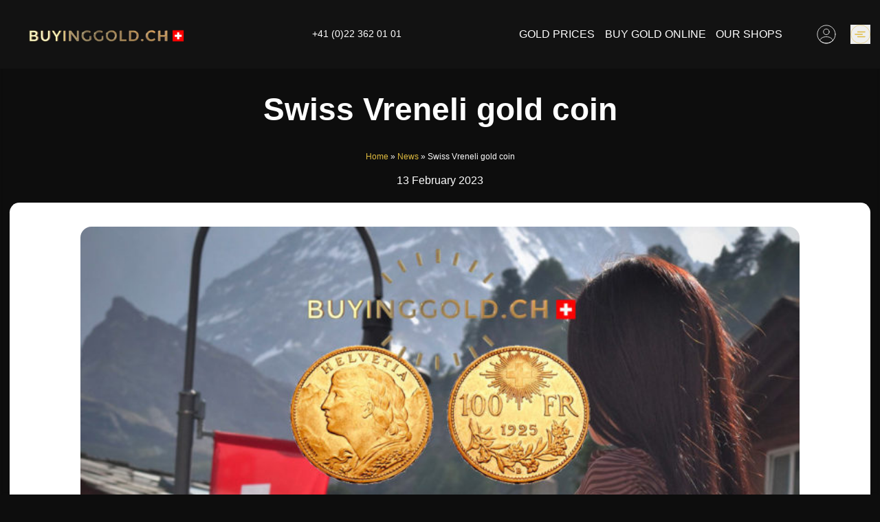

--- FILE ---
content_type: text/html; charset=UTF-8
request_url: https://buyinggold.ch/swiss-vreneli-gold-coin/
body_size: 39200
content:
<!DOCTYPE html>
<html lang="en-US" style="scroll-behavior: smooth;">
<head>
	<meta charset="UTF-8">
	<meta name="viewport" content="width=device-width, initial-scale=1">
	<meta http-equiv="X-UA-Compatible" content="IE=edge">
	<link rel="profile" href="https://gmpg.org/xfn/11">
	<link rel="pingback" href="https://buyinggold.ch/xmlrpc.php">

	<link rel="preload" href="https://buyinggold.ch/wp-content/themes/gold-ch/assets/fonts/Montserrat/Montserrat-Light.woff" as="font" type="font/woff" crossorigin="anonymous">
	<link rel="preload" href="https://buyinggold.ch/wp-content/themes/gold-ch/assets/fonts/Montserrat/Montserrat-Bold.woff" as="font" type="font/woff" crossorigin="anonymous">
	<link rel="preload" href="https://buyinggold.ch/wp-content/themes/gold-ch/assets/fonts/Montserrat/Montserrat-Regular.woff" as="font" type="font/woff" crossorigin="anonymous">

	<link rel="preconnect" href="https://www.google-analytics.com" />
	<link rel="preconnect" href="https://www.googletagmanager.com" />
	<link rel="preconnect" href="https://www.gstatic.com" />
	<link rel="preconnect" href="https://www.google.com" />

				<!-- Google Tag Manager -->
			<script>(function(w,d,s,l,i){w[l]=w[l]||[];w[l].push({'gtm.start': new Date().getTime(),event:'gtm.js'});var f=d.getElementsByTagName(s)[0], j=d.createElement(s),dl=l!='dataLayer'?'&l='+l:'';j.async=true;j.src='https://www.googletagmanager.com/gtm.js?id='+i+dl;f.parentNode.insertBefore(j,f);})(window,document,'script','dataLayer','GTM-K6FD38P6');</script>
			<!-- End Google Tag Manager -->
          
  	<script data-minify="1" src="https://buyinggold.ch/wp-content/cache/min/1/analytics.js?ver=1767007537" data-key="sVGOl4MhqOvT/qo3hkK7rw" async></script>

	<meta name='robots' content='index, follow, max-image-preview:large, max-snippet:-1, max-video-preview:-1' />
<script data-minify="1" id="cookieyes" type="text/javascript" src="https://buyinggold.ch/wp-content/cache/min/1/client_data/c55ffe5d4d5481b0e584d29a/script.js?ver=1765971863"></script>			<meta name="thumbnail" content="https://buyinggold.ch/wp-content/uploads/2023/02/Swiss-Vreneli-gold-coin-EN.jpg" />
		
	<!-- This site is optimized with the Yoast SEO Premium plugin v26.6 (Yoast SEO v26.7) - https://yoast.com/wordpress/plugins/seo/ -->
	<title>Swiss Vreneli Gold Coin: Value and History</title>
<link data-rocket-prefetch href="https://www.googletagmanager.com" rel="dns-prefetch">
<link data-rocket-prefetch href="https://cdn-cookieyes.com" rel="dns-prefetch">
<link data-rocket-prefetch href="https://kaufengold.ch" rel="dns-prefetch">
<link data-rocket-prefetch href="https://achatdor.ch" rel="dns-prefetch">
<link data-rocket-prefetch href="https://orocompro.ch" rel="dns-prefetch"><link rel="preload" data-rocket-preload as="image" href="https://buyinggold.ch/wp-content/uploads/2023/02/Swiss-Vreneli-gold-coin-EN-780x408.jpg" imagesrcset="https://buyinggold.ch/wp-content/uploads/2023/02/Swiss-Vreneli-gold-coin-EN-780x408.jpg 780w, https://buyinggold.ch/wp-content/uploads/2023/02/Swiss-Vreneli-gold-coin-EN-585x306.jpg 585w, https://buyinggold.ch/wp-content/uploads/2023/02/Swiss-Vreneli-gold-coin-EN-1170x612.jpg 1170w, https://buyinggold.ch/wp-content/uploads/2023/02/Swiss-Vreneli-gold-coin-EN-390x204.jpg 390w, https://buyinggold.ch/wp-content/uploads/2023/02/Swiss-Vreneli-gold-coin-EN.jpg 1200w" imagesizes="(max-width: 780px) 100vw, 780px" fetchpriority="high">
	<meta name="description" content="The Swiss Vreneli is more than a coin—it’s a national treasure. Learn about its history, design, and lasting popularity among collectors." />
	<link rel="canonical" href="https://buyinggold.ch/swiss-vreneli-gold-coin/" />
	<meta property="og:locale" content="en_US" />
	<meta property="og:type" content="article" />
	<meta property="og:title" content="Swiss Vreneli gold coin" />
	<meta property="og:description" content="The Swiss Vreneli is more than a coin—it’s a national treasure. Learn about its history, design, and lasting popularity among collectors." />
	<meta property="og:url" content="https://buyinggold.ch/swiss-vreneli-gold-coin/" />
	<meta property="og:site_name" content="buyinggold.ch" />
	<meta property="article:publisher" content="https://facebook.com/buyinggoldch-1867942233507002/" />
	<meta property="article:published_time" content="2023-02-12T23:46:14+00:00" />
	<meta property="article:modified_time" content="2025-09-14T11:55:28+00:00" />
	<meta property="og:image" content="https://buyinggold.ch/wp-content/uploads/2023/02/Swiss-Vreneli-gold-coin-EN.jpg" />
	<meta property="og:image:width" content="1200" />
	<meta property="og:image:height" content="628" />
	<meta property="og:image:type" content="image/jpeg" />
	<meta name="author" content="Dev ABiL" />
	<meta name="twitter:card" content="summary_large_image" />
	<meta name="twitter:label1" content="Written by" />
	<meta name="twitter:data1" content="Dev ABiL" />
	<meta name="twitter:label2" content="Est. reading time" />
	<meta name="twitter:data2" content="1 minute" />
	<script type="application/ld+json" class="yoast-schema-graph">{"@context":"https://schema.org","@graph":[{"@type":"Article","@id":"https://buyinggold.ch/swiss-vreneli-gold-coin/#article","isPartOf":{"@id":"https://buyinggold.ch/swiss-vreneli-gold-coin/"},"author":{"name":"Dev ABiL","@id":"https://buyinggold.ch/#/schema/person/2763702af1b6ad5b37f3c3db30c65198"},"headline":"Swiss Vreneli gold coin","datePublished":"2023-02-12T23:46:14+00:00","dateModified":"2025-09-14T11:55:28+00:00","mainEntityOfPage":{"@id":"https://buyinggold.ch/swiss-vreneli-gold-coin/"},"wordCount":385,"publisher":{"@id":"https://buyinggold.ch/#organization"},"image":{"@id":"https://buyinggold.ch/swiss-vreneli-gold-coin/#primaryimage"},"thumbnailUrl":"https://buyinggold.ch/wp-content/uploads/2023/02/Swiss-Vreneli-gold-coin-EN.jpg","articleSection":["Gold informations","News"],"inLanguage":"en-US"},{"@type":"WebPage","@id":"https://buyinggold.ch/swiss-vreneli-gold-coin/","url":"https://buyinggold.ch/swiss-vreneli-gold-coin/","name":"Swiss Vreneli Gold Coin: Value and History","isPartOf":{"@id":"https://buyinggold.ch/#website"},"primaryImageOfPage":{"@id":"https://buyinggold.ch/swiss-vreneli-gold-coin/#primaryimage"},"image":{"@id":"https://buyinggold.ch/swiss-vreneli-gold-coin/#primaryimage"},"thumbnailUrl":"https://buyinggold.ch/wp-content/uploads/2023/02/Swiss-Vreneli-gold-coin-EN.jpg","datePublished":"2023-02-12T23:46:14+00:00","dateModified":"2025-09-14T11:55:28+00:00","description":"The Swiss Vreneli is more than a coin—it’s a national treasure. Learn about its history, design, and lasting popularity among collectors.","breadcrumb":{"@id":"https://buyinggold.ch/swiss-vreneli-gold-coin/#breadcrumb"},"inLanguage":"en-US","potentialAction":[{"@type":"ReadAction","target":["https://buyinggold.ch/swiss-vreneli-gold-coin/"]}]},{"@type":"ImageObject","inLanguage":"en-US","@id":"https://buyinggold.ch/swiss-vreneli-gold-coin/#primaryimage","url":"https://buyinggold.ch/wp-content/uploads/2023/02/Swiss-Vreneli-gold-coin-EN.jpg","contentUrl":"https://buyinggold.ch/wp-content/uploads/2023/02/Swiss-Vreneli-gold-coin-EN.jpg","width":1200,"height":628},{"@type":"BreadcrumbList","@id":"https://buyinggold.ch/swiss-vreneli-gold-coin/#breadcrumb","itemListElement":[{"@type":"ListItem","position":1,"name":"Home","item":"https://buyinggold.ch/"},{"@type":"ListItem","position":2,"name":"News","item":"https://buyinggold.ch/news/"},{"@type":"ListItem","position":3,"name":"Swiss Vreneli gold coin"}]},{"@type":"WebSite","@id":"https://buyinggold.ch/#website","url":"https://buyinggold.ch/","name":"buyinggold.ch","description":"Buy Gold - Buy Gold - Buy Silver - Buy Platinum - Buy Diamond - in Geneva, Nyon, Lausanne, Zurich, Basel, Friborg, Montreux, Vevey and Valaisey et en Valais","publisher":{"@id":"https://buyinggold.ch/#organization"},"potentialAction":[{"@type":"SearchAction","target":{"@type":"EntryPoint","urlTemplate":"https://buyinggold.ch/?s={search_term_string}"},"query-input":{"@type":"PropertyValueSpecification","valueRequired":true,"valueName":"search_term_string"}}],"inLanguage":"en-US"},{"@type":["Organization","Place"],"@id":"https://buyinggold.ch/#organization","name":"Gold Business Time SARL","url":"https://buyinggold.ch/","logo":{"@type":"ImageObject","inLanguage":"en-US","@id":"https://buyinggold.ch/#/schema/logo/image/","url":"https://buyinggold.ch/wp-content/uploads/2019/04/goldcash.jpg","contentUrl":"https://buyinggold.ch/wp-content/uploads/2019/04/goldcash.jpg","width":750,"height":500,"caption":"Gold Business Time SARL"},"image":{"@id":"https://buyinggold.ch/#/schema/logo/image/"},"sameAs":["https://facebook.com/buyinggoldch-1867942233507002/","https://www.instagram.com/achatdor.ch/","https://www.youtube.com/watch?v=jKizvzZCDtI"],"mainEntityOfPage":{"@id":"https://buyinggold.ch/swiss-vreneli-gold-coin/"}},{"@type":"Person","@id":"https://buyinggold.ch/#/schema/person/2763702af1b6ad5b37f3c3db30c65198","name":"Dev ABiL"}]}</script>
	<!-- / Yoast SEO Premium plugin. -->


<link rel="alternate" title="oEmbed (JSON)" type="application/json+oembed" href="https://buyinggold.ch/wp-json/oembed/1.0/embed?url=https%3A%2F%2Fbuyinggold.ch%2Fswiss-vreneli-gold-coin%2F" />
<link rel="alternate" title="oEmbed (XML)" type="text/xml+oembed" href="https://buyinggold.ch/wp-json/oembed/1.0/embed?url=https%3A%2F%2Fbuyinggold.ch%2Fswiss-vreneli-gold-coin%2F&#038;format=xml" />
<style id='wp-img-auto-sizes-contain-inline-css' type='text/css'>
img:is([sizes=auto i],[sizes^="auto," i]){contain-intrinsic-size:3000px 1500px}
/*# sourceURL=wp-img-auto-sizes-contain-inline-css */
</style>
<link rel='stylesheet' id='wp-block-library-css' href='https://buyinggold.ch/wp-includes/css/dist/block-library/style.min.css?ver=6.9'  media='all' />
<link data-minify="1" rel='stylesheet' id='wc-blocks-style-css' href='https://buyinggold.ch/wp-content/cache/min/1/wp-content/plugins/woocommerce/assets/client/blocks/wc-blocks.css?ver=1765971863'  media='all' />
<style id='global-styles-inline-css' type='text/css'>
:root{--wp--preset--aspect-ratio--square: 1;--wp--preset--aspect-ratio--4-3: 4/3;--wp--preset--aspect-ratio--3-4: 3/4;--wp--preset--aspect-ratio--3-2: 3/2;--wp--preset--aspect-ratio--2-3: 2/3;--wp--preset--aspect-ratio--16-9: 16/9;--wp--preset--aspect-ratio--9-16: 9/16;--wp--preset--color--black: #000000;--wp--preset--color--cyan-bluish-gray: #abb8c3;--wp--preset--color--white: #ffffff;--wp--preset--color--pale-pink: #f78da7;--wp--preset--color--vivid-red: #cf2e2e;--wp--preset--color--luminous-vivid-orange: #ff6900;--wp--preset--color--luminous-vivid-amber: #fcb900;--wp--preset--color--light-green-cyan: #7bdcb5;--wp--preset--color--vivid-green-cyan: #00d084;--wp--preset--color--pale-cyan-blue: #8ed1fc;--wp--preset--color--vivid-cyan-blue: #0693e3;--wp--preset--color--vivid-purple: #9b51e0;--wp--preset--gradient--vivid-cyan-blue-to-vivid-purple: linear-gradient(135deg,rgb(6,147,227) 0%,rgb(155,81,224) 100%);--wp--preset--gradient--light-green-cyan-to-vivid-green-cyan: linear-gradient(135deg,rgb(122,220,180) 0%,rgb(0,208,130) 100%);--wp--preset--gradient--luminous-vivid-amber-to-luminous-vivid-orange: linear-gradient(135deg,rgb(252,185,0) 0%,rgb(255,105,0) 100%);--wp--preset--gradient--luminous-vivid-orange-to-vivid-red: linear-gradient(135deg,rgb(255,105,0) 0%,rgb(207,46,46) 100%);--wp--preset--gradient--very-light-gray-to-cyan-bluish-gray: linear-gradient(135deg,rgb(238,238,238) 0%,rgb(169,184,195) 100%);--wp--preset--gradient--cool-to-warm-spectrum: linear-gradient(135deg,rgb(74,234,220) 0%,rgb(151,120,209) 20%,rgb(207,42,186) 40%,rgb(238,44,130) 60%,rgb(251,105,98) 80%,rgb(254,248,76) 100%);--wp--preset--gradient--blush-light-purple: linear-gradient(135deg,rgb(255,206,236) 0%,rgb(152,150,240) 100%);--wp--preset--gradient--blush-bordeaux: linear-gradient(135deg,rgb(254,205,165) 0%,rgb(254,45,45) 50%,rgb(107,0,62) 100%);--wp--preset--gradient--luminous-dusk: linear-gradient(135deg,rgb(255,203,112) 0%,rgb(199,81,192) 50%,rgb(65,88,208) 100%);--wp--preset--gradient--pale-ocean: linear-gradient(135deg,rgb(255,245,203) 0%,rgb(182,227,212) 50%,rgb(51,167,181) 100%);--wp--preset--gradient--electric-grass: linear-gradient(135deg,rgb(202,248,128) 0%,rgb(113,206,126) 100%);--wp--preset--gradient--midnight: linear-gradient(135deg,rgb(2,3,129) 0%,rgb(40,116,252) 100%);--wp--preset--font-size--small: 16px;--wp--preset--font-size--medium: 20px;--wp--preset--font-size--large: 22px;--wp--preset--font-size--x-large: 42px;--wp--preset--font-size--normal: 20px;--wp--preset--font-size--larger: 24px;--wp--preset--spacing--20: 0.44rem;--wp--preset--spacing--30: 0.67rem;--wp--preset--spacing--40: 1rem;--wp--preset--spacing--50: 1.5rem;--wp--preset--spacing--60: 2.25rem;--wp--preset--spacing--70: 3.38rem;--wp--preset--spacing--80: 5.06rem;--wp--preset--shadow--natural: 6px 6px 9px rgba(0, 0, 0, 0.2);--wp--preset--shadow--deep: 12px 12px 50px rgba(0, 0, 0, 0.4);--wp--preset--shadow--sharp: 6px 6px 0px rgba(0, 0, 0, 0.2);--wp--preset--shadow--outlined: 6px 6px 0px -3px rgb(255, 255, 255), 6px 6px rgb(0, 0, 0);--wp--preset--shadow--crisp: 6px 6px 0px rgb(0, 0, 0);}:where(.is-layout-flex){gap: 0.5em;}:where(.is-layout-grid){gap: 0.5em;}body .is-layout-flex{display: flex;}.is-layout-flex{flex-wrap: wrap;align-items: center;}.is-layout-flex > :is(*, div){margin: 0;}body .is-layout-grid{display: grid;}.is-layout-grid > :is(*, div){margin: 0;}:where(.wp-block-columns.is-layout-flex){gap: 2em;}:where(.wp-block-columns.is-layout-grid){gap: 2em;}:where(.wp-block-post-template.is-layout-flex){gap: 1.25em;}:where(.wp-block-post-template.is-layout-grid){gap: 1.25em;}.has-black-color{color: var(--wp--preset--color--black) !important;}.has-cyan-bluish-gray-color{color: var(--wp--preset--color--cyan-bluish-gray) !important;}.has-white-color{color: var(--wp--preset--color--white) !important;}.has-pale-pink-color{color: var(--wp--preset--color--pale-pink) !important;}.has-vivid-red-color{color: var(--wp--preset--color--vivid-red) !important;}.has-luminous-vivid-orange-color{color: var(--wp--preset--color--luminous-vivid-orange) !important;}.has-luminous-vivid-amber-color{color: var(--wp--preset--color--luminous-vivid-amber) !important;}.has-light-green-cyan-color{color: var(--wp--preset--color--light-green-cyan) !important;}.has-vivid-green-cyan-color{color: var(--wp--preset--color--vivid-green-cyan) !important;}.has-pale-cyan-blue-color{color: var(--wp--preset--color--pale-cyan-blue) !important;}.has-vivid-cyan-blue-color{color: var(--wp--preset--color--vivid-cyan-blue) !important;}.has-vivid-purple-color{color: var(--wp--preset--color--vivid-purple) !important;}.has-black-background-color{background-color: var(--wp--preset--color--black) !important;}.has-cyan-bluish-gray-background-color{background-color: var(--wp--preset--color--cyan-bluish-gray) !important;}.has-white-background-color{background-color: var(--wp--preset--color--white) !important;}.has-pale-pink-background-color{background-color: var(--wp--preset--color--pale-pink) !important;}.has-vivid-red-background-color{background-color: var(--wp--preset--color--vivid-red) !important;}.has-luminous-vivid-orange-background-color{background-color: var(--wp--preset--color--luminous-vivid-orange) !important;}.has-luminous-vivid-amber-background-color{background-color: var(--wp--preset--color--luminous-vivid-amber) !important;}.has-light-green-cyan-background-color{background-color: var(--wp--preset--color--light-green-cyan) !important;}.has-vivid-green-cyan-background-color{background-color: var(--wp--preset--color--vivid-green-cyan) !important;}.has-pale-cyan-blue-background-color{background-color: var(--wp--preset--color--pale-cyan-blue) !important;}.has-vivid-cyan-blue-background-color{background-color: var(--wp--preset--color--vivid-cyan-blue) !important;}.has-vivid-purple-background-color{background-color: var(--wp--preset--color--vivid-purple) !important;}.has-black-border-color{border-color: var(--wp--preset--color--black) !important;}.has-cyan-bluish-gray-border-color{border-color: var(--wp--preset--color--cyan-bluish-gray) !important;}.has-white-border-color{border-color: var(--wp--preset--color--white) !important;}.has-pale-pink-border-color{border-color: var(--wp--preset--color--pale-pink) !important;}.has-vivid-red-border-color{border-color: var(--wp--preset--color--vivid-red) !important;}.has-luminous-vivid-orange-border-color{border-color: var(--wp--preset--color--luminous-vivid-orange) !important;}.has-luminous-vivid-amber-border-color{border-color: var(--wp--preset--color--luminous-vivid-amber) !important;}.has-light-green-cyan-border-color{border-color: var(--wp--preset--color--light-green-cyan) !important;}.has-vivid-green-cyan-border-color{border-color: var(--wp--preset--color--vivid-green-cyan) !important;}.has-pale-cyan-blue-border-color{border-color: var(--wp--preset--color--pale-cyan-blue) !important;}.has-vivid-cyan-blue-border-color{border-color: var(--wp--preset--color--vivid-cyan-blue) !important;}.has-vivid-purple-border-color{border-color: var(--wp--preset--color--vivid-purple) !important;}.has-vivid-cyan-blue-to-vivid-purple-gradient-background{background: var(--wp--preset--gradient--vivid-cyan-blue-to-vivid-purple) !important;}.has-light-green-cyan-to-vivid-green-cyan-gradient-background{background: var(--wp--preset--gradient--light-green-cyan-to-vivid-green-cyan) !important;}.has-luminous-vivid-amber-to-luminous-vivid-orange-gradient-background{background: var(--wp--preset--gradient--luminous-vivid-amber-to-luminous-vivid-orange) !important;}.has-luminous-vivid-orange-to-vivid-red-gradient-background{background: var(--wp--preset--gradient--luminous-vivid-orange-to-vivid-red) !important;}.has-very-light-gray-to-cyan-bluish-gray-gradient-background{background: var(--wp--preset--gradient--very-light-gray-to-cyan-bluish-gray) !important;}.has-cool-to-warm-spectrum-gradient-background{background: var(--wp--preset--gradient--cool-to-warm-spectrum) !important;}.has-blush-light-purple-gradient-background{background: var(--wp--preset--gradient--blush-light-purple) !important;}.has-blush-bordeaux-gradient-background{background: var(--wp--preset--gradient--blush-bordeaux) !important;}.has-luminous-dusk-gradient-background{background: var(--wp--preset--gradient--luminous-dusk) !important;}.has-pale-ocean-gradient-background{background: var(--wp--preset--gradient--pale-ocean) !important;}.has-electric-grass-gradient-background{background: var(--wp--preset--gradient--electric-grass) !important;}.has-midnight-gradient-background{background: var(--wp--preset--gradient--midnight) !important;}.has-small-font-size{font-size: var(--wp--preset--font-size--small) !important;}.has-medium-font-size{font-size: var(--wp--preset--font-size--medium) !important;}.has-large-font-size{font-size: var(--wp--preset--font-size--large) !important;}.has-x-large-font-size{font-size: var(--wp--preset--font-size--x-large) !important;}
/*# sourceURL=global-styles-inline-css */
</style>

<style id='classic-theme-styles-inline-css' type='text/css'>
/*! This file is auto-generated */
.wp-block-button__link{color:#fff;background-color:#32373c;border-radius:9999px;box-shadow:none;text-decoration:none;padding:calc(.667em + 2px) calc(1.333em + 2px);font-size:1.125em}.wp-block-file__button{background:#32373c;color:#fff;text-decoration:none}
/*# sourceURL=/wp-includes/css/classic-themes.min.css */
</style>
<style id='woocommerce-inline-inline-css' type='text/css'>
.woocommerce form .form-row .required { visibility: visible; }
/*# sourceURL=woocommerce-inline-inline-css */
</style>
<link data-minify="1" rel='stylesheet' id='style-css' href='https://buyinggold.ch/wp-content/cache/min/1/wp-content/themes/gold-ch/style.css?ver=1765971863'  media='all' />
<style id='rocket-lazyload-inline-css' type='text/css'>
.rll-youtube-player{position:relative;padding-bottom:56.23%;height:0;overflow:hidden;max-width:100%;}.rll-youtube-player:focus-within{outline: 2px solid currentColor;outline-offset: 5px;}.rll-youtube-player iframe{position:absolute;top:0;left:0;width:100%;height:100%;z-index:100;background:0 0}.rll-youtube-player img{bottom:0;display:block;left:0;margin:auto;max-width:100%;width:100%;position:absolute;right:0;top:0;border:none;height:auto;-webkit-transition:.4s all;-moz-transition:.4s all;transition:.4s all}.rll-youtube-player img:hover{-webkit-filter:brightness(75%)}.rll-youtube-player .play{height:100%;width:100%;left:0;top:0;position:absolute;background:url(https://buyinggold.ch/wp-content/plugins/wp-rocket/assets/img/youtube.png) no-repeat center;background-color: transparent !important;cursor:pointer;border:none;}.wp-embed-responsive .wp-has-aspect-ratio .rll-youtube-player{position:absolute;padding-bottom:0;width:100%;height:100%;top:0;bottom:0;left:0;right:0}
/*# sourceURL=rocket-lazyload-inline-css */
</style>
<link rel='stylesheet' id='wp-block-paragraph-css' href='https://buyinggold.ch/wp-includes/blocks/paragraph/style.min.css?ver=6.9'  media='all' />
<script src="https://buyinggold.ch/wp-includes/js/jquery/jquery.min.js" id="jquery-core-js"></script>
<script src="https://buyinggold.ch/wp-includes/js/jquery/jquery-migrate.min.js" id="jquery-migrate-js"></script>
<link rel="https://api.w.org/" href="https://buyinggold.ch/wp-json/" /><link rel="alternate" title="JSON" type="application/json" href="https://buyinggold.ch/wp-json/wp/v2/posts/2686" /><link rel="alternate" href="https://kaufengold.ch/schweizer-vreneli-goldmuenze/" hreflang="de" />
<link rel="alternate" href="https://buyinggold.ch/swiss-vreneli-gold-coin/" hreflang="en" />
<link rel="alternate" href="https://achatdor.ch/la-piece-dor-suisse-vreneli/" hreflang="fr" />
<link rel="alternate" href="https://orocompro.ch/moneta-doro-swiss-vreneli/" hreflang="it" />
	<script>
		var all_locations = [{ type: 'Test', name: '&lt;div class=&quot;wpseo-location&quot;&gt;&lt;h5 class=&quot;mb-3&quot;&gt;&lt;span style=&quot;color:#bc944b&quot; class=&quot;wpseo-business-name&quot;&gt;BUYINGGOLD.CH NYON&lt;/span&gt;&lt;/h5&gt;&lt;div class=&quot;wpseo-address-wrapper&quot;&gt;&lt;div class=&quot;street-address&quot;&gt;Rue de la Gare, 39&lt;/div&gt;&lt;div&gt;&lt;span class=&quot;postal-code&quot;&gt; 1260&lt;/span&gt;&lt;span class=&quot;locality&quot;&gt; Nyon&lt;/span&gt;&lt;br&gt;&lt;span  class=&quot;region&quot;&gt; Vaud&lt;/span&gt;&lt;/div&gt;&lt;/div&gt;&lt;br&gt;&lt;span class=&quot;wpseo-phone&quot;&gt;Phone: &lt;a href=&quot;tel:+41223620101&quot; class=&quot;tel&quot;&gt;&lt;span&gt;+41 (0)22 362 01 01&lt;/span&gt;&lt;/a&gt;&lt;/span&gt;&lt;br/&gt;&lt;span class=&quot;wpseo-phone2nd&quot;&gt;Central: &lt;a href=&quot;tel:+41223620101&quot; class=&quot;tel&quot;&gt;+41(0)22 362 01 01&lt;/a&gt;&lt;/span&gt;&lt;br/&gt;&lt;span class=&quot;wpseo-email&quot;&gt;Email: &lt;a href=&quot;mailto:co&#110;t&#097;&#099;&#116;&#064;&#098;&#117;y&#105;&#110;g&#103;o&#108;&#100;.&#099;h&quot;&gt;&#099;o&#110;&#116;a&#099;t&#064;buyin&#103;&#103;&#111;l&#100;.&#099;&#104;&lt;/a&gt;&lt;/span&gt;&lt;br/&gt;&lt;/div&gt;<div class="h6"><br><a href="https://buyinggold.ch/contact-map/shop-buyinggold-nyon/">More info</a></div>', lat:46.3833334, lng:6.236412},{ type: 'Test', name: '&lt;div class=&quot;wpseo-location&quot;&gt;&lt;h5 class=&quot;mb-3&quot;&gt;&lt;span style=&quot;color:#bc944b&quot; class=&quot;wpseo-business-name&quot;&gt;BUYINGGOLD.CH GENEVA 1 TRAIN STATION&lt;/span&gt;&lt;/h5&gt;&lt;div class=&quot;wpseo-address-wrapper&quot;&gt;&lt;div class=&quot;street-address&quot;&gt;Boulevard James Fazy, 12&lt;/div&gt;&lt;div&gt;&lt;span class=&quot;postal-code&quot;&gt; 1201&lt;/span&gt;&lt;span class=&quot;locality&quot;&gt; Geneva&lt;/span&gt;&lt;br&gt;&lt;span  class=&quot;region&quot;&gt; Geneva&lt;/span&gt;&lt;/div&gt;&lt;/div&gt;&lt;br&gt;&lt;span class=&quot;wpseo-phone&quot;&gt;Phone: &lt;a href=&quot;tel:+41227322424&quot; class=&quot;tel&quot;&gt;&lt;span&gt;+41 (0)22 732 24 24&lt;/span&gt;&lt;/a&gt;&lt;/span&gt;&lt;br/&gt;&lt;span class=&quot;wpseo-phone2nd&quot;&gt;Central: &lt;a href=&quot;tel:+41223620101&quot; class=&quot;tel&quot;&gt;+41 (0)22 362 01 01&lt;/a&gt;&lt;/span&gt;&lt;br/&gt;&lt;span class=&quot;wpseo-email&quot;&gt;Email: &lt;a href=&quot;mailto:c&#111;n&#116;&#097;c&#116;&#064;buy&#105;n&#103;g&#111;&#108;d&#046;ch&quot;&gt;c&#111;&#110;ta&#099;t&#064;buyin&#103;&#103;o&#108;&#100;.c&#104;&lt;/a&gt;&lt;/span&gt;&lt;br/&gt;&lt;/div&gt;<div class="h6"><br><a href="https://buyinggold.ch/contact-map/shop-buy-gold-ch-geneva-1/">More info</a></div>', lat:46.2077284, lng:6.140589},{ type: 'Test', name: '&lt;div class=&quot;wpseo-location&quot;&gt;&lt;h5 class=&quot;mb-3&quot;&gt;&lt;span style=&quot;color:#bc944b&quot; class=&quot;wpseo-business-name&quot;&gt;BUYINGGOLD.CH GENEVA 2 EAUX-VIVES&lt;/span&gt;&lt;/h5&gt;&lt;div class=&quot;wpseo-address-wrapper&quot;&gt;&lt;div class=&quot;street-address&quot;&gt;Av. Pictet de Rochemont, 5&lt;/div&gt;&lt;div&gt;&lt;span class=&quot;postal-code&quot;&gt; 1207&lt;/span&gt;&lt;span class=&quot;locality&quot;&gt; Geneva&lt;/span&gt;&lt;br&gt;&lt;span  class=&quot;region&quot;&gt; Geneva&lt;/span&gt;&lt;/div&gt;&lt;/div&gt;&lt;br&gt;&lt;span class=&quot;wpseo-phone&quot;&gt;Phone: &lt;a href=&quot;tel:+41227405555&quot; class=&quot;tel&quot;&gt;&lt;span&gt;+41 (0)22 740 55 55&lt;/span&gt;&lt;/a&gt;&lt;/span&gt;&lt;br/&gt;&lt;span class=&quot;wpseo-phone2nd&quot;&gt;Central: &lt;a href=&quot;tel:+41223620101&quot; class=&quot;tel&quot;&gt;+41 (0)22 362 01 01&lt;/a&gt;&lt;/span&gt;&lt;br/&gt;&lt;span class=&quot;wpseo-email&quot;&gt;Email: &lt;a href=&quot;mailto:c&#111;n&#116;&#097;ct&#064;&#098;u&#121;i&#110;&#103;&#103;&#111;&#108;d.c&#104;&quot;&gt;c&#111;n&#116;a&#099;&#116;&#064;b&#117;&#121;&#105;n&#103;g&#111;l&#100;&#046;c&#104;&lt;/a&gt;&lt;/span&gt;&lt;br/&gt;&lt;/div&gt;<div class="h6"><br><a href="https://buyinggold.ch/contact-map/shop-buy-gold-ch-geneva-2/">More info</a></div>', lat:46.2025817, lng:6.1573536},{ type: 'Test', name: '&lt;div class=&quot;wpseo-location&quot;&gt;&lt;h5 class=&quot;mb-3&quot;&gt;&lt;span style=&quot;color:#bc944b&quot; class=&quot;wpseo-business-name&quot;&gt;BUYINGGOLD.CH GENEVA 3 CONFEDERATION CENTRE&lt;/span&gt;&lt;/h5&gt;&lt;div class=&quot;wpseo-address-wrapper&quot;&gt;&lt;div class=&quot;street-address&quot;&gt;Rue de la Confédération 5&lt;/div&gt;&lt;div&gt;&lt;span class=&quot;postal-code&quot;&gt; 1204&lt;/span&gt;&lt;br&gt;&lt;span  class=&quot;region&quot;&gt; Geneva&lt;/span&gt;&lt;/div&gt;&lt;/div&gt;&lt;br&gt;&lt;span class=&quot;wpseo-phone&quot;&gt;Phone: &lt;a href=&quot;tel:+41228104747&quot; class=&quot;tel&quot;&gt;&lt;span&gt;+41 (0)22 810 47 47&lt;/span&gt;&lt;/a&gt;&lt;/span&gt;&lt;br/&gt;&lt;span class=&quot;wpseo-phone2nd&quot;&gt;Central: &lt;a href=&quot;tel:+41223620101&quot; class=&quot;tel&quot;&gt;+41 (0)22 362 01 01&lt;/a&gt;&lt;/span&gt;&lt;br/&gt;&lt;span class=&quot;wpseo-email&quot;&gt;Email: &lt;a href=&quot;mailto:c&#111;nt&#097;c&#116;&#064;buy&#105;&#110;&#103;&#103;&#111;l&#100;&#046;&#099;&#104;&quot;&gt;&#099;&#111;nt&#097;ct&#064;&#098;u&#121;&#105;n&#103;&#103;&#111;&#108;&#100;.&#099;h&lt;/a&gt;&lt;/span&gt;&lt;br/&gt;&lt;/div&gt;<div class="h6"><br><a href="https://buyinggold.ch/contact-map/shop-buy-gold-ch-geneva-3/">More info</a></div>', lat:46.2039369, lng:6.1441422},{ type: 'Test', name: '&lt;div class=&quot;wpseo-location&quot;&gt;&lt;h5 class=&quot;mb-3&quot;&gt;&lt;span style=&quot;color:#bc944b&quot; class=&quot;wpseo-business-name&quot;&gt;BUYINGGOLD.CH GENEVA CENTER RIGHT BANK PAQUIS&lt;/span&gt;&lt;/h5&gt;&lt;div class=&quot;wpseo-address-wrapper&quot;&gt;&lt;div class=&quot;street-address&quot;&gt;Opening Soon&lt;br&gt;Rue de lausanne 36&lt;/div&gt;&lt;div&gt;&lt;span class=&quot;postal-code&quot;&gt; 1201&lt;/span&gt;&lt;span class=&quot;locality&quot;&gt; Geneva&lt;/span&gt;&lt;/div&gt;&lt;/div&gt;&lt;br&gt;&lt;span class=&quot;wpseo-phone2nd&quot;&gt;Central: &lt;a href=&quot;tel:+41223620101&quot; class=&quot;tel&quot;&gt;+41(0)22 362 01 01&lt;/a&gt;&lt;/span&gt;&lt;br/&gt;&lt;span class=&quot;wpseo-email&quot;&gt;Email: &lt;a href=&quot;mailto:&#099;&#111;n&#116;&#097;ct&#064;&#098;&#117;y&#105;ng&#103;old&#046;&#099;h&quot;&gt;&#099;&#111;&#110;t&#097;ct&#064;buying&#103;&#111;&#108;&#100;.c&#104;&lt;/a&gt;&lt;/span&gt;&lt;br/&gt;&lt;/div&gt;<div class="h6"><br><a href="https://buyinggold.ch/contact-map/shop-buyinggold-geneva-center-right-bank-paquis/">More info</a></div>', lat:46.2130817, lng:6.1455136},{ type: 'Test', name: '&lt;div class=&quot;wpseo-location&quot;&gt;&lt;h5 class=&quot;mb-3&quot;&gt;&lt;span style=&quot;color:#bc944b&quot; class=&quot;wpseo-business-name&quot;&gt;BUYINGGOLD.CH CHENE-BOURG&lt;/span&gt;&lt;/h5&gt;&lt;div class=&quot;wpseo-address-wrapper&quot;&gt;&lt;div class=&quot;street-address&quot;&gt;Rue de Genève 54&lt;/div&gt;&lt;div&gt;&lt;span class=&quot;postal-code&quot;&gt; 1225&lt;/span&gt;&lt;span class=&quot;locality&quot;&gt; Chene-Bourg&lt;/span&gt;&lt;br&gt;&lt;span  class=&quot;region&quot;&gt; Geneva&lt;/span&gt;&lt;/div&gt;&lt;/div&gt;&lt;br&gt;&lt;span class=&quot;wpseo-phone&quot;&gt;Phone: &lt;a href=&quot;tel:+41223480505&quot; class=&quot;tel&quot;&gt;&lt;span&gt;+41 (0)22 348 05 05&lt;/span&gt;&lt;/a&gt;&lt;/span&gt;&lt;br/&gt;&lt;span class=&quot;wpseo-phone2nd&quot;&gt;Central: &lt;a href=&quot;tel:+41223620101&quot; class=&quot;tel&quot;&gt;+41 (0)22 362 01 01&lt;/a&gt;&lt;/span&gt;&lt;br/&gt;&lt;span class=&quot;wpseo-email&quot;&gt;Email: &lt;a href=&quot;mailto:co&#110;&#116;a&#099;&#116;&#064;&#098;&#117;&#121;&#105;&#110;&#103;&#103;&#111;&#108;&#100;.&#099;h&quot;&gt;c&#111;nta&#099;t&#064;&#098;u&#121;&#105;&#110;g&#103;old&#046;c&#104;&lt;/a&gt;&lt;/span&gt;&lt;br/&gt;&lt;/div&gt;<div class="h6"><br><a href="https://buyinggold.ch/contact-map/shop-gold-buy-chene-bourg/">More info</a></div>', lat:46.1937918, lng:6.196145400000001},{ type: 'Test', name: '&lt;div class=&quot;wpseo-location&quot;&gt;&lt;h5 class=&quot;mb-3&quot;&gt;&lt;span style=&quot;color:#bc944b&quot; class=&quot;wpseo-business-name&quot;&gt;BUYINGGOLD.CH LE GRAND-SACONNEX&lt;/span&gt;&lt;/h5&gt;&lt;div class=&quot;wpseo-address-wrapper&quot;&gt;&lt;div class=&quot;street-address&quot;&gt;Route de Ferney 169&lt;/div&gt;&lt;div&gt;&lt;span class=&quot;postal-code&quot;&gt; 1218&lt;/span&gt;&lt;span class=&quot;locality&quot;&gt; Geneva&lt;/span&gt;&lt;/div&gt;&lt;/div&gt;&lt;br&gt;&lt;span class=&quot;wpseo-phone&quot;&gt;Phone: &lt;a href=&quot;tel:+41223624747&quot; class=&quot;tel&quot;&gt;&lt;span&gt;+ 41 (0)22 362 47 47&lt;/span&gt;&lt;/a&gt;&lt;/span&gt;&lt;br/&gt;&lt;span class=&quot;wpseo-phone2nd&quot;&gt;Central: &lt;a href=&quot;tel:+41223620101&quot; class=&quot;tel&quot;&gt;+41 (0)22 362 01 01&lt;/a&gt;&lt;/span&gt;&lt;br/&gt;&lt;span class=&quot;wpseo-email&quot;&gt;Email: &lt;a href=&quot;mailto:&#099;&#111;&#110;&#116;a&#099;t&#064;b&#117;y&#105;n&#103;g&#111;l&#100;.&#099;&#104;&quot;&gt;&#099;&#111;&#110;t&#097;&#099;t&#064;b&#117;y&#105;&#110;g&#103;&#111;ld&#046;&#099;h&lt;/a&gt;&lt;/span&gt;&lt;br/&gt;&lt;/div&gt;<div class="h6"><br><a href="https://buyinggold.ch/contact-map/buyinggold-ch-le-grand-saconnex/">More info</a></div>', lat:46.233508, lng:6.122957299999999},{ type: 'Test', name: '&lt;div class=&quot;wpseo-location&quot;&gt;&lt;h5 class=&quot;mb-3&quot;&gt;&lt;span style=&quot;color:#bc944b&quot; class=&quot;wpseo-business-name&quot;&gt;BUYINGGOLD.CH LE MEYRIN / GENEVE&lt;/span&gt;&lt;/h5&gt;&lt;div class=&quot;wpseo-address-wrapper&quot;&gt;&lt;div class=&quot;street-address&quot;&gt;Av. de Feuillasse 24&lt;br&gt;MeyrinCentre shopping centre&lt;/div&gt;&lt;div&gt;&lt;span class=&quot;postal-code&quot;&gt; 1217&lt;/span&gt;&lt;span class=&quot;locality&quot;&gt; Meyrin&lt;/span&gt;&lt;br&gt;&lt;span  class=&quot;region&quot;&gt; Geneva&lt;/span&gt;&lt;/div&gt;&lt;/div&gt;&lt;br&gt;&lt;span class=&quot;wpseo-phone&quot;&gt;Phone: &lt;a href=&quot;tel:+41229901515&quot; class=&quot;tel&quot;&gt;&lt;span&gt;+41 (0)22 990 15 15&lt;/span&gt;&lt;/a&gt;&lt;/span&gt;&lt;br/&gt;&lt;span class=&quot;wpseo-phone2nd&quot;&gt;Central: &lt;a href=&quot;tel:+41223620101&quot; class=&quot;tel&quot;&gt;+41 (0)22 362 01 01&lt;/a&gt;&lt;/span&gt;&lt;br/&gt;&lt;span class=&quot;wpseo-email&quot;&gt;Email: &lt;a href=&quot;mailto:&#099;on&#116;&#097;c&#116;&#064;buy&#105;n&#103;g&#111;l&#100;.&#099;&#104;&quot;&gt;c&#111;&#110;&#116;&#097;c&#116;&#064;&#098;u&#121;&#105;&#110;g&#103;o&#108;d&#046;&#099;&#104;&lt;/a&gt;&lt;/span&gt;&lt;br/&gt;&lt;/div&gt;<div class="h6"><br><a href="https://buyinggold.ch/contact-map/buyinggold-ch-meyrin-geneve/">More info</a></div>', lat:46.2322494, lng:6.082624099999999},{ type: 'Test', name: '&lt;div class=&quot;wpseo-location&quot;&gt;&lt;h5 class=&quot;mb-3&quot;&gt;&lt;span style=&quot;color:#bc944b&quot; class=&quot;wpseo-business-name&quot;&gt;BUYINGGOLD.CH WINTERTHUR&lt;/span&gt;&lt;/h5&gt;&lt;div class=&quot;wpseo-address-wrapper&quot;&gt;&lt;div class=&quot;street-address&quot;&gt;Obertor 40&lt;/div&gt;&lt;div&gt;&lt;span class=&quot;postal-code&quot;&gt; 8400&lt;/span&gt;&lt;span class=&quot;locality&quot;&gt; Winterthur&lt;/span&gt;&lt;/div&gt;&lt;/div&gt;&lt;br&gt;&lt;span class=&quot;wpseo-phone&quot;&gt;Phone: &lt;a href=&quot;tel:+41522336262&quot; class=&quot;tel&quot;&gt;&lt;span&gt;+ 41 (0)52 233 62 62&lt;/span&gt;&lt;/a&gt;&lt;/span&gt;&lt;br/&gt;&lt;span class=&quot;wpseo-phone2nd&quot;&gt;Central: &lt;a href=&quot;tel:+41223620101&quot; class=&quot;tel&quot;&gt;+41 (0)22 362 01 01&lt;/a&gt;&lt;/span&gt;&lt;br/&gt;&lt;span class=&quot;wpseo-email&quot;&gt;Email: &lt;a href=&quot;mailto:c&#111;nt&#097;c&#116;&#064;&#098;uying&#103;&#111;&#108;d&#046;c&#104;&quot;&gt;&#099;&#111;&#110;ta&#099;t&#064;&#098;uyi&#110;ggo&#108;d.&#099;&#104;&lt;/a&gt;&lt;/span&gt;&lt;br/&gt;&lt;/div&gt;<div class="h6"><br><a href="https://buyinggold.ch/contact-map/shop-buy-gold-ch-winterthur/">More info</a></div>', lat:47.50012, lng:8.731575699999999},{ type: 'Test', name: '&lt;div class=&quot;wpseo-location&quot;&gt;&lt;h5 class=&quot;mb-3&quot;&gt;&lt;span style=&quot;color:#bc944b&quot; class=&quot;wpseo-business-name&quot;&gt;BUYINGGOLD.CH ETOY&lt;/span&gt;&lt;/h5&gt;&lt;div class=&quot;wpseo-address-wrapper&quot;&gt;&lt;div class=&quot;street-address&quot;&gt;Route Suisse, 10&lt;/div&gt;&lt;div&gt;&lt;span class=&quot;postal-code&quot;&gt; 1163&lt;/span&gt;&lt;span class=&quot;locality&quot;&gt; Etoy&lt;/span&gt;&lt;br&gt;&lt;span  class=&quot;region&quot;&gt; Vaud&lt;/span&gt;&lt;/div&gt;&lt;/div&gt;&lt;br&gt;&lt;span class=&quot;wpseo-phone&quot;&gt;Phone: &lt;a href=&quot;tel:+41218431212&quot; class=&quot;tel&quot;&gt;&lt;span&gt;+41 (0)21 843 12 12&lt;/span&gt;&lt;/a&gt;&lt;/span&gt;&lt;br/&gt;&lt;span class=&quot;wpseo-phone2nd&quot;&gt;Central: &lt;a href=&quot;tel:+41223620101&quot; class=&quot;tel&quot;&gt;+41 (0)22 362 01 01&lt;/a&gt;&lt;/span&gt;&lt;br/&gt;&lt;span class=&quot;wpseo-email&quot;&gt;Email: &lt;a href=&quot;mailto:&#099;&#111;&#110;&#116;a&#099;t&#064;&#098;&#117;&#121;i&#110;ggo&#108;&#100;.&#099;&#104;&quot;&gt;&#099;ont&#097;c&#116;&#064;b&#117;y&#105;&#110;&#103;&#103;&#111;&#108;&#100;&#046;&#099;&#104;&lt;/a&gt;&lt;/span&gt;&lt;br/&gt;&lt;/div&gt;<div class="h6"><br><a href="https://buyinggold.ch/contact-map/shop-etoy/">More info</a></div>', lat:46.4739018, lng:6.4185418},{ type: 'Test', name: '&lt;div class=&quot;wpseo-location&quot;&gt;&lt;h5 class=&quot;mb-3&quot;&gt;&lt;span style=&quot;color:#bc944b&quot; class=&quot;wpseo-business-name&quot;&gt;BUYINGGOLD.CH LAUSANNE 1 TRAIN STATION&lt;/span&gt;&lt;/h5&gt;&lt;div class=&quot;wpseo-address-wrapper&quot;&gt;&lt;div class=&quot;street-address&quot;&gt;Avenue de la Gare, 6&lt;/div&gt;&lt;div&gt;&lt;span class=&quot;postal-code&quot;&gt; 1003&lt;/span&gt;&lt;span class=&quot;locality&quot;&gt; Lausanne&lt;/span&gt;&lt;br&gt;&lt;span  class=&quot;region&quot;&gt; Vaud&lt;/span&gt;&lt;/div&gt;&lt;/div&gt;&lt;br&gt;&lt;span class=&quot;wpseo-phone&quot;&gt;Phone: &lt;a href=&quot;tel:+41213232424&quot; class=&quot;tel&quot;&gt;&lt;span&gt;+41 (0)21 323 24 24&lt;/span&gt;&lt;/a&gt;&lt;/span&gt;&lt;br/&gt;&lt;span class=&quot;wpseo-phone2nd&quot;&gt;Central: &lt;a href=&quot;tel:+41223620101&quot; class=&quot;tel&quot;&gt;+41 (0)22 362 01 01&lt;/a&gt;&lt;/span&gt;&lt;br/&gt;&lt;span class=&quot;wpseo-email&quot;&gt;Email: &lt;a href=&quot;mailto:c&#111;n&#116;ac&#116;&#064;&#098;uyin&#103;gol&#100;&#046;c&#104;&quot;&gt;&#099;&#111;&#110;ta&#099;&#116;&#064;b&#117;yi&#110;g&#103;&#111;&#108;&#100;.&#099;h&lt;/a&gt;&lt;/span&gt;&lt;br/&gt;&lt;/div&gt;<div class="h6"><br><a href="https://buyinggold.ch/contact-map/shop-buy-gold-ch-lausanne-1/">More info</a></div>', lat:46.5170882, lng:6.6361092},{ type: 'Test', name: '&lt;div class=&quot;wpseo-location&quot;&gt;&lt;h5 class=&quot;mb-3&quot;&gt;&lt;span style=&quot;color:#bc944b&quot; class=&quot;wpseo-business-name&quot;&gt;BUYINGGOLD.CH LAUSANNE 2 TERREAUX&lt;/span&gt;&lt;/h5&gt;&lt;div class=&quot;wpseo-address-wrapper&quot;&gt;&lt;div class=&quot;street-address&quot;&gt;Rue des Terreaux, 20&lt;/div&gt;&lt;div&gt;&lt;span class=&quot;postal-code&quot;&gt; 1003&lt;/span&gt;&lt;span class=&quot;locality&quot;&gt; Lausanne&lt;/span&gt;&lt;br&gt;&lt;span  class=&quot;region&quot;&gt; Vaud&lt;/span&gt;&lt;/div&gt;&lt;/div&gt;&lt;br&gt;&lt;span class=&quot;wpseo-phone&quot;&gt;Phone: &lt;a href=&quot;tel:+41213230404&quot; class=&quot;tel&quot;&gt;&lt;span&gt;+41 (0)21 323 04 04&lt;/span&gt;&lt;/a&gt;&lt;/span&gt;&lt;br/&gt;&lt;span class=&quot;wpseo-phone2nd&quot;&gt;Central: &lt;a href=&quot;tel:+41223620101&quot; class=&quot;tel&quot;&gt;+41 (0)22 362 01 01&lt;/a&gt;&lt;/span&gt;&lt;br/&gt;&lt;span class=&quot;wpseo-email&quot;&gt;Email: &lt;a href=&quot;mailto:&#099;o&#110;tact&#064;bu&#121;&#105;n&#103;g&#111;&#108;d&#046;&#099;h&quot;&gt;&#099;&#111;nt&#097;c&#116;&#064;b&#117;&#121;ing&#103;ol&#100;&#046;ch&lt;/a&gt;&lt;/span&gt;&lt;br/&gt;&lt;/div&gt;<div class="h6"><br><a href="https://buyinggold.ch/contact-map/shop-buy-gold-ch-lausanne-2/">More info</a></div>', lat:46.5230935, lng:6.6273222},{ type: 'Test', name: '&lt;div class=&quot;wpseo-location&quot;&gt;&lt;h5 class=&quot;mb-3&quot;&gt;&lt;span style=&quot;color:#bc944b&quot; class=&quot;wpseo-business-name&quot;&gt;BUYINGGOLD.CH LAUSANNE 3 BELLEVAUX&lt;/span&gt;&lt;/h5&gt;&lt;div class=&quot;wpseo-address-wrapper&quot;&gt;&lt;div class=&quot;street-address&quot;&gt;Route Aloys-Fauquez 87 bis&lt;/div&gt;&lt;div&gt;&lt;span class=&quot;postal-code&quot;&gt; 1018&lt;/span&gt;&lt;span class=&quot;locality&quot;&gt; Lausanne&lt;/span&gt;&lt;br&gt;&lt;span  class=&quot;region&quot;&gt; Vaud&lt;/span&gt;&lt;/div&gt;&lt;/div&gt;&lt;br&gt;&lt;span class=&quot;wpseo-phone&quot;&gt;Phone: &lt;a href=&quot;tel:+41216472727&quot; class=&quot;tel&quot;&gt;&lt;span&gt;+41 (0)21 647 27 27&lt;/span&gt;&lt;/a&gt;&lt;/span&gt;&lt;br/&gt;&lt;span class=&quot;wpseo-phone2nd&quot;&gt;Central: &lt;a href=&quot;tel:+41223620101&quot; class=&quot;tel&quot;&gt;+41 (0)22 362 01 01&lt;/a&gt;&lt;/span&gt;&lt;br/&gt;&lt;span class=&quot;wpseo-email&quot;&gt;Email: &lt;a href=&quot;mailto:&#099;on&#116;a&#099;&#116;&#064;&#098;uy&#105;&#110;&#103;go&#108;&#100;.&#099;&#104;&quot;&gt;c&#111;n&#116;a&#099;t&#064;b&#117;yinggol&#100;.c&#104;&lt;/a&gt;&lt;/span&gt;&lt;br/&gt;&lt;/div&gt;<div class="h6"><br><a href="https://buyinggold.ch/contact-map/shop-buy-gold-ch-lausanne-3/">More info</a></div>', lat:46.5361764, lng:6.63313},{ type: 'Test', name: '&lt;div class=&quot;wpseo-location&quot;&gt;&lt;h5 class=&quot;mb-3&quot;&gt;&lt;span style=&quot;color:#bc944b&quot; class=&quot;wpseo-business-name&quot;&gt;BUYINGGOLD.CH PRILLY&lt;/span&gt;&lt;/h5&gt;&lt;div class=&quot;wpseo-address-wrapper&quot;&gt;&lt;div class=&quot;street-address&quot;&gt;Route de Cossonay 15&lt;/div&gt;&lt;div&gt;&lt;span class=&quot;postal-code&quot;&gt; 1008&lt;/span&gt;&lt;span class=&quot;locality&quot;&gt; Prilly&lt;/span&gt;&lt;/div&gt;&lt;/div&gt;&lt;br&gt;&lt;span class=&quot;wpseo-phone&quot;&gt;Phone: &lt;a href=&quot;tel:+41223627171&quot; class=&quot;tel&quot;&gt;&lt;span&gt;+41 (0)22 362 71 71&lt;/span&gt;&lt;/a&gt;&lt;/span&gt;&lt;br/&gt;&lt;span class=&quot;wpseo-phone2nd&quot;&gt;Central: &lt;a href=&quot;tel:+41223620101&quot; class=&quot;tel&quot;&gt;+41(0)22 362 01 01&lt;/a&gt;&lt;/span&gt;&lt;br/&gt;&lt;span class=&quot;wpseo-email&quot;&gt;Email: &lt;a href=&quot;mailto:&#099;o&#110;&#116;&#097;c&#116;&#064;&#098;&#117;&#121;i&#110;&#103;&#103;ol&#100;.&#099;&#104;&quot;&gt;&#099;&#111;&#110;t&#097;&#099;&#116;&#064;bu&#121;&#105;n&#103;g&#111;&#108;&#100;&#046;&#099;h&lt;/a&gt;&lt;/span&gt;&lt;br/&gt;&lt;/div&gt;<div class="h6"><br><a href="https://buyinggold.ch/contact-map/shop-buyinggold-prilly/">More info</a></div>', lat:46.533941, lng:6.6061333},{ type: 'Test', name: '&lt;div class=&quot;wpseo-location&quot;&gt;&lt;h5 class=&quot;mb-3&quot;&gt;&lt;span style=&quot;color:#bc944b&quot; class=&quot;wpseo-business-name&quot;&gt;BUYINGGOLD.CH YVERDON&lt;/span&gt;&lt;/h5&gt;&lt;div class=&quot;wpseo-address-wrapper&quot;&gt;&lt;div class=&quot;street-address&quot;&gt;Rue de Neuchatel 10&lt;/div&gt;&lt;div&gt;&lt;span class=&quot;postal-code&quot;&gt; 1400&lt;/span&gt;&lt;span class=&quot;locality&quot;&gt; Yverdon&lt;/span&gt;&lt;br&gt;&lt;span  class=&quot;region&quot;&gt; Vaud&lt;/span&gt;&lt;/div&gt;&lt;/div&gt;&lt;br&gt;&lt;span class=&quot;wpseo-phone&quot;&gt;Phone: &lt;a href=&quot;tel:+41244304444&quot; class=&quot;tel&quot;&gt;&lt;span&gt;+41 (0)24 430 44 44&lt;/span&gt;&lt;/a&gt;&lt;/span&gt;&lt;br/&gt;&lt;span class=&quot;wpseo-phone2nd&quot;&gt;Central: &lt;a href=&quot;tel:+41223620101&quot; class=&quot;tel&quot;&gt;+41 (0)22 362 01 01&lt;/a&gt;&lt;/span&gt;&lt;br/&gt;&lt;span class=&quot;wpseo-email&quot;&gt;Email: &lt;a href=&quot;mailto:c&#111;n&#116;&#097;ct&#064;b&#117;y&#105;ngg&#111;ld.c&#104;&quot;&gt;cont&#097;c&#116;&#064;buyi&#110;&#103;&#103;&#111;ld&#046;ch&lt;/a&gt;&lt;/span&gt;&lt;br/&gt;&lt;/div&gt;<div class="h6"><br><a href="https://buyinggold.ch/contact-map/shop-gold-buy-yverdon/">More info</a></div>', lat:46.4738958, lng:6.4185145},{ type: 'Test', name: '&lt;div class=&quot;wpseo-location&quot;&gt;&lt;h5 class=&quot;mb-3&quot;&gt;&lt;span style=&quot;color:#bc944b&quot; class=&quot;wpseo-business-name&quot;&gt;BUYINGGOLD.CH MORGES&lt;/span&gt;&lt;/h5&gt;&lt;div class=&quot;wpseo-address-wrapper&quot;&gt;&lt;div class=&quot;street-address&quot;&gt;Rue Louis de Savoie 50&lt;/div&gt;&lt;div&gt;&lt;span class=&quot;postal-code&quot;&gt; 1110&lt;/span&gt;&lt;span class=&quot;locality&quot;&gt; Morges&lt;/span&gt;&lt;/div&gt;&lt;/div&gt;&lt;br&gt;&lt;span class=&quot;wpseo-phone&quot;&gt;Phone: &lt;a href=&quot;tel:+41218014343&quot; class=&quot;tel&quot;&gt;&lt;span&gt;+41 (0)21 801 43 43&lt;/span&gt;&lt;/a&gt;&lt;/span&gt;&lt;br/&gt;&lt;span class=&quot;wpseo-phone2nd&quot;&gt;Central: &lt;a href=&quot;tel:+41223620101&quot; class=&quot;tel&quot;&gt;+41 (0)22 362 01 01&lt;/a&gt;&lt;/span&gt;&lt;br/&gt;&lt;span class=&quot;wpseo-email&quot;&gt;Email: &lt;a href=&quot;mailto:c&#111;&#110;&#116;a&#099;t&#064;bu&#121;i&#110;gg&#111;ld&#046;ch&quot;&gt;c&#111;&#110;t&#097;&#099;t&#064;&#098;uying&#103;old&#046;&#099;&#104;&lt;/a&gt;&lt;/span&gt;&lt;br/&gt;&lt;/div&gt;<div class="h6"><br><a href="https://buyinggold.ch/contact-map/shop-gold-buy-morges/">More info</a></div>', lat:46.5089137, lng:6.498814},{ type: 'Test', name: '&lt;div class=&quot;wpseo-location&quot;&gt;&lt;h5 class=&quot;mb-3&quot;&gt;&lt;span style=&quot;color:#bc944b&quot; class=&quot;wpseo-business-name&quot;&gt;BUYINGGOLD.CH PAYERNE&lt;/span&gt;&lt;/h5&gt;&lt;div class=&quot;wpseo-address-wrapper&quot;&gt;&lt;div class=&quot;street-address&quot;&gt;Rue du Temple 5&lt;/div&gt;&lt;div&gt;&lt;span class=&quot;postal-code&quot;&gt; 1530&lt;/span&gt;&lt;span class=&quot;locality&quot;&gt; Payerne&lt;/span&gt;&lt;/div&gt;&lt;/div&gt;&lt;br&gt;&lt;span class=&quot;wpseo-phone&quot;&gt;Phone: &lt;a href=&quot;tel:+41266601515&quot; class=&quot;tel&quot;&gt;&lt;span&gt;+41 (0)26 660 15 15&lt;/span&gt;&lt;/a&gt;&lt;/span&gt;&lt;br/&gt;&lt;span class=&quot;wpseo-phone2nd&quot;&gt;Central: &lt;a href=&quot;tel:+41223620101&quot; class=&quot;tel&quot;&gt;+41 (0)22 362 01 01&lt;/a&gt;&lt;/span&gt;&lt;br/&gt;&lt;span class=&quot;wpseo-email&quot;&gt;Email: &lt;a href=&quot;mailto:&#099;onta&#099;t&#064;&#098;u&#121;i&#110;g&#103;&#111;&#108;&#100;&#046;&#099;&#104;&quot;&gt;&#099;&#111;&#110;t&#097;&#099;&#116;&#064;&#098;&#117;ying&#103;&#111;&#108;d&#046;c&#104;&lt;/a&gt;&lt;/span&gt;&lt;br/&gt;&lt;/div&gt;<div class="h6"><br><a href="https://buyinggold.ch/contact-map/shop-gold-buy-payerne/">More info</a></div>', lat:46.8212013, lng:6.9388229},{ type: 'Test', name: '&lt;div class=&quot;wpseo-location&quot;&gt;&lt;h5 class=&quot;mb-3&quot;&gt;&lt;span style=&quot;color:#bc944b&quot; class=&quot;wpseo-business-name&quot;&gt;BUYINGGOLD.CH NEUCHATEL&lt;/span&gt;&lt;/h5&gt;&lt;div class=&quot;wpseo-address-wrapper&quot;&gt;&lt;div class=&quot;street-address&quot;&gt;Rue des Poteaux 3&lt;/div&gt;&lt;div&gt;&lt;span class=&quot;postal-code&quot;&gt; 2000&lt;/span&gt;&lt;span class=&quot;locality&quot;&gt; Neuchatel&lt;/span&gt;&lt;/div&gt;&lt;/div&gt;&lt;br&gt;&lt;span class=&quot;wpseo-phone&quot;&gt;Phone: &lt;a href=&quot;tel:+41327248383&quot; class=&quot;tel&quot;&gt;&lt;span&gt;+41 (0)32 724 83 83&lt;/span&gt;&lt;/a&gt;&lt;/span&gt;&lt;br/&gt;&lt;span class=&quot;wpseo-phone2nd&quot;&gt;Central: &lt;a href=&quot;tel:+41223620101&quot; class=&quot;tel&quot;&gt;+41 (0)22 362 01 01&lt;/a&gt;&lt;/span&gt;&lt;br/&gt;&lt;span class=&quot;wpseo-email&quot;&gt;Email: &lt;a href=&quot;mailto:&#099;on&#116;&#097;ct&#064;bu&#121;&#105;&#110;ggo&#108;&#100;.&#099;&#104;&quot;&gt;c&#111;nt&#097;&#099;&#116;&#064;b&#117;&#121;&#105;&#110;&#103;go&#108;d.c&#104;&lt;/a&gt;&lt;/span&gt;&lt;br/&gt;&lt;/div&gt;<div class="h6"><br><a href="https://buyinggold.ch/contact-map/shop-gold-buy-neuchatel/">More info</a></div>', lat:46.9915514, lng:6.9275104},{ type: 'Test', name: '&lt;div class=&quot;wpseo-location&quot;&gt;&lt;h5 class=&quot;mb-3&quot;&gt;&lt;span style=&quot;color:#bc944b&quot; class=&quot;wpseo-business-name&quot;&gt;BUYINGGOLD.CH BIEL&lt;/span&gt;&lt;/h5&gt;&lt;div class=&quot;wpseo-address-wrapper&quot;&gt;&lt;div class=&quot;street-address&quot;&gt;Zentralstrasse 30&lt;/div&gt;&lt;div&gt;&lt;span class=&quot;postal-code&quot;&gt; 2502&lt;/span&gt;&lt;span class=&quot;locality&quot;&gt; Biel&lt;/span&gt;&lt;br&gt;&lt;span  class=&quot;region&quot;&gt; Bern&lt;/span&gt;&lt;/div&gt;&lt;/div&gt;&lt;br&gt;&lt;span class=&quot;wpseo-phone&quot;&gt;Phone: &lt;a href=&quot;tel:+41329140505&quot; class=&quot;tel&quot;&gt;&lt;span&gt;+41 (0)32 914 05 05&lt;/span&gt;&lt;/a&gt;&lt;/span&gt;&lt;br/&gt;&lt;span class=&quot;wpseo-phone2nd&quot;&gt;Central: &lt;a href=&quot;tel:+41223620101&quot; class=&quot;tel&quot;&gt;+41 (0)22 362 01 01&lt;/a&gt;&lt;/span&gt;&lt;br/&gt;&lt;span class=&quot;wpseo-email&quot;&gt;Email: &lt;a href=&quot;mailto:&#099;&#111;&#110;&#116;&#097;c&#116;&#064;&#098;uying&#103;&#111;l&#100;.c&#104;&quot;&gt;&#099;&#111;&#110;&#116;a&#099;t&#064;b&#117;&#121;&#105;&#110;ggol&#100;.&#099;h&lt;/a&gt;&lt;/span&gt;&lt;br/&gt;&lt;/div&gt;<div class="h6"><br><a href="https://buyinggold.ch/contact-map/shop-buy-gold-ch-bienne/">More info</a></div>', lat:47.1381762, lng:7.2450767},{ type: 'Test', name: '&lt;div class=&quot;wpseo-location&quot;&gt;&lt;h5 class=&quot;mb-3&quot;&gt;&lt;span style=&quot;color:#bc944b&quot; class=&quot;wpseo-business-name&quot;&gt;BUYINGGOLD.CH LA CHAUX DE FONDS&lt;/span&gt;&lt;/h5&gt;&lt;div class=&quot;wpseo-address-wrapper&quot;&gt;&lt;div class=&quot;street-address&quot;&gt;Léopold-Robert 74&lt;/div&gt;&lt;div&gt;&lt;span class=&quot;postal-code&quot;&gt; 2300&lt;/span&gt;&lt;span class=&quot;locality&quot;&gt; La Chaux-de-Fonds&lt;/span&gt;&lt;br&gt;&lt;span  class=&quot;region&quot;&gt; Neuchâtel&lt;/span&gt;&lt;/div&gt;&lt;/div&gt;&lt;br&gt;&lt;span class=&quot;wpseo-phone&quot;&gt;Phone: &lt;a href=&quot;tel:+41329684242&quot; class=&quot;tel&quot;&gt;&lt;span&gt;+41 (0)32 968 42 42&lt;/span&gt;&lt;/a&gt;&lt;/span&gt;&lt;br/&gt;&lt;span class=&quot;wpseo-phone2nd&quot;&gt;Central: &lt;a href=&quot;tel:+41223620101&quot; class=&quot;tel&quot;&gt;+41 (0)22 362 01 01&lt;/a&gt;&lt;/span&gt;&lt;br/&gt;&lt;span class=&quot;wpseo-email&quot;&gt;Email: &lt;a href=&quot;mailto:c&#111;n&#116;&#097;&#099;&#116;&#064;&#098;&#117;&#121;ingg&#111;l&#100;&#046;&#099;&#104;&quot;&gt;&#099;&#111;&#110;&#116;a&#099;&#116;&#064;&#098;&#117;&#121;in&#103;g&#111;ld&#046;&#099;&#104;&lt;/a&gt;&lt;/span&gt;&lt;br/&gt;&lt;/div&gt;<div class="h6"><br><a href="https://buyinggold.ch/contact-map/shop-buyinggold-ch-la-chaux-de-fonds/">More info</a></div>', lat:47.11767829999999, lng:6.8405667},{ type: 'Test', name: '&lt;div class=&quot;wpseo-location&quot;&gt;&lt;h5 class=&quot;mb-3&quot;&gt;&lt;span style=&quot;color:#bc944b&quot; class=&quot;wpseo-business-name&quot;&gt;BUYINGGOLD.CH VEVEY&lt;/span&gt;&lt;/h5&gt;&lt;div class=&quot;wpseo-address-wrapper&quot;&gt;&lt;div class=&quot;street-address&quot;&gt;Rue du Conseil, 19&lt;/div&gt;&lt;div&gt;&lt;span class=&quot;postal-code&quot;&gt; 1800&lt;/span&gt;&lt;span class=&quot;locality&quot;&gt; Vevey&lt;/span&gt;&lt;br&gt;&lt;span  class=&quot;region&quot;&gt; Vaud&lt;/span&gt;&lt;/div&gt;&lt;/div&gt;&lt;br&gt;&lt;span class=&quot;wpseo-phone&quot;&gt;Phone: &lt;a href=&quot;tel:+41219221313&quot; class=&quot;tel&quot;&gt;&lt;span&gt;+41 (0)21 922 13 13&lt;/span&gt;&lt;/a&gt;&lt;/span&gt;&lt;br/&gt;&lt;span class=&quot;wpseo-phone2nd&quot;&gt;Central: &lt;a href=&quot;tel:+41223620101&quot; class=&quot;tel&quot;&gt;+41 (0)22 362 01 01&lt;/a&gt;&lt;/span&gt;&lt;br/&gt;&lt;span class=&quot;wpseo-email&quot;&gt;Email: &lt;a href=&quot;mailto:&#099;&#111;n&#116;&#097;&#099;t&#064;b&#117;&#121;&#105;nggol&#100;.ch&quot;&gt;co&#110;&#116;&#097;c&#116;&#064;&#098;u&#121;ing&#103;o&#108;&#100;.&#099;h&lt;/a&gt;&lt;/span&gt;&lt;br/&gt;&lt;/div&gt;<div class="h6"><br><a href="https://buyinggold.ch/contact-map/shop-buy-gold-ch-vevey/">More info</a></div>', lat:46.4595557, lng:6.8435045},{ type: 'Test', name: '&lt;div class=&quot;wpseo-location&quot;&gt;&lt;h5 class=&quot;mb-3&quot;&gt;&lt;span style=&quot;color:#bc944b&quot; class=&quot;wpseo-business-name&quot;&gt;BUYINGGOLD.CH MONTREUX&lt;/span&gt;&lt;/h5&gt;&lt;div class=&quot;wpseo-address-wrapper&quot;&gt;&lt;div class=&quot;street-address&quot;&gt;Grand Rue, 84&lt;/div&gt;&lt;div&gt;&lt;span class=&quot;postal-code&quot;&gt; 1820&lt;/span&gt;&lt;span class=&quot;locality&quot;&gt; Montreux&lt;/span&gt;&lt;br&gt;&lt;span  class=&quot;region&quot;&gt; Vaud&lt;/span&gt;&lt;/div&gt;&lt;/div&gt;&lt;br&gt;&lt;span class=&quot;wpseo-phone&quot;&gt;Phone: &lt;a href=&quot;tel:+41227322424&quot; class=&quot;tel&quot;&gt;&lt;span&gt;+41 (0)22 732 24 24&lt;/span&gt;&lt;/a&gt;&lt;/span&gt;&lt;br/&gt;&lt;span class=&quot;wpseo-phone2nd&quot;&gt;Central: &lt;a href=&quot;tel:+41223620101&quot; class=&quot;tel&quot;&gt;+41 (0)22 362 01 01&lt;/a&gt;&lt;/span&gt;&lt;br/&gt;&lt;span class=&quot;wpseo-email&quot;&gt;Email: &lt;a href=&quot;mailto:c&#111;nt&#097;c&#116;&#064;&#098;u&#121;in&#103;&#103;&#111;l&#100;.ch&quot;&gt;&#099;&#111;&#110;t&#097;&#099;&#116;&#064;bu&#121;in&#103;&#103;&#111;ld.ch&lt;/a&gt;&lt;/span&gt;&lt;br/&gt;&lt;/div&gt;<div class="h6"><br><a href="https://buyinggold.ch/contact-map/shop-buy-gold-ch-montreux/">More info</a></div>', lat:46.436704, lng:6.9088367},{ type: 'Test', name: '&lt;div class=&quot;wpseo-location&quot;&gt;&lt;h5 class=&quot;mb-3&quot;&gt;&lt;span style=&quot;color:#bc944b&quot; class=&quot;wpseo-business-name&quot;&gt;BUYINGGOLD.CH BULLE&lt;/span&gt;&lt;/h5&gt;&lt;div class=&quot;wpseo-address-wrapper&quot;&gt;&lt;div class=&quot;street-address&quot;&gt;Rue de Vevey, 16&lt;/div&gt;&lt;div&gt;&lt;span class=&quot;postal-code&quot;&gt; 1630&lt;/span&gt;&lt;span class=&quot;locality&quot;&gt; Bulle&lt;/span&gt;&lt;br&gt;&lt;span  class=&quot;region&quot;&gt; Friborg&lt;/span&gt;&lt;/div&gt;&lt;/div&gt;&lt;br&gt;&lt;span class=&quot;wpseo-phone&quot;&gt;Phone: &lt;a href=&quot;tel:+41269193434&quot; class=&quot;tel&quot;&gt;&lt;span&gt;+41 (0)26 919 34 34&lt;/span&gt;&lt;/a&gt;&lt;/span&gt;&lt;br/&gt;&lt;span class=&quot;wpseo-phone2nd&quot;&gt;Central: &lt;a href=&quot;tel:+41223620101&quot; class=&quot;tel&quot;&gt;+41 (0)22 362 01 01&lt;/a&gt;&lt;/span&gt;&lt;br/&gt;&lt;span class=&quot;wpseo-email&quot;&gt;Email: &lt;a href=&quot;mailto:co&#110;ta&#099;t&#064;&#098;uy&#105;&#110;&#103;g&#111;ld&#046;&#099;&#104;&quot;&gt;con&#116;a&#099;&#116;&#064;&#098;uy&#105;&#110;&#103;&#103;&#111;&#108;&#100;&#046;&#099;h&lt;/a&gt;&lt;/span&gt;&lt;br/&gt;&lt;/div&gt;<div class="h6"><br><a href="https://buyinggold.ch/contact-map/shop-buy-gold-ch-bulle/">More info</a></div>', lat:46.6154512, lng:7.0577268},{ type: 'Test', name: '&lt;div class=&quot;wpseo-location&quot;&gt;&lt;h5 class=&quot;mb-3&quot;&gt;&lt;span style=&quot;color:#bc944b&quot; class=&quot;wpseo-business-name&quot;&gt;BUYINGGOLD.CH MONTHEY&lt;/span&gt;&lt;/h5&gt;&lt;div class=&quot;wpseo-address-wrapper&quot;&gt;&lt;div class=&quot;street-address&quot;&gt;Place de l’Eglise, 5&lt;/div&gt;&lt;div&gt;&lt;span class=&quot;postal-code&quot;&gt; 1870&lt;/span&gt;&lt;span class=&quot;locality&quot;&gt; Monthey&lt;/span&gt;&lt;br&gt;&lt;span  class=&quot;region&quot;&gt; Valais&lt;/span&gt;&lt;/div&gt;&lt;/div&gt;&lt;br&gt;&lt;span class=&quot;wpseo-phone&quot;&gt;Phone: &lt;a href=&quot;tel:+41244724444&quot; class=&quot;tel&quot;&gt;&lt;span&gt;+41 (0)24 472 44 44&lt;/span&gt;&lt;/a&gt;&lt;/span&gt;&lt;br/&gt;&lt;span class=&quot;wpseo-phone2nd&quot;&gt;Central: &lt;a href=&quot;tel:+41223620101&quot; class=&quot;tel&quot;&gt;+41 (0)22 362 01 01&lt;/a&gt;&lt;/span&gt;&lt;br/&gt;&lt;span class=&quot;wpseo-email&quot;&gt;Email: &lt;a href=&quot;mailto:&#099;&#111;n&#116;act&#064;buyinggo&#108;&#100;&#046;c&#104;&quot;&gt;co&#110;t&#097;&#099;t&#064;b&#117;&#121;&#105;n&#103;g&#111;&#108;d.&#099;&#104;&lt;/a&gt;&lt;/span&gt;&lt;br/&gt;&lt;/div&gt;<div class="h6"><br><a href="https://buyinggold.ch/contact-map/shop-buy-gold-ch-monthey/">More info</a></div>', lat:46.25259, lng:6.94728},{ type: 'Test', name: '&lt;div class=&quot;wpseo-location&quot;&gt;&lt;h5 class=&quot;mb-3&quot;&gt;&lt;span style=&quot;color:#bc944b&quot; class=&quot;wpseo-business-name&quot;&gt;BUYINGGOLD.CH MARTIGNY&lt;/span&gt;&lt;/h5&gt;&lt;div class=&quot;wpseo-address-wrapper&quot;&gt;&lt;div class=&quot;street-address&quot;&gt;Rue de la Poste, 7&lt;/div&gt;&lt;div&gt;&lt;span class=&quot;postal-code&quot;&gt; 1920&lt;/span&gt;&lt;span class=&quot;locality&quot;&gt; Martigny&lt;/span&gt;&lt;br&gt;&lt;span  class=&quot;region&quot;&gt; Valais&lt;/span&gt;&lt;/div&gt;&lt;/div&gt;&lt;br&gt;&lt;span class=&quot;wpseo-phone&quot;&gt;Phone: &lt;a href=&quot;tel:+41277225555&quot; class=&quot;tel&quot;&gt;&lt;span&gt;+41 (0)27 722 55 55&lt;/span&gt;&lt;/a&gt;&lt;/span&gt;&lt;br/&gt;&lt;span class=&quot;wpseo-phone2nd&quot;&gt;Central: &lt;a href=&quot;tel:+41223620101&quot; class=&quot;tel&quot;&gt;+41 (0)22 362 01 01&lt;/a&gt;&lt;/span&gt;&lt;br/&gt;&lt;span class=&quot;wpseo-email&quot;&gt;Email: &lt;a href=&quot;mailto:&#099;&#111;&#110;&#116;&#097;&#099;&#116;&#064;mo&#110;t&#114;&#101;set&#098;ijo&#117;&#120;.&#099;&#111;&#109;&quot;&gt;c&#111;&#110;&#116;&#097;&#099;&#116;&#064;m&#111;nt&#114;&#101;&#115;&#101;&#116;bij&#111;&#117;x&#046;&#099;&#111;m&lt;/a&gt;&lt;/span&gt;&lt;br/&gt;&lt;/div&gt;<div class="h6"><br><a href="https://buyinggold.ch/contact-map/shop-buy-gold-ch-martigny/">More info</a></div>', lat:46.1028802, lng:7.0772404},{ type: 'Test', name: '&lt;div class=&quot;wpseo-location&quot;&gt;&lt;h5 class=&quot;mb-3&quot;&gt;&lt;span style=&quot;color:#bc944b&quot; class=&quot;wpseo-business-name&quot;&gt;BUYINGGOLD.CH UVRIER&lt;/span&gt;&lt;/h5&gt;&lt;div class=&quot;wpseo-address-wrapper&quot;&gt;&lt;div class=&quot;street-address&quot;&gt;Route du Simplon 82&lt;/div&gt;&lt;div&gt;&lt;span class=&quot;postal-code&quot;&gt; 1958&lt;/span&gt;&lt;span class=&quot;locality&quot;&gt; Saint Léonard&lt;/span&gt;&lt;br&gt;&lt;span  class=&quot;region&quot;&gt; Valais&lt;/span&gt;&lt;/div&gt;&lt;/div&gt;&lt;br&gt;&lt;span class=&quot;wpseo-phone&quot;&gt;Phone: &lt;a href=&quot;tel:+41272034949&quot; class=&quot;tel&quot;&gt;&lt;span&gt;+41 (0)27 203 49 49&lt;/span&gt;&lt;/a&gt;&lt;/span&gt;&lt;br/&gt;&lt;span class=&quot;wpseo-phone2nd&quot;&gt;Central: &lt;a href=&quot;tel:+41223620101&quot; class=&quot;tel&quot;&gt;+41 (0)22 362 01 01&lt;/a&gt;&lt;/span&gt;&lt;br/&gt;&lt;span class=&quot;wpseo-email&quot;&gt;Email: &lt;a href=&quot;mailto:&#099;o&#110;t&#097;&#099;&#116;&#064;b&#117;&#121;ing&#103;&#111;&#108;d.&#099;h&quot;&gt;&#099;ont&#097;ct&#064;buyi&#110;gg&#111;l&#100;.&#099;h&lt;/a&gt;&lt;/span&gt;&lt;br/&gt;&lt;/div&gt;<div class="h6"><br><a href="https://buyinggold.ch/contact-map/shop-buy-gold-ch-uvrier/">More info</a></div>', lat:46.254241, lng:7.427297},{ type: 'Test', name: '&lt;div class=&quot;wpseo-location&quot;&gt;&lt;h5 class=&quot;mb-3&quot;&gt;&lt;span style=&quot;color:#bc944b&quot; class=&quot;wpseo-business-name&quot;&gt;BUYINGGOLD.CH SIERRE&lt;/span&gt;&lt;/h5&gt;&lt;div class=&quot;wpseo-address-wrapper&quot;&gt;&lt;div class=&quot;street-address&quot;&gt;Route de Sion, 21&lt;/div&gt;&lt;div&gt;&lt;span class=&quot;postal-code&quot;&gt; 3960&lt;/span&gt;&lt;span class=&quot;locality&quot;&gt; Sierre&lt;/span&gt;&lt;br&gt;&lt;span  class=&quot;region&quot;&gt; Valais&lt;/span&gt;&lt;/div&gt;&lt;/div&gt;&lt;br&gt;&lt;span class=&quot;wpseo-phone&quot;&gt;Phone: &lt;a href=&quot;tel:+41274567474&quot; class=&quot;tel&quot;&gt;&lt;span&gt;+41 (0)27 456 74 74&lt;/span&gt;&lt;/a&gt;&lt;/span&gt;&lt;br/&gt;&lt;span class=&quot;wpseo-phone2nd&quot;&gt;Central: &lt;a href=&quot;tel:+41223620101&quot; class=&quot;tel&quot;&gt;+41 (0)22 362 01 01&lt;/a&gt;&lt;/span&gt;&lt;br/&gt;&lt;span class=&quot;wpseo-email&quot;&gt;Email: &lt;a href=&quot;mailto:c&#111;&#110;ta&#099;t&#064;a&#099;&#104;&#097;t&#100;o&#114;.ch&quot;&gt;&#099;ontact&#064;a&#099;h&#097;&#116;d&#111;&#114;&#046;&#099;h&lt;/a&gt;&lt;/span&gt;&lt;br/&gt;&lt;/div&gt;<div class="h6"><br><a href="https://buyinggold.ch/contact-map/shop-buy-gold-ch-sierre/">More info</a></div>', lat:46.2907896, lng:7.5259711},{ type: 'Test', name: '&lt;div class=&quot;wpseo-location&quot;&gt;&lt;h5 class=&quot;mb-3&quot;&gt;&lt;span style=&quot;color:#bc944b&quot; class=&quot;wpseo-business-name&quot;&gt;BUYINGGOLD.CH SION&lt;/span&gt;&lt;/h5&gt;&lt;div class=&quot;wpseo-address-wrapper&quot;&gt;&lt;div class=&quot;street-address&quot;&gt;Route du manège 56B&lt;/div&gt;&lt;div&gt;&lt;span class=&quot;postal-code&quot;&gt; 1950&lt;/span&gt;&lt;span class=&quot;locality&quot;&gt; Sion&lt;/span&gt;&lt;/div&gt;&lt;/div&gt;&lt;br&gt;&lt;span class=&quot;wpseo-phone&quot;&gt;Phone: &lt;a href=&quot;tel:+41272031717&quot; class=&quot;tel&quot;&gt;&lt;span&gt;+41(0)27 203 17 17&lt;/span&gt;&lt;/a&gt;&lt;/span&gt;&lt;br/&gt;&lt;span class=&quot;wpseo-phone2nd&quot;&gt;Central: &lt;a href=&quot;tel:+41223620101&quot; class=&quot;tel&quot;&gt;+41(0)22 362 01 01&lt;/a&gt;&lt;/span&gt;&lt;br/&gt;&lt;span class=&quot;wpseo-email&quot;&gt;Email: &lt;a href=&quot;mailto:c&#111;&#110;ta&#099;&#116;&#064;b&#117;yi&#110;&#103;&#103;&#111;&#108;&#100;&#046;&#099;&#104;&quot;&gt;co&#110;&#116;&#097;c&#116;&#064;bu&#121;&#105;&#110;&#103;gold.&#099;h&lt;/a&gt;&lt;/span&gt;&lt;br/&gt;&lt;/div&gt;<div class="h6"><br><a href="https://buyinggold.ch/contact-map/shop-buyinggold-sion/">More info</a></div>', lat:46.22790089999999, lng:7.3848085},{ type: 'Test', name: '&lt;div class=&quot;wpseo-location&quot;&gt;&lt;h5 class=&quot;mb-3&quot;&gt;&lt;span style=&quot;color:#bc944b&quot; class=&quot;wpseo-business-name&quot;&gt;BUYINGGOLD.CH FRIBOURG&lt;/span&gt;&lt;/h5&gt;&lt;div class=&quot;wpseo-address-wrapper&quot;&gt;&lt;div class=&quot;street-address&quot;&gt;Rue Saint-Pierre, 10&lt;/div&gt;&lt;div&gt;&lt;span class=&quot;postal-code&quot;&gt; 1700&lt;/span&gt;&lt;span class=&quot;locality&quot;&gt; Fribourg&lt;/span&gt;&lt;br&gt;&lt;span  class=&quot;region&quot;&gt; Fribourg&lt;/span&gt;&lt;/div&gt;&lt;/div&gt;&lt;br&gt;&lt;span class=&quot;wpseo-phone&quot;&gt;Phone: &lt;a href=&quot;tel:+41264953636&quot; class=&quot;tel&quot;&gt;&lt;span&gt;+41 (0)26 495 36 36&lt;/span&gt;&lt;/a&gt;&lt;/span&gt;&lt;br/&gt;&lt;span class=&quot;wpseo-phone2nd&quot;&gt;Central: &lt;a href=&quot;tel:+41223620101&quot; class=&quot;tel&quot;&gt;+41 (0)22 362 01 01&lt;/a&gt;&lt;/span&gt;&lt;br/&gt;&lt;span class=&quot;wpseo-email&quot;&gt;Email: &lt;a href=&quot;mailto:&#099;&#111;&#110;&#116;ac&#116;&#064;buyinggo&#108;d.&#099;&#104;&quot;&gt;co&#110;&#116;&#097;ct&#064;&#098;uy&#105;n&#103;&#103;ol&#100;.&#099;&#104;&lt;/a&gt;&lt;/span&gt;&lt;br/&gt;&lt;/div&gt;<div class="h6"><br><a href="https://buyinggold.ch/contact-map/shop-buying-gold-fribourg/">More info</a></div>', lat:46.8037737, lng:7.1555527},{ type: 'Test', name: '&lt;div class=&quot;wpseo-location&quot;&gt;&lt;h5 class=&quot;mb-3&quot;&gt;&lt;span style=&quot;color:#bc944b&quot; class=&quot;wpseo-business-name&quot;&gt;BUYINGGOLD.CH BASEL 1&lt;/span&gt;&lt;/h5&gt;&lt;div class=&quot;wpseo-address-wrapper&quot;&gt;&lt;div class=&quot;street-address&quot;&gt;Aeschenvorstadt 36&lt;/div&gt;&lt;div&gt;&lt;span class=&quot;postal-code&quot;&gt; 4051&lt;/span&gt;&lt;span class=&quot;locality&quot;&gt; Basel&lt;/span&gt;&lt;br&gt;&lt;span  class=&quot;region&quot;&gt; Basel&lt;/span&gt;&lt;/div&gt;&lt;/div&gt;&lt;br&gt;&lt;span class=&quot;wpseo-phone&quot;&gt;Phone: &lt;a href=&quot;tel:+41612831616&quot; class=&quot;tel&quot;&gt;&lt;span&gt;+41 (0)61 283 16 16&lt;/span&gt;&lt;/a&gt;&lt;/span&gt;&lt;br/&gt;&lt;span class=&quot;wpseo-phone2nd&quot;&gt;Central: &lt;a href=&quot;tel:+41223620101&quot; class=&quot;tel&quot;&gt;+41 (0)22 362 01 01&lt;/a&gt;&lt;/span&gt;&lt;br/&gt;&lt;span class=&quot;wpseo-email&quot;&gt;Email: &lt;a href=&quot;mailto:c&#111;&#110;t&#097;c&#116;&#064;&#098;&#117;yi&#110;&#103;&#103;o&#108;d.&#099;&#104;&quot;&gt;c&#111;nt&#097;ct&#064;b&#117;&#121;&#105;n&#103;&#103;ol&#100;&#046;ch&lt;/a&gt;&lt;/span&gt;&lt;br/&gt;&lt;/div&gt;<div class="h6"><br><a href="https://buyinggold.ch/contact-map/shop-gold-buy-basel/">More info</a></div>', lat:47.552465, lng:7.5931205},{ type: 'Test', name: '&lt;div class=&quot;wpseo-location&quot;&gt;&lt;h5 class=&quot;mb-3&quot;&gt;&lt;span style=&quot;color:#bc944b&quot; class=&quot;wpseo-business-name&quot;&gt;BUYINGGOLD.CH BASEL 2&lt;/span&gt;&lt;/h5&gt;&lt;div class=&quot;wpseo-address-wrapper&quot;&gt;&lt;div class=&quot;street-address&quot;&gt;Untere Rebgasse 18&lt;/div&gt;&lt;div&gt;&lt;span class=&quot;postal-code&quot;&gt; 4058&lt;/span&gt;&lt;span class=&quot;locality&quot;&gt; Basel&lt;/span&gt;&lt;br&gt;&lt;span  class=&quot;region&quot;&gt; Basel&lt;/span&gt;&lt;/div&gt;&lt;/div&gt;&lt;br&gt;&lt;span class=&quot;wpseo-phone&quot;&gt;Phone: &lt;a href=&quot;tel:+41612222626&quot; class=&quot;tel&quot;&gt;&lt;span&gt;+41 (0)61 222 26 26&lt;/span&gt;&lt;/a&gt;&lt;/span&gt;&lt;br/&gt;&lt;span class=&quot;wpseo-phone2nd&quot;&gt;Central: &lt;a href=&quot;tel:+410)223620101&quot; class=&quot;tel&quot;&gt;+41 0)22 362 01 01&lt;/a&gt;&lt;/span&gt;&lt;br/&gt;&lt;span class=&quot;wpseo-email&quot;&gt;Email: &lt;a href=&quot;mailto:con&#116;at&#116;o&#064;&#111;ro&#099;&#111;&#109;pro&#046;c&#104;&quot;&gt;c&#111;n&#116;a&#116;to&#064;&#111;roc&#111;m&#112;r&#111;.&#099;&#104;&lt;/a&gt;&lt;/span&gt;&lt;br/&gt;&lt;/div&gt;<div class="h6"><br><a href="https://buyinggold.ch/contact-map/shop-buy-gold-basel/">More info</a></div>', lat:47.5625832, lng:7.5991373},{ type: 'Test', name: '&lt;div class=&quot;wpseo-location&quot;&gt;&lt;h5 class=&quot;mb-3&quot;&gt;&lt;span style=&quot;color:#bc944b&quot; class=&quot;wpseo-business-name&quot;&gt;BUYINGGOLD.CH DELEMONT&lt;/span&gt;&lt;/h5&gt;&lt;div class=&quot;wpseo-address-wrapper&quot;&gt;&lt;div class=&quot;street-address&quot;&gt;Rue de la Molière 6&lt;/div&gt;&lt;div&gt;&lt;span class=&quot;postal-code&quot;&gt; 2800&lt;/span&gt;&lt;span class=&quot;locality&quot;&gt; Delemont&lt;/span&gt;&lt;/div&gt;&lt;/div&gt;&lt;br&gt;&lt;span class=&quot;wpseo-phone&quot;&gt;Phone: &lt;a href=&quot;tel:+41324226262&quot; class=&quot;tel&quot;&gt;&lt;span&gt;+41 (0)32 422 62 62&lt;/span&gt;&lt;/a&gt;&lt;/span&gt;&lt;br/&gt;&lt;span class=&quot;wpseo-phone2nd&quot;&gt;Central: &lt;a href=&quot;tel:+41223620101&quot; class=&quot;tel&quot;&gt;+41 (0)22 362 01 01&lt;/a&gt;&lt;/span&gt;&lt;br/&gt;&lt;span class=&quot;wpseo-email&quot;&gt;Email: &lt;a href=&quot;mailto:co&#110;t&#097;&#099;&#116;&#064;bu&#121;&#105;&#110;&#103;&#103;&#111;&#108;&#100;.&#099;h&quot;&gt;c&#111;nta&#099;&#116;&#064;b&#117;y&#105;&#110;ggold&#046;&#099;&#104;&lt;/a&gt;&lt;/span&gt;&lt;br/&gt;&lt;/div&gt;<div class="h6"><br><a href="https://buyinggold.ch/contact-map/shop-buy-gold-ch-delemont/">More info</a></div>', lat:47.3634024, lng:7.347721099999999},{ type: 'Test', name: '&lt;div class=&quot;wpseo-location&quot;&gt;&lt;h5 class=&quot;mb-3&quot;&gt;&lt;span style=&quot;color:#bc944b&quot; class=&quot;wpseo-business-name&quot;&gt;BUYINGGOLD.CH SOLEUR&lt;/span&gt;&lt;/h5&gt;&lt;div class=&quot;wpseo-address-wrapper&quot;&gt;&lt;div class=&quot;street-address&quot;&gt;Hauptgasse 29&lt;/div&gt;&lt;div&gt;&lt;span class=&quot;postal-code&quot;&gt; 4500&lt;/span&gt;&lt;span class=&quot;locality&quot;&gt; Solothurn&lt;/span&gt;&lt;/div&gt;&lt;/div&gt;&lt;br&gt;&lt;span class=&quot;wpseo-phone&quot;&gt;Phone: &lt;a href=&quot;tel:+41323226262&quot; class=&quot;tel&quot;&gt;&lt;span&gt;+41 (0)32 322 62 62&lt;/span&gt;&lt;/a&gt;&lt;/span&gt;&lt;br/&gt;&lt;span class=&quot;wpseo-phone2nd&quot;&gt;Central: &lt;a href=&quot;tel:+41223620101&quot; class=&quot;tel&quot;&gt;+41 (0)22 362 01 01&lt;/a&gt;&lt;/span&gt;&lt;br/&gt;&lt;span class=&quot;wpseo-email&quot;&gt;Email: &lt;a href=&quot;mailto:&#099;&#111;&#110;&#116;act&#064;b&#117;&#121;i&#110;gg&#111;&#108;d.c&#104;&quot;&gt;&#099;o&#110;t&#097;ct&#064;&#098;u&#121;i&#110;&#103;&#103;ol&#100;&#046;&#099;h&lt;/a&gt;&lt;/span&gt;&lt;br/&gt;&lt;/div&gt;<div class="h6"><br><a href="https://buyinggold.ch/contact-map/shop-soleur/">More info</a></div>', lat:47.20731910000001, lng:7.5361859},{ type: 'Test', name: '&lt;div class=&quot;wpseo-location&quot;&gt;&lt;h5 class=&quot;mb-3&quot;&gt;&lt;span style=&quot;color:#bc944b&quot; class=&quot;wpseo-business-name&quot;&gt;BUYINGGOLD.CH ZURICH 1&lt;/span&gt;&lt;/h5&gt;&lt;div class=&quot;wpseo-address-wrapper&quot;&gt;&lt;div class=&quot;street-address&quot;&gt;Uraniastrasse 40&lt;/div&gt;&lt;div&gt;&lt;span class=&quot;postal-code&quot;&gt; 8000&lt;/span&gt;&lt;span class=&quot;locality&quot;&gt; Zurich&lt;/span&gt;&lt;br&gt;&lt;span  class=&quot;region&quot;&gt; Zurich&lt;/span&gt;&lt;/div&gt;&lt;/div&gt;&lt;br&gt;&lt;span class=&quot;wpseo-phone&quot;&gt;Phone: &lt;a href=&quot;tel:+41442021717&quot; class=&quot;tel&quot;&gt;&lt;span&gt;+41 (0)44 202 17 17&lt;/span&gt;&lt;/a&gt;&lt;/span&gt;&lt;br/&gt;&lt;span class=&quot;wpseo-phone2nd&quot;&gt;Central: &lt;a href=&quot;tel:+41223620101&quot; class=&quot;tel&quot;&gt;+41 (0)22 362 01 01&lt;/a&gt;&lt;/span&gt;&lt;br/&gt;&lt;span class=&quot;wpseo-email&quot;&gt;Email: &lt;a href=&quot;mailto:conta&#099;&#116;&#064;&#098;u&#121;i&#110;&#103;gol&#100;.c&#104;&quot;&gt;c&#111;nt&#097;c&#116;&#064;b&#117;&#121;i&#110;gg&#111;&#108;d.ch&lt;/a&gt;&lt;/span&gt;&lt;br/&gt;&lt;/div&gt;<div class="h6"><br><a href="https://buyinggold.ch/contact-map/shop-zurich/">More info</a></div>', lat:47.3730646, lng:8.5350538},{ type: 'Test', name: '&lt;div class=&quot;wpseo-location&quot;&gt;&lt;h5 class=&quot;mb-3&quot;&gt;&lt;span style=&quot;color:#bc944b&quot; class=&quot;wpseo-business-name&quot;&gt;BUYINGGOLD.CH ZURICH 2&lt;/span&gt;&lt;/h5&gt;&lt;div class=&quot;wpseo-address-wrapper&quot;&gt;&lt;div class=&quot;street-address&quot;&gt;Schifflände 16&lt;/div&gt;&lt;div&gt;&lt;span class=&quot;postal-code&quot;&gt; 8001&lt;/span&gt;&lt;span class=&quot;locality&quot;&gt; Zurich&lt;/span&gt;&lt;br&gt;&lt;span  class=&quot;region&quot;&gt; Zurich&lt;/span&gt;&lt;/div&gt;&lt;/div&gt;&lt;br&gt;&lt;span class=&quot;wpseo-phone&quot;&gt;Phone: &lt;a href=&quot;tel:+41443504747&quot; class=&quot;tel&quot;&gt;&lt;span&gt;+41 (0)44 350 47 47&lt;/span&gt;&lt;/a&gt;&lt;/span&gt;&lt;br/&gt;&lt;span class=&quot;wpseo-phone2nd&quot;&gt;Central: &lt;a href=&quot;tel:+41223620101&quot; class=&quot;tel&quot;&gt;+41 (0)22 362 01 01&lt;/a&gt;&lt;/span&gt;&lt;br/&gt;&lt;span class=&quot;wpseo-email&quot;&gt;Email: &lt;a href=&quot;mailto:c&#111;n&#116;&#097;&#099;&#116;&#064;&#098;&#117;y&#105;&#110;&#103;go&#108;&#100;.ch&quot;&gt;con&#116;&#097;&#099;&#116;&#064;&#098;u&#121;inggol&#100;&#046;ch&lt;/a&gt;&lt;/span&gt;&lt;br/&gt;&lt;/div&gt;<div class="h6"><br><a href="https://buyinggold.ch/contact-map/shop-zurich-2/">More info</a></div>', lat:47.3687097, lng:8.544756999999999},{ type: 'Test', name: '&lt;div class=&quot;wpseo-location&quot;&gt;&lt;h5 class=&quot;mb-3&quot;&gt;&lt;span style=&quot;color:#bc944b&quot; class=&quot;wpseo-business-name&quot;&gt;BUYINGGOLD.CH LUZERN&lt;/span&gt;&lt;/h5&gt;&lt;div class=&quot;wpseo-address-wrapper&quot;&gt;&lt;div class=&quot;street-address&quot;&gt;Pilatusstrasse 17a&lt;/div&gt;&lt;div&gt;&lt;span class=&quot;postal-code&quot;&gt; 6003&lt;/span&gt;&lt;span class=&quot;locality&quot;&gt; Lucerne&lt;/span&gt;&lt;br&gt;&lt;span  class=&quot;region&quot;&gt; Lucerne&lt;/span&gt;&lt;/div&gt;&lt;/div&gt;&lt;br&gt;&lt;span class=&quot;wpseo-phone&quot;&gt;Phone: &lt;a href=&quot;tel:+41412824444&quot; class=&quot;tel&quot;&gt;&lt;span&gt;+41 (0)41 282 44 44&lt;/span&gt;&lt;/a&gt;&lt;/span&gt;&lt;br/&gt;&lt;span class=&quot;wpseo-phone2nd&quot;&gt;Central: &lt;a href=&quot;tel:+41223620101&quot; class=&quot;tel&quot;&gt;+41 (0)22 362 01 01&lt;/a&gt;&lt;/span&gt;&lt;br/&gt;&lt;span class=&quot;wpseo-email&quot;&gt;Email: &lt;a href=&quot;mailto:c&#111;n&#116;&#097;ct&#064;&#098;&#117;&#121;&#105;&#110;&#103;&#103;o&#108;&#100;&#046;ch&quot;&gt;c&#111;nta&#099;t&#064;&#098;u&#121;ing&#103;&#111;l&#100;&#046;&#099;&#104;&lt;/a&gt;&lt;/span&gt;&lt;br/&gt;&lt;/div&gt;<div class="h6"><br><a href="https://buyinggold.ch/contact-map/shop-buy-gold-ch-luzern/">More info</a></div>', lat:47.048901, lng:8.3067279},{ type: 'Test', name: '&lt;div class=&quot;wpseo-location&quot;&gt;&lt;h5 class=&quot;mb-3&quot;&gt;&lt;span style=&quot;color:#bc944b&quot; class=&quot;wpseo-business-name&quot;&gt;BUYINGGOLD.CH BERN&lt;/span&gt;&lt;/h5&gt;&lt;div class=&quot;wpseo-address-wrapper&quot;&gt;&lt;div class=&quot;street-address&quot;&gt;Gurtengasse 6&lt;/div&gt;&lt;div&gt;&lt;span class=&quot;postal-code&quot;&gt; 3011&lt;/span&gt;&lt;span class=&quot;locality&quot;&gt; Bern&lt;/span&gt;&lt;br&gt;&lt;span  class=&quot;region&quot;&gt; Bern&lt;/span&gt;&lt;/div&gt;&lt;/div&gt;&lt;br&gt;&lt;span class=&quot;wpseo-phone&quot;&gt;Phone: &lt;a href=&quot;tel:+41313188686&quot; class=&quot;tel&quot;&gt;&lt;span&gt;+41 (0)31 318 86 86&lt;/span&gt;&lt;/a&gt;&lt;/span&gt;&lt;br/&gt;&lt;span class=&quot;wpseo-phone2nd&quot;&gt;Central: &lt;a href=&quot;tel:+41223620101&quot; class=&quot;tel&quot;&gt;+41 (0)22 362 01 01&lt;/a&gt;&lt;/span&gt;&lt;br/&gt;&lt;span class=&quot;wpseo-email&quot;&gt;Email: &lt;a href=&quot;mailto:&#099;&#111;&#110;&#116;act&#064;bu&#121;&#105;ng&#103;o&#108;&#100;&#046;&#099;&#104;&quot;&gt;&#099;&#111;&#110;tac&#116;&#064;b&#117;&#121;&#105;n&#103;&#103;&#111;ld.&#099;h&lt;/a&gt;&lt;/span&gt;&lt;br/&gt;&lt;/div&gt;<div class="h6"><br><a href="https://buyinggold.ch/contact-map/shop-buyinggold-bern/">More info</a></div>', lat:46.947518, lng:7.448985},{ type: 'Test', name: '&lt;div class=&quot;wpseo-location&quot;&gt;&lt;h5 class=&quot;mb-3&quot;&gt;&lt;span style=&quot;color:#bc944b&quot; class=&quot;wpseo-business-name&quot;&gt;BUYINGGOLD.CH LUGANO&lt;/span&gt;&lt;/h5&gt;&lt;div class=&quot;wpseo-address-wrapper&quot;&gt;&lt;div class=&quot;street-address&quot;&gt;Via al forte 10&lt;/div&gt;&lt;div&gt;&lt;span class=&quot;postal-code&quot;&gt; 6900&lt;/span&gt;&lt;span class=&quot;locality&quot;&gt; Lugano&lt;/span&gt;&lt;br&gt;&lt;span  class=&quot;region&quot;&gt; Ticino&lt;/span&gt;&lt;/div&gt;&lt;/div&gt;&lt;br&gt;&lt;span class=&quot;wpseo-phone&quot;&gt;Phone: &lt;a href=&quot;tel:+41919210707&quot; class=&quot;tel&quot;&gt;&lt;span&gt;+41 (0)91 921 07 07&lt;/span&gt;&lt;/a&gt;&lt;/span&gt;&lt;br/&gt;&lt;span class=&quot;wpseo-phone2nd&quot;&gt;Central: &lt;a href=&quot;tel:+41223620101&quot; class=&quot;tel&quot;&gt;+41 (0)22 362 01 01&lt;/a&gt;&lt;/span&gt;&lt;br/&gt;&lt;span class=&quot;wpseo-email&quot;&gt;Email: &lt;a href=&quot;mailto:co&#110;t&#097;c&#116;&#064;b&#117;yin&#103;&#103;&#111;&#108;d.c&#104;&quot;&gt;&#099;&#111;nt&#097;ct&#064;b&#117;&#121;i&#110;&#103;&#103;old.c&#104;&lt;/a&gt;&lt;/span&gt;&lt;br/&gt;&lt;/div&gt;<div class="h6"><br><a href="https://buyinggold.ch/contact-map/shop-buyinggold-lugano/">More info</a></div>', lat:46.0055728, lng:8.9515735},{ type: 'Test', name: '&lt;div class=&quot;wpseo-location&quot;&gt;&lt;h5 class=&quot;mb-3&quot;&gt;&lt;span style=&quot;color:#bc944b&quot; class=&quot;wpseo-business-name&quot;&gt;BUYINGGOLD.CH SAINT-GALL&lt;/span&gt;&lt;/h5&gt;&lt;div class=&quot;wpseo-address-wrapper&quot;&gt;&lt;div class=&quot;street-address&quot;&gt;Spisergasse 23&lt;/div&gt;&lt;div&gt;&lt;span class=&quot;postal-code&quot;&gt; 9000&lt;/span&gt;&lt;span class=&quot;locality&quot;&gt; St. Gallen&lt;/span&gt;&lt;/div&gt;&lt;/div&gt;&lt;br&gt;&lt;span class=&quot;wpseo-phone&quot;&gt;Phone: &lt;a href=&quot;tel:+41714462727&quot; class=&quot;tel&quot;&gt;&lt;span&gt;+41 (0)71 446 27 27&lt;/span&gt;&lt;/a&gt;&lt;/span&gt;&lt;br/&gt;&lt;span class=&quot;wpseo-phone2nd&quot;&gt;Central: &lt;a href=&quot;tel:+41223620101&quot; class=&quot;tel&quot;&gt;+41 (0)22 362 01 01&lt;/a&gt;&lt;/span&gt;&lt;br/&gt;&lt;span class=&quot;wpseo-email&quot;&gt;Email: &lt;a href=&quot;mailto:&#099;ont&#097;&#099;t&#064;&#098;uyi&#110;g&#103;&#111;&#108;&#100;.ch&quot;&gt;c&#111;n&#116;&#097;c&#116;&#064;&#098;&#117;&#121;ing&#103;&#111;l&#100;&#046;ch&lt;/a&gt;&lt;/span&gt;&lt;br/&gt;&lt;/div&gt;<div class="h6"><br><a href="https://buyinggold.ch/contact-map/shop-buyinggold-ch-saint-gall/">More info</a></div>', lat:47.4248319, lng:9.378311600000002},{ type: 'Test', name: '&lt;div class=&quot;wpseo-location&quot;&gt;&lt;h5 class=&quot;mb-3&quot;&gt;&lt;span style=&quot;color:#bc944b&quot; class=&quot;wpseo-business-name&quot;&gt;BUYINGGOLD.CH LOCARNO&lt;/span&gt;&lt;/h5&gt;&lt;div class=&quot;wpseo-address-wrapper&quot;&gt;&lt;div class=&quot;street-address&quot;&gt;Via Bartolomeo Rusca 11&lt;/div&gt;&lt;div&gt;&lt;span class=&quot;postal-code&quot;&gt; 6600&lt;/span&gt;&lt;span class=&quot;locality&quot;&gt; Locarno&lt;/span&gt;&lt;/div&gt;&lt;/div&gt;&lt;br&gt;&lt;span class=&quot;wpseo-phone&quot;&gt;Phone: &lt;a href=&quot;tel:+41917514747&quot; class=&quot;tel&quot;&gt;&lt;span&gt;+41 (0)91 751 47 47&lt;/span&gt;&lt;/a&gt;&lt;/span&gt;&lt;br/&gt;&lt;span class=&quot;wpseo-phone2nd&quot;&gt;Central: &lt;a href=&quot;tel:+41223620101&quot; class=&quot;tel&quot;&gt;+41 (0)22 362 01 01&lt;/a&gt;&lt;/span&gt;&lt;br/&gt;&lt;/div&gt;<div class="h6"><br><a href="https://buyinggold.ch/contact-map/shop-buyinggold-ch-locarno/">More info</a></div>', lat:46.16877059999999, lng:8.7931595},{ type: 'Test', name: '&lt;div class=&quot;wpseo-location&quot;&gt;&lt;h5 class=&quot;mb-3&quot;&gt;&lt;span style=&quot;color:#bc944b&quot; class=&quot;wpseo-business-name&quot;&gt;BUYINGGOLD.CH LE BELLINZONA TICINO&lt;/span&gt;&lt;/h5&gt;&lt;div class=&quot;wpseo-address-wrapper&quot;&gt;&lt;div class=&quot;street-address&quot;&gt;Via Teatro 9&lt;/div&gt;&lt;div&gt;&lt;span class=&quot;postal-code&quot;&gt; 6500&lt;/span&gt;&lt;span class=&quot;locality&quot;&gt; Bellinzona&lt;/span&gt;&lt;/div&gt;&lt;/div&gt;&lt;br&gt;&lt;span class=&quot;wpseo-phone&quot;&gt;Phone: &lt;a href=&quot;tel:+41918251818&quot; class=&quot;tel&quot;&gt;&lt;span&gt;+41 (0)91 825 18 18&lt;/span&gt;&lt;/a&gt;&lt;/span&gt;&lt;br/&gt;&lt;span class=&quot;wpseo-phone2nd&quot;&gt;Central: &lt;a href=&quot;tel:+41223620101&quot; class=&quot;tel&quot;&gt;+41 (0)22 362 01 01&lt;/a&gt;&lt;/span&gt;&lt;br/&gt;&lt;span class=&quot;wpseo-email&quot;&gt;Email: &lt;a href=&quot;mailto:cont&#097;ct&#064;buy&#105;&#110;&#103;g&#111;&#108;&#100;&#046;c&#104;&quot;&gt;con&#116;&#097;&#099;t&#064;buy&#105;&#110;g&#103;&#111;&#108;&#100;&#046;&#099;&#104;&lt;/a&gt;&lt;/span&gt;&lt;br/&gt;&lt;/div&gt;<div class="h6"><br><a href="https://buyinggold.ch/contact-map/buyinggold-ch-bellinzona/">More info</a></div>', lat:46.1911603, lng:9.021841499999999},]	</script>
	<noscript><style>.woocommerce-product-gallery{ opacity: 1 !important; }</style></noscript>
	<link rel="icon" href="https://buyinggold.ch/wp-content/uploads/2019/06/cropped-logo_buinggold-32x32.png" sizes="32x32" />
<link rel="icon" href="https://buyinggold.ch/wp-content/uploads/2019/06/cropped-logo_buinggold-192x192.png" sizes="192x192" />
<link rel="apple-touch-icon" href="https://buyinggold.ch/wp-content/uploads/2019/06/cropped-logo_buinggold-180x180.png" />
<meta name="msapplication-TileImage" content="https://buyinggold.ch/wp-content/uploads/2019/06/cropped-logo_buinggold-270x270.png" />
		<style id="wp-custom-css">
			.lng-switch a {
	font-size: 18px;
}
.wp-block-button__link {
	-webkit-box-shadow: 0 4px 4px rgba(0, 0, 0, 0.25);
    box-shadow: 0 4px 4px rgba(0, 0, 0, 0.25);
	justify-content: center;
    border-radius: 9999px;
    border-width: 1px;
    --tw-border-opacity: 1;
    border-color: rgb(255 255 255 / var(--tw-border-opacity));
    background-color: rgb(255 255 255 / 0.1);
	color: rgb(255 255 255 / var(--tw-text-opacity));
    --tw-backdrop-blur: blur(40px);
    -webkit-backdrop-filter: var(--tw-backdrop-blur) var(--tw-backdrop-brightness) var(--tw-backdrop-contrast) var(--tw-backdrop-grayscale) var(--tw-backdrop-hue-rotate) var(--tw-backdrop-invert) var(--tw-backdrop-opacity) var(--tw-backdrop-saturate) var(--tw-backdrop-sepia);
    backdrop-filter: var(--tw-backdrop-blur) var(--tw-backdrop-brightness) var(--tw-backdrop-contrast) var(--tw-backdrop-grayscale) var(--tw-backdrop-hue-rotate) var(--tw-backdrop-invert) var(--tw-backdrop-opacity) var(--tw-backdrop-saturate) var(--tw-backdrop-sepia);
    -webkit-transition-property: all;
    transition-property: all;
    -webkit-transition-timing-function: cubic-bezier(0.4, 0, 0.2, 1);
    transition-timing-function: cubic-bezier(0.4, 0, 0.2, 1);
    -webkit-transition-duration: 150ms;
    transition-duration: 150ms;
}
.wp-block-button__link:hover {
	    -webkit-box-shadow: 0 5px 6px rgba(223, 187, 63, 0.3);
    box-shadow: 0 5px 6px rgba(223, 187, 63, 0.3);
    --tw-border-opacity: 1;
    border-color: rgb(223 187 63 / var(--tw-border-opacity));
    --tw-text-opacity: 1;
    color: rgb(223 187 63 / var(--tw-text-opacity));
}		</style>
		<noscript><style id="rocket-lazyload-nojs-css">.rll-youtube-player, [data-lazy-src]{display:none !important;}</style></noscript><style id="rocket-lazyrender-inline-css">[data-wpr-lazyrender] {content-visibility: auto;}</style><meta name="generator" content="WP Rocket 3.20.3" data-wpr-features="wpr_minify_js wpr_lazyload_images wpr_lazyload_iframes wpr_preconnect_external_domains wpr_automatic_lazy_rendering wpr_oci wpr_image_dimensions wpr_minify_css wpr_preload_links wpr_desktop" /></head>

<body class="wp-singular post-template-default single single-post postid-2686 single-format-standard wp-custom-logo wp-embed-responsive wp-theme-gold-ch bg-contain bg-black theme-gold-ch woocommerce-no-js entry no-js singular has-main-navigation has-post-thumbnail showing-comments" style="background-image: url(https://buyinggold.ch/wp-content/themes/gold-ch/assets/bg-bl.webp);">
	
		        <!-- Google Tag Manager (noscript) buyinggold.ch -->
	        <noscript><iframe src="https://www.googletagmanager.com/ns.html?id=GTM-K6FD38P6" height="0" width="0" style="display:none;visibility:hidden"></iframe></noscript>
	        <!-- End Google Tag Manager (noscript) buyinggold.ch -->
	      
<div  id="page" class="site relative z-10" x-data="{ menu_open: false, fixed: false }">
	<a class="skip-link screen-reader-text" href="#content">Skip to content</a>

	<div  class="bg-bg py-4 text-white hidden xl:block z-30 relative">
		<div  class="container flex justify-between items-center">
			<div class="flex items-center relative gap-7">
                			<div class="social-item" style="z-index: 1">
			<a aria-label="facebook-f" class="block hover:text-golden" href="https://facebook.com/buyinggoldch-1867942233507002/" target="_blank" rel="nofollow">
				<svg class="inline" width="25" height="26" viewBox="0 0 25 26" fill="none" xmlns="http://www.w3.org/2000/svg">
	<path d="M22.307 0.722672H5.25352C5.15254 0.722672 5.0557 0.762786 4.98429 0.83419C4.91289 0.905594 4.87277 1.00244 4.87277 1.10342C4.87277 1.2044 4.91289 1.30124 4.98429 1.37265C5.0557 1.44405 5.15254 1.48416 5.25352 1.48416H22.307C22.6369 1.48437 22.9531 1.61543 23.1864 1.84856C23.4197 2.0817 23.5509 2.39787 23.5513 2.72768V23.0297C23.5511 23.3597 23.42 23.676 23.1867 23.9093C22.9534 24.1426 22.637 24.2738 22.307 24.274H15.379V19.3753C15.379 19.2744 15.3389 19.1775 15.2675 19.1061C15.1961 19.0347 15.0993 18.9946 14.9983 18.9946C14.8973 18.9946 14.8005 19.0347 14.7291 19.1061C14.6576 19.1775 14.6175 19.2744 14.6175 19.3753V24.274H12.1305V15.3151C12.1305 15.2141 12.0904 15.1173 12.019 15.0459C11.9476 14.9745 11.8507 14.9343 11.7498 14.9343H10.1012V12.4473H11.7498C11.8507 12.4473 11.9476 12.4072 12.019 12.3358C12.0904 12.2644 12.1305 12.1675 12.1305 12.0666V9.63293C12.1318 8.44195 12.6054 7.30011 13.4476 6.45796C14.2897 5.61582 15.4316 5.14215 16.6225 5.1409H19.4903V7.62557H16.6225C16.091 7.62619 15.5814 7.83764 15.2055 8.21351C14.8296 8.58939 14.6182 9.09901 14.6175 9.63058V12.0642C14.6175 12.1652 14.6576 12.262 14.7291 12.3334C14.8005 12.4048 14.8973 12.445 14.9983 12.445H19.4903V14.932H14.9983C14.8973 14.932 14.8005 14.9721 14.7291 15.0435C14.6576 15.1149 14.6175 15.2117 14.6175 15.3127V17.7464C14.6175 17.8473 14.6576 17.9442 14.7291 18.0156C14.8005 18.087 14.8973 18.1271 14.9983 18.1271C15.0993 18.1271 15.1961 18.087 15.2675 18.0156C15.3389 17.9442 15.379 17.8473 15.379 17.7464V15.6958H19.8711C19.972 15.6958 20.0689 15.6557 20.1403 15.5843C20.2117 15.5129 20.2518 15.4161 20.2518 15.3151V12.0666C20.2518 11.9656 20.2117 11.8687 20.1403 11.7973C20.0689 11.7259 19.972 11.6858 19.8711 11.6858H15.379V9.63058C15.3794 9.3009 15.5106 8.98485 15.7437 8.75174C15.9768 8.51863 16.2929 8.38748 16.6225 8.38706H19.8711C19.972 8.38706 20.0689 8.34695 20.1403 8.27555C20.2117 8.20414 20.2518 8.1073 20.2518 8.00632V4.7578C20.2518 4.65682 20.2117 4.55998 20.1403 4.48857C20.0689 4.41717 19.972 4.37706 19.8711 4.37706H16.6225C15.2297 4.37872 13.8944 4.93274 12.9096 5.91761C11.9247 6.90248 11.3707 8.23776 11.369 9.63058V11.6858H9.72042C9.61944 11.6858 9.5226 11.7259 9.4512 11.7973C9.37979 11.8687 9.33968 11.9656 9.33968 12.0666V15.3151C9.33968 15.4161 9.37979 15.5129 9.4512 15.5843C9.5226 15.6557 9.61944 15.6958 9.72042 15.6958H11.369V24.274H2.005C1.6752 24.2736 1.35903 24.1423 1.12589 23.9091C0.892755 23.6758 0.761701 23.3595 0.761493 23.0297V2.72768C0.761909 2.398 0.893055 2.08195 1.12617 1.84884C1.35928 1.61573 1.67533 1.48458 2.005 1.48416H3.62926C3.73024 1.48416 3.82709 1.44405 3.89849 1.37265C3.96989 1.30124 4.01001 1.2044 4.01001 1.10342C4.01001 1.00244 3.96989 0.905594 3.89849 0.83419C3.82709 0.762786 3.73024 0.722672 3.62926 0.722672H2.005C1.47344 0.723295 0.963817 0.934736 0.587941 1.31061C0.212064 1.68649 0.000623298 2.19611 0 2.72768L0 23.0297C0.000623298 23.5613 0.212064 24.0709 0.587941 24.4468C0.963817 24.8227 1.47344 25.0341 2.005 25.0347H22.307C22.8386 25.0341 23.3482 24.8227 23.7241 24.4468C24.1 24.0709 24.3114 23.5613 24.3121 23.0297V2.72768C24.3114 2.19611 24.1 1.68649 23.7241 1.31061C23.3482 0.934736 22.8386 0.723295 22.307 0.722672Z" fill="currentColor"/>
</svg>			</a>
		</div>
			<div class="social-item" style="z-index: 1">
			<a aria-label="instagram" class="block hover:text-golden" href="https://www.instagram.com/achatdor.ch/" target="_blank" rel="nofollow">
				<svg class="inline" width="26" height="26" viewBox="0 0 26 26" fill="none" xmlns="http://www.w3.org/2000/svg">
	<path d="M12.9317 5.48239C11.6377 5.48275 10.3667 5.82359 9.24614 6.47068C8.12561 7.11777 7.19508 8.04832 6.54801 9.16886C5.90095 10.2894 5.56014 11.5605 5.55981 12.8545C5.55949 14.1484 5.89965 15.4197 6.54615 16.5405C6.60046 16.626 6.68568 16.6871 6.78402 16.7112C6.88235 16.7353 6.98619 16.7205 7.07384 16.6698C7.16149 16.6191 7.22617 16.5366 7.25438 16.4393C7.28259 16.3421 7.27214 16.2377 7.22521 16.148C6.38347 14.6917 6.13007 12.9687 6.51687 11.3317C6.90367 9.69471 7.90141 8.26739 9.30595 7.34181C10.7105 6.41624 12.4156 6.06238 14.0725 6.35265C15.7293 6.64292 17.2126 7.55537 18.2189 8.9033C19.2251 10.2512 19.6782 11.9327 19.4855 13.6037C19.2927 15.2747 18.4687 16.8089 17.182 17.8924C15.8953 18.9758 14.2432 19.5266 12.5638 19.432C10.8844 19.3375 9.30457 18.6047 8.14764 17.3837C8.07482 17.314 7.978 17.275 7.87723 17.2748C7.77646 17.2746 7.67946 17.3131 7.60631 17.3824C7.53317 17.4517 7.48948 17.5465 7.4843 17.6471C7.47912 17.7478 7.51284 17.8465 7.57848 17.923C8.26497 18.6537 9.09452 19.2353 10.0155 19.6315C10.9364 20.0278 11.9291 20.2303 12.9317 20.2263C14.8869 20.2263 16.762 19.4496 18.1445 18.0671C19.527 16.6846 20.3037 14.8095 20.3037 12.8544C20.3037 10.8992 19.527 9.0241 18.1445 7.64159C16.762 6.25908 14.8869 5.48239 12.9317 5.48239Z" fill="currentColor"/>
	<path d="M12.9317 8.09503C11.9907 8.09503 11.0707 8.3741 10.2883 8.89693C9.50578 9.41976 8.89591 10.1629 8.53577 11.0323C8.17564 11.9018 8.08142 12.8585 8.26502 13.7815C8.44861 14.7044 8.90177 15.5523 9.56721 16.2177C10.2327 16.8832 11.0805 17.3363 12.0035 17.5199C12.9265 17.7035 13.8832 17.6093 14.7526 17.2491C15.622 16.889 16.3652 16.2792 16.888 15.4967C17.4108 14.7142 17.6899 13.7943 17.6899 12.8532C17.6887 11.5916 17.1869 10.3821 16.2949 9.49004C15.4028 8.59798 14.1933 8.09628 12.9317 8.09503ZM12.9317 16.8263C12.1458 16.8263 11.3775 16.5932 10.724 16.1566C10.0705 15.7199 9.56111 15.0993 9.26034 14.3731C8.95956 13.647 8.88087 12.848 9.0342 12.0771C9.18753 11.3063 9.56601 10.5982 10.1218 10.0424C10.6775 9.48667 11.3856 9.10819 12.1565 8.95486C12.9273 8.80153 13.7264 8.88022 14.4525 9.181C15.1786 9.48177 15.7993 9.99113 16.2359 10.6446C16.6726 11.2981 16.9056 12.0664 16.9056 12.8524C16.9046 13.906 16.4856 14.9162 15.7406 15.6612C14.9955 16.4062 13.9854 16.8253 12.9317 16.8263Z" fill="currentColor"/>
	<path d="M19.6243 4.43515C19.2827 4.43515 18.9488 4.53644 18.6648 4.72622C18.3808 4.91599 18.1594 5.18573 18.0287 5.50131C17.898 5.8169 17.8638 6.16416 17.9304 6.49919C17.997 6.83421 18.1616 7.14195 18.4031 7.38349C18.6446 7.62503 18.9524 7.78952 19.2874 7.85616C19.6224 7.9228 19.9697 7.88859 20.2853 7.75787C20.6008 7.62715 20.8706 7.40579 21.0604 7.12177C21.2501 6.83775 21.3514 6.50383 21.3514 6.16225C21.3514 5.93544 21.3068 5.71086 21.22 5.50131C21.1332 5.29177 21.0059 5.10138 20.8456 4.941C20.6852 4.78063 20.4948 4.65341 20.2853 4.56662C20.0757 4.47982 19.8511 4.43515 19.6243 4.43515ZM19.6243 7.1043C19.438 7.1043 19.2559 7.04905 19.101 6.94554C18.946 6.84202 18.8253 6.69489 18.754 6.52276C18.6827 6.35062 18.664 6.1612 18.7004 5.97846C18.7367 5.79572 18.8264 5.62786 18.9582 5.49612C19.0899 5.36437 19.2578 5.27464 19.4405 5.23829C19.6233 5.20195 19.8127 5.2206 19.9848 5.2919C20.157 5.3632 20.3041 5.48395 20.4076 5.63887C20.5111 5.79379 20.5664 5.97593 20.5664 6.16225C20.5657 6.41169 20.4662 6.6507 20.2896 6.82686C20.113 7.00302 19.8738 7.10194 19.6243 7.10194V7.1043Z" fill="currentColor"/>
	<path d="M19.6502 0.722672H6.16083C4.72566 0.722672 3.34927 1.29279 2.33445 2.30761C1.31963 3.32243 0.749512 4.69882 0.749512 6.13399L0.749512 19.6234C0.749512 20.334 0.889479 21.0377 1.16142 21.6942C1.43337 22.3508 1.83196 22.9473 2.33445 23.4498C3.34927 24.4646 4.72566 25.0347 6.16083 25.0347H19.6502C20.3609 25.0347 21.0645 24.8948 21.7211 24.6228C22.3776 24.3509 22.9741 23.9523 23.4766 23.4498C23.9791 22.9473 24.3777 22.3508 24.6497 21.6942C24.9216 21.0377 25.0616 20.334 25.0616 19.6234V6.13399C25.0616 5.42336 24.9216 4.7197 24.6497 4.06317C24.3777 3.40663 23.9791 2.8101 23.4766 2.30761C22.9741 1.80512 22.3776 1.40653 21.7211 1.13458C21.0645 0.862639 20.3609 0.722672 19.6502 0.722672ZM24.2773 19.6234C24.2773 20.8506 23.7898 22.0275 22.9221 22.8952C22.0543 23.763 20.8774 24.2505 19.6502 24.2505H6.16083C4.93379 24.2503 3.75708 23.7627 2.88951 22.895C2.02194 22.0272 1.53456 20.8504 1.53456 19.6234V6.13399C1.53476 4.90709 2.02224 3.7305 2.88979 2.86295C3.75734 1.9954 4.93393 1.50792 6.16083 1.50772H19.6502C20.8773 1.50772 22.0541 1.9951 22.9218 2.86267C23.7895 3.73024 24.2771 4.90695 24.2773 6.13399V19.6234Z" fill="currentColor"/>
	<path d="M19.4931 2.55261H6.31773C5.32625 2.55261 4.37538 2.94648 3.67429 3.64756C2.97321 4.34864 2.57935 5.29952 2.57935 6.291V19.4664C2.57935 20.4579 2.97321 21.4088 3.67429 22.1098C4.37538 22.8109 5.32625 23.2048 6.31773 23.2048H19.4931C20.4846 23.2048 21.4355 22.8109 22.1366 22.1098C22.8377 21.4088 23.2315 20.4579 23.2315 19.4664V6.291C23.2315 5.29952 22.8377 4.34864 22.1366 3.64756C21.4355 2.94648 20.4846 2.55261 19.4931 2.55261ZM22.4473 19.4664C22.4473 20.2499 22.136 21.0013 21.582 21.5553C21.028 22.1093 20.2766 22.4205 19.4931 22.4205H6.31773C5.53425 22.4205 4.78285 22.1093 4.22885 21.5553C3.67484 21.0013 3.36361 20.2499 3.36361 19.4664V6.291C3.36361 5.50751 3.67484 4.75612 4.22885 4.20212C4.78285 3.64811 5.53425 3.33687 6.31773 3.33687H19.4931C20.2766 3.33687 21.028 3.64811 21.582 4.20212C22.136 4.75612 22.4473 5.50751 22.4473 6.291V19.4664Z" fill="currentColor"/>
</svg>			</a>
		</div>
			<div class="social-item" style="z-index: 1">
			<a aria-label="youtube" class="block hover:text-golden" href="https://www.youtube.com/watch?v=p3qmg6hq4Vo" target="_blank" rel="nofollow">
				<svg class="inline" width="25" height="20" viewBox="0 0 25 20" fill="none" xmlns="http://www.w3.org/2000/svg">
	<path d="M20.9313 0.564926H3.8778C2.91571 0.566173 1.9934 0.948964 1.31318 1.62934C0.632952 2.30971 0.250359 3.2321 0.24932 4.19419V12.3147C0.24932 12.4157 0.289434 12.5125 0.360838 12.5839C0.432242 12.6553 0.529087 12.6954 0.630067 12.6954C0.731047 12.6954 0.827892 12.6553 0.899296 12.5839C0.970699 12.5125 1.01081 12.4157 1.01081 12.3147V4.19419C1.01164 3.43386 1.31405 2.70492 1.85168 2.16729C2.38931 1.62966 3.11826 1.32725 3.87858 1.32642H20.9313C21.6919 1.32683 22.4213 1.62906 22.9592 2.16673C23.4972 2.70441 23.7998 3.43359 23.8007 4.19419V15.5632C23.7998 16.3235 23.4974 17.0525 22.9598 17.5901C22.4222 18.1277 21.6932 18.4301 20.9329 18.431H3.8778C3.11747 18.4301 2.38853 18.1277 1.8509 17.5901C1.31327 17.0525 1.01086 16.3235 1.01003 15.5632V13.9389C1.01003 13.838 0.969914 13.7411 0.89851 13.6697C0.827107 13.5983 0.730262 13.5582 0.629282 13.5582C0.528302 13.5582 0.431457 13.5983 0.360053 13.6697C0.288649 13.7411 0.248535 13.838 0.248535 13.9389V15.5632C0.249574 16.5254 0.632275 17.4479 1.31267 18.1283C1.99306 18.8087 2.91558 19.1914 3.8778 19.1925H20.9313C21.8935 19.1914 22.8161 18.8087 23.4965 18.1283C24.1768 17.4479 24.5595 16.5254 24.5606 15.5632V4.19419C24.5595 3.23197 24.1768 2.30945 23.4965 1.62906C22.8161 0.948666 21.8935 0.565965 20.9313 0.564926Z" fill="currentColor"/>
	<path d="M17.4847 9.55994L15.8612 8.50013C15.7766 8.44624 15.6741 8.42792 15.576 8.44918C15.478 8.47043 15.3923 8.52953 15.3375 8.61363C15.2828 8.69773 15.2635 8.80002 15.2838 8.89829C15.3041 8.99655 15.3624 9.08284 15.4459 9.13838L16.5787 9.87474L9.53689 14.4516V5.30186L14.2275 8.35097C14.3121 8.4018 14.4131 8.4178 14.5093 8.39561C14.6054 8.37341 14.6892 8.31475 14.7429 8.23199C14.7967 8.14923 14.8162 8.04884 14.7974 7.95197C14.7786 7.8551 14.7229 7.76933 14.642 7.71273L9.36338 4.28209C9.30569 4.24586 9.2394 4.22563 9.17132 4.22349C9.10323 4.22134 9.0358 4.23736 8.97594 4.26988C8.91609 4.30241 8.86597 4.35028 8.83072 4.40857C8.79548 4.46687 8.77638 4.53349 8.77539 4.6016V15.1573C8.77638 15.2254 8.79548 15.292 8.83072 15.3503C8.86597 15.4086 8.91609 15.4565 8.97594 15.489C9.0358 15.5216 9.10323 15.5376 9.17132 15.5354C9.2394 15.5333 9.30569 15.513 9.36338 15.4768L17.4839 10.1982C17.5362 10.163 17.5791 10.1156 17.6088 10.06C17.6385 10.0044 17.6541 9.94231 17.6542 9.87927C17.6542 9.81623 17.6388 9.75414 17.6093 9.69846C17.5797 9.64278 17.5369 9.5952 17.4847 9.55994Z" fill="currentColor"/>
</svg>			</a>
		</div>
			<div class="social-item" style="z-index: 1">
			<a aria-label="linkedin-in" class="block hover:text-golden" href="https://www.linkedin.com/company/achatdor-ch/" target="_blank" rel="nofollow">
				<svg class="inline" width="25" height="26" viewBox="0 0 25 26" fill="none" xmlns="http://www.w3.org/2000/svg">
	<path d="M24.4303 5.13855C24.4803 5.13855 24.5298 5.1287 24.576 5.10957C24.6222 5.09043 24.6642 5.06239 24.6996 5.02703C24.7349 4.99167 24.763 4.9497 24.7821 4.90351C24.8012 4.85731 24.8111 4.8078 24.8111 4.7578V2.72768C24.8105 2.19611 24.599 1.68649 24.2231 1.31061C23.8473 0.934736 23.3376 0.723295 22.8061 0.722672L2.50403 0.722672C1.97246 0.723295 1.46284 0.934736 1.08696 1.31061C0.711088 1.68649 0.499647 2.19611 0.499023 2.72768L0.499023 23.0297C0.499647 23.5613 0.711088 24.0709 1.08696 24.4468C1.46284 24.8227 1.97246 25.0341 2.50403 25.0347H22.8061C23.3376 25.0341 23.8473 24.8227 24.2231 24.4468C24.599 24.0709 24.8105 23.5613 24.8111 23.0297V6.38206C24.8111 6.28108 24.771 6.18423 24.6996 6.11283C24.6282 6.04143 24.5313 6.00131 24.4303 6.00131C24.3293 6.00131 24.2325 6.04143 24.1611 6.11283C24.0897 6.18423 24.0496 6.28108 24.0496 6.38206V23.0297C24.0494 23.3595 23.9183 23.6758 23.6852 23.9091C23.452 24.1423 23.1359 24.2736 22.8061 24.274H2.50403C2.17422 24.2736 1.85805 24.1423 1.62491 23.9091C1.39178 23.6758 1.26072 23.3595 1.26052 23.0297V2.72768C1.26093 2.398 1.39208 2.08195 1.62519 1.84884C1.85831 1.61573 2.17436 1.48458 2.50403 1.48416H22.8061C23.1359 1.48437 23.4521 1.61543 23.6854 1.84856C23.9187 2.0817 24.05 2.39787 24.0504 2.72768V4.7578C24.0504 4.85865 24.0904 4.95537 24.1616 5.02675C24.2328 5.09813 24.3295 5.13834 24.4303 5.13855Z" fill="currentColor"/>
	<path d="M7.78258 12.0697C7.88356 12.0697 7.98041 12.0296 8.05181 11.9582C8.12322 11.8868 8.16333 11.7899 8.16333 11.689V10.0404C8.16333 9.99037 8.15348 9.94085 8.13435 9.89466C8.11521 9.84846 8.08717 9.80649 8.05181 9.77113C8.01646 9.73578 7.97448 9.70773 7.92829 9.6886C7.88209 9.66946 7.83258 9.65962 7.78258 9.65962H4.53407C4.48407 9.65962 4.43456 9.66946 4.38836 9.6886C4.34217 9.70773 4.30019 9.73578 4.26484 9.77113C4.22948 9.80649 4.20144 9.84846 4.1823 9.89466C4.16317 9.94085 4.15332 9.99037 4.15332 10.0404V21.0035C4.15332 21.1045 4.19343 21.2013 4.26484 21.2727C4.33624 21.3441 4.43309 21.3843 4.53407 21.3843H7.78258C7.88356 21.3843 7.98041 21.3441 8.05181 21.2727C8.12322 21.2013 8.16333 21.1045 8.16333 21.0035V13.365C8.16333 13.2641 8.12322 13.1672 8.05181 13.0958C7.98041 13.0244 7.88356 12.9843 7.78258 12.9843C7.6816 12.9843 7.58476 13.0244 7.51335 13.0958C7.44195 13.1672 7.40184 13.2641 7.40184 13.365V20.6228H4.91481V10.4172H7.40341V11.6858C7.40299 11.7359 7.41248 11.7857 7.43133 11.8321C7.45018 11.8786 7.47803 11.9209 7.51326 11.9565C7.54849 11.9922 7.59041 12.0205 7.63663 12.04C7.68285 12.0594 7.73245 12.0695 7.78258 12.0697Z" fill="currentColor"/>
	<path d="M19.8747 10.6982C19.0188 9.99656 17.9392 9.62584 16.8328 9.65365C15.7264 9.68146 14.6668 10.106 13.8472 10.8497V10.0364C13.8472 9.93545 13.807 9.83861 13.7356 9.76721C13.6642 9.69581 13.5674 9.6557 13.4664 9.6557H10.2179C10.1169 9.6557 10.0201 9.69581 9.94867 9.76721C9.87727 9.83861 9.83716 9.93545 9.83716 10.0364V20.9996C9.83716 21.1006 9.87727 21.1974 9.94867 21.2688C10.0201 21.3402 10.1169 21.3803 10.2179 21.3803H13.468C13.569 21.3803 13.6658 21.3402 13.7372 21.2688C13.8086 21.1974 13.8487 21.1006 13.8487 20.9996V15.721C13.85 15.2841 14.0241 14.8655 14.333 14.5566C14.6419 14.2477 15.0605 14.0736 15.4973 14.0724C15.7158 14.0649 15.9335 14.1025 16.1369 14.1827C16.3403 14.2629 16.525 14.3841 16.6796 14.5387C16.8342 14.6932 16.9554 14.878 17.0356 15.0814C17.1158 15.2847 17.1534 15.5024 17.1459 15.721V20.9996C17.1459 21.1006 17.186 21.1974 17.2574 21.2688C17.3289 21.3402 17.4257 21.3803 17.5267 21.3803H20.7752C20.8762 21.3803 20.973 21.3402 21.0444 21.2688C21.1158 21.1974 21.1559 21.1006 21.1559 20.9996V13.2849C21.1445 12.7863 21.0238 12.2963 20.8025 11.8494C20.5811 11.4025 20.2644 11.0095 19.8747 10.6982ZM20.3952 20.6188H17.9082V15.721C17.9158 15.4023 17.8587 15.0853 17.7402 14.7894C17.6218 14.4934 17.4445 14.2246 17.2191 13.9992C16.9937 13.7738 16.7248 13.5965 16.4289 13.478C16.1329 13.3596 15.816 13.3024 15.4973 13.3101C14.8584 13.3115 14.246 13.566 13.7942 14.0178C13.3424 14.4696 13.0879 15.082 13.0865 15.721V20.6188H10.5994V10.4133H13.0865V12.0619C13.0865 12.1484 13.116 12.2324 13.1702 12.2999C13.2243 12.3674 13.2999 12.4145 13.3844 12.4333C13.4688 12.4522 13.5572 12.4417 13.6349 12.4035C13.7126 12.3654 13.775 12.3019 13.8118 12.2236C14.3755 11.0217 15.4895 10.4125 17.1216 10.4125C18.6673 10.4125 20.3952 11.6387 20.3952 13.2802V20.6141V20.6188Z" fill="currentColor"/>
	<path d="M6.15833 4.37704C5.76178 4.37704 5.37413 4.49464 5.04441 4.71495C4.71469 4.93526 4.4577 5.2484 4.30594 5.61477C4.15419 5.98114 4.11448 6.38427 4.19185 6.77321C4.26921 7.16214 4.46017 7.5194 4.74058 7.7998C5.02098 8.08021 5.37824 8.27117 5.76717 8.34853C6.1561 8.42589 6.55924 8.38619 6.92561 8.23443C7.29197 8.08268 7.60511 7.8257 7.82543 7.49597C8.04574 7.16625 8.16333 6.7786 8.16333 6.38205C8.16271 5.85048 7.95127 5.34086 7.57539 4.96498C7.19952 4.58911 6.6899 4.37767 6.15833 4.37704ZM6.15833 7.62556C5.91242 7.62541 5.67207 7.55234 5.46768 7.41561C5.26329 7.27887 5.10403 7.08461 5.01003 6.85738C4.91603 6.63014 4.89152 6.38014 4.93959 6.13897C4.98766 5.8978 5.10615 5.67631 5.28009 5.50248C5.45403 5.32865 5.67561 5.21029 5.9168 5.16238C6.158 5.11446 6.40799 5.13913 6.63516 5.23327C6.86234 5.32742 7.0565 5.4868 7.19311 5.69127C7.32971 5.89575 7.40262 6.13614 7.40262 6.38205C7.40262 6.71213 7.27156 7.0287 7.03823 7.26218C6.8049 7.49565 6.48841 7.62692 6.15833 7.62713V7.62556Z" fill="currentColor"/>
</svg>			</a>
		</div>
			<div class="social-item" style="z-index: 1">
			<a aria-label="twitter" class="block hover:text-golden" href="https://twitter.com/AchatdorSuisse" target="_blank" rel="nofollow">
				<svg class="inline" width="25" height="22" viewBox="0 0 25 22" fill="none" xmlns="http://www.w3.org/2000/svg">
	<path d="M24.116 2.66337C24.0459 2.62285 23.9649 2.60501 23.8842 2.61232C23.8036 2.61963 23.7271 2.65172 23.6654 2.70419C23.4544 2.88407 23.2277 3.04461 22.9879 3.18385C23.2998 2.56716 23.4894 1.89588 23.5461 1.20711C23.5523 1.12647 23.5335 1.04588 23.4922 0.976356C23.4508 0.906828 23.3891 0.851759 23.3153 0.818681C23.2415 0.785603 23.1592 0.776131 23.0798 0.791558C23.0004 0.806985 22.9278 0.846559 22.8717 0.904869C22.3463 1.45875 21.6916 1.87362 20.9664 2.11227C20.5052 1.5509 19.9224 1.10162 19.2622 0.798359C18.6019 0.495094 17.8814 0.345756 17.155 0.361617C15.7224 0.363279 14.349 0.933107 13.336 1.94609C12.323 2.95908 11.7532 4.33251 11.7516 5.76508C11.7516 5.88519 11.7555 6.00609 11.7633 6.12699C9.63364 6.39428 7.47321 6.00133 5.57404 5.00123C5.48317 4.9611 5.38046 4.95692 5.28663 4.98953C5.1928 5.02213 5.11482 5.0891 5.06841 5.17693C5.02201 5.26476 5.01063 5.36693 5.03657 5.46281C5.06252 5.5587 5.12385 5.64119 5.20821 5.69364C7.36941 6.83166 9.84178 7.23693 12.2532 6.84844C12.3542 6.83198 12.4448 6.77674 12.5056 6.69447C12.5665 6.6122 12.5928 6.50942 12.579 6.40803C12.5493 6.195 12.5344 5.98017 12.5343 5.76508C12.5357 4.5401 13.023 3.36571 13.8893 2.49958C14.7556 1.63346 15.93 1.14634 17.155 1.14509C20.347 1.14509 21.775 4.14711 21.775 7.12321C21.7814 8.35455 21.6417 9.5823 21.3589 10.7807C21.3415 10.8791 21.3622 10.9804 21.4169 11.064C21.4715 11.1476 21.556 11.2072 21.653 11.2307C21.7501 11.2542 21.8525 11.2399 21.9393 11.1905C22.0261 11.1412 22.0909 11.0606 22.1204 10.9652C22.4178 9.70637 22.5649 8.41669 22.5585 7.12321C22.5585 6.79715 22.543 6.47659 22.5122 6.16153C23.4404 5.3646 24.0716 4.27689 24.3029 3.07552C24.3181 2.99594 24.3083 2.9136 24.2748 2.83981C24.2413 2.76602 24.1859 2.70439 24.116 2.66337ZM21.8449 3.53869C21.7277 3.27545 21.5932 3.02027 21.4422 2.77485C21.8333 2.62628 22.2059 2.43264 22.5522 2.19784C22.3923 2.6804 22.1533 3.13301 21.8449 3.53712V3.53869ZM22.3732 5.21241C22.3169 4.93242 22.2464 4.65547 22.162 4.38262C22.525 4.27806 22.876 4.13571 23.2093 3.95791C23.0005 4.41795 22.7181 4.84088 22.3732 5.21006V5.21241Z" fill="currentColor"/>
	<path d="M21.3957 12.0745C21.2986 12.0383 21.1911 12.042 21.0966 12.0848C21.0022 12.1276 20.9285 12.206 20.8917 12.3029C18.7376 18.0338 13.1371 20.14 10.1672 20.48C7.24464 20.9015 4.26241 20.5011 1.55451 19.3236C3.63729 18.9728 5.61506 18.16 7.34264 16.9449C7.39946 16.9041 7.44434 16.8489 7.47265 16.7849C7.50097 16.721 7.51167 16.6506 7.50367 16.5811C7.49566 16.5116 7.46924 16.4456 7.42712 16.3897C7.38501 16.3339 7.32874 16.2903 7.26414 16.2635C5.86133 15.677 4.60248 14.7931 3.57443 13.6728H5.44676C5.54285 13.6712 5.63499 13.6344 5.70573 13.5693C5.77647 13.5043 5.82089 13.4155 5.83057 13.3199C5.84025 13.2243 5.81451 13.1284 5.75824 13.0505C5.70197 12.9726 5.61907 12.9181 5.52526 12.8972C4.48667 12.6381 3.53245 12.1155 2.75479 11.3799C1.97713 10.6443 1.4023 9.7206 1.08583 8.69801L2.78232 9.46107C2.8656 9.49584 2.95832 9.50085 3.04486 9.47525C3.1314 9.44965 3.20648 9.39501 3.25745 9.32054C3.30842 9.24606 3.33218 9.1563 3.32471 9.06636C3.31724 8.97642 3.279 8.8918 3.21645 8.82676C3.18897 8.79928 0.454659 6.00059 1.60161 2.6775C2.21409 3.45772 2.92677 4.15377 3.72123 4.74766C3.76247 4.77859 3.80939 4.80109 3.85933 4.81389C3.90926 4.82668 3.96123 4.82951 4.01225 4.82222C4.06328 4.81493 4.11238 4.79766 4.15673 4.7714C4.20109 4.74513 4.23983 4.7104 4.27076 4.66916C4.30169 4.62792 4.32419 4.58099 4.33699 4.53106C4.34978 4.48113 4.35261 4.42916 4.34532 4.37813C4.33803 4.3271 4.32076 4.27801 4.2945 4.23366C4.26824 4.1893 4.23349 4.15055 4.19226 4.11963C3.27903 3.43446 2.48356 2.60504 1.83712 1.664C1.79816 1.60792 1.74524 1.56298 1.68359 1.5336C1.62194 1.50423 1.5537 1.49145 1.4856 1.49652C1.4175 1.5016 1.3519 1.52435 1.29528 1.56253C1.23867 1.60072 1.19299 1.65301 1.16277 1.71425C0.754118 2.55474 0.541775 3.47709 0.541775 4.41166C0.541775 5.34623 0.754118 6.26859 1.16277 7.10908C1.31962 7.45544 1.49954 7.79088 1.70131 8.11315L0.687817 7.66175C0.622919 7.63222 0.551203 7.62092 0.48037 7.62907C0.409536 7.63722 0.34226 7.66451 0.285767 7.70801C0.229273 7.75151 0.185695 7.80958 0.159711 7.87598C0.133728 7.94238 0.126321 8.0146 0.138286 8.08489C0.28071 9.00438 0.613101 9.88411 1.11428 10.6681C1.61546 11.452 2.27444 12.1229 3.04923 12.6381C3.18661 12.7308 3.32321 12.8148 3.45588 12.8925H2.73443C2.66119 12.8929 2.58951 12.9137 2.5275 12.9527C2.46549 12.9916 2.41561 13.0472 2.38352 13.113C2.35142 13.1788 2.33838 13.2523 2.34587 13.3252C2.35336 13.398 2.38108 13.4673 2.42591 13.5253C3.46866 14.8584 4.79746 15.9404 6.31423 16.6913C4.51387 17.8215 2.46977 18.5057 0.351818 18.6869C0.272882 18.6948 0.198186 18.7264 0.137575 18.7776C0.0769639 18.8288 0.0332825 18.8971 0.0122875 18.9736C-0.00870745 19.0501 -0.00603054 19.1312 0.0199654 19.2061C0.0459614 19.2811 0.0940563 19.3464 0.157912 19.3935C1.97529 20.6911 4.73865 21.3969 7.83015 21.3969C8.64102 21.3962 9.45119 21.3492 10.2567 21.2564C12.4533 20.9683 14.5576 20.1922 16.4154 18.9852C18.7962 17.4649 20.6231 15.2173 21.625 12.5761C21.6604 12.4792 21.6562 12.3722 21.6133 12.2783C21.5704 12.1844 21.4922 12.1112 21.3957 12.0745Z" fill="currentColor"/>
	<path d="M17.1557 2.86591C16.9131 2.86591 16.6758 2.93787 16.474 3.0727C16.2723 3.20752 16.115 3.39916 16.0221 3.62337C15.9292 3.84758 15.9049 4.09429 15.9523 4.33231C15.9996 4.57033 16.1165 4.78897 16.2881 4.96057C16.4597 5.13217 16.6783 5.24904 16.9163 5.29638C17.1544 5.34373 17.4011 5.31943 17.6253 5.22656C17.8495 5.13369 18.0411 4.97641 18.176 4.77463C18.3108 4.57285 18.3827 4.33562 18.3827 4.09293C18.3823 3.76763 18.2529 3.45578 18.0229 3.22576C17.7929 2.99573 17.481 2.86632 17.1557 2.86591ZM17.1557 4.53649C17.068 4.53649 16.9822 4.51047 16.9093 4.46173C16.8364 4.41299 16.7795 4.34372 16.7459 4.26267C16.7124 4.18163 16.7036 4.09244 16.7207 4.0064C16.7378 3.92036 16.7801 3.84133 16.8421 3.7793C16.9041 3.71727 16.9832 3.67502 17.0692 3.6579C17.1552 3.64079 17.2444 3.64957 17.3255 3.68314C17.4065 3.71671 17.4758 3.77357 17.5245 3.84651C17.5733 3.91945 17.5993 4.00521 17.5993 4.09293C17.5991 4.21051 17.5523 4.3232 17.4691 4.40634C17.386 4.48948 17.2733 4.53628 17.1557 4.53649Z" fill="currentColor"/>
</svg>			</a>
		</div>
				</div>

            				<a href="tel:+41223620101" class="cursor-pointer hover:text-golden">
                    +41 (0)22 362 01 01				</a>
            
			<div class="flex items-center">
				<div class="mr-8">
                    <div class="widget woocommerce widget_shopping_cart"><div class="widget_shopping_cart_content"></div></div>				</div>
				<a class="mr-14 text-white hover:text-golden" aria-label="Dashboard" href="https://buyinggold.ch/my-account/">
					<svg width="34" height="34" viewBox="0 0 34 34" fill="none" xmlns="http://www.w3.org/2000/svg">
						<path d="M22.0494 12.5537C22.0494 15.3868 19.7524 17.6839 16.9192 17.6839C14.0861 17.6839 11.7891 15.3868 11.7891 12.5537C11.7891 9.7206 14.0861 7.42355 16.9192 7.42355C19.7524 7.42355 22.0494 9.7206 22.0494 12.5537Z" stroke="currentColor" stroke-linecap="round" stroke-linejoin="round"/>
						<path d="M28.4416 27.8094C25.5516 30.8667 21.4579 32.7755 16.9191 32.7755C12.3802 32.7755 8.28647 30.8683 5.39648 27.8094C7.2874 22.9651 12.2421 21.2724 16.9191 21.2724C21.596 21.2724 26.5507 22.9651 28.4416 27.8078V27.8094Z" stroke="currentColor" stroke-linecap="round" stroke-linejoin="round"/>
						<path d="M32.7747 16.9204C32.7747 21.1376 31.1291 24.9698 28.4438 27.8094C25.5538 30.8667 21.46 32.7755 16.9212 32.7755C12.3823 32.7755 8.2886 30.8683 5.39862 27.8094C2.71007 24.9698 1.06445 21.1376 1.06445 16.9204C1.06445 8.16432 8.16351 1.06526 16.9196 1.06526C25.6756 1.06526 32.7747 8.16432 32.7747 16.9204Z" stroke="currentColor" stroke-linecap="round" stroke-linejoin="round"/>
					</svg>
				</a>
                					<div class="lng-switch text-base flex items-center gap-3"><a href="https://kaufengold.ch/schweizer-vreneli-goldmuenze/" title="de_DE"><span>DE</span></a><a href="https://achatdor.ch/la-piece-dor-suisse-vreneli/" title="fr_FR"><span>FR</span></a><a href="https://orocompro.ch/moneta-doro-swiss-vreneli/" title="it_IT"><span>IT</span></a></div>
                			</div>
		</div>
	</div>

			<div  class="bg-bg xl:bg-black transition-all sticky top-0 z-20">
	
		<div  class="container flex justify-between items-center py-2 relative">
			<div class="h-12 bs:h-24 xl:h-[8.3rem]">
                                    						<a href="/" title="buyinggold.ch">
							<img class="h-full w-auto" width="245" height="133" src="https://buyinggold.ch/wp-content/uploads/2025/01/logo-achatdor-ch-14.png" alt="buyinggold.ch">
						</a>
                    			</div>
            				<a href="tel:+41223620101" class="xl:hidden text-sm md:text-base cursor-pointer text-white hover:text-golden whitespace-nowrap">
                    +41 (0)22 362 01 01				</a>
            			<div class="flex items-center">
                <div id="top-nav" class="hidden lg:block"><ul id="menu-short-header-menu" class="flex xl:gap-4"><li id="menu-item-7433" class="menu-item menu-item-type-post_type menu-item-object-page ld:px-5 px-2 relative menu-item-7433"><a href="https://buyinggold.ch/gold-prices/" class=" relative transition-all py-0 inline-block uppercase text-white text-lg xl:text-xl hover:text-golden">Gold Prices</a></li>
<li id="menu-item-23245" class="menu-item menu-item-type-post_type menu-item-object-page ld:px-5 px-2 relative menu-item-23245"><a href="https://buyinggold.ch/buy-gold-online/" class=" relative transition-all py-0 inline-block uppercase text-white text-lg xl:text-xl hover:text-golden">Buy Gold Online</a></li>
<li id="menu-item-7431" class="menu-item menu-item-type-post_type_archive menu-item-object-wpseo_locations ld:px-5 px-2 relative menu-item-7431"><a href="https://buyinggold.ch/contact-map/" class=" relative transition-all py-0 inline-block uppercase text-white text-lg xl:text-xl hover:text-golden">Our Shops</a></li>
</ul></div>				<div class="ml-4 md:ml-6 xl:hidden">
                    <div class="widget woocommerce widget_shopping_cart"><div class="widget_shopping_cart_content"></div></div>				</div>
				<div class="ml-4 md:ml-6 xl:hidden">
					<a aria-label="Dashboard" class="text-white hover:text-golden" href="https://buyinggold.ch/my-account/">
						<svg class="w-8 h-8" width="34" height="34" viewBox="0 0 34 34" fill="none" xmlns="http://www.w3.org/2000/svg">
							<path d="M22.0494 12.5537C22.0494 15.3868 19.7524 17.6839 16.9192 17.6839C14.0861 17.6839 11.7891 15.3868 11.7891 12.5537C11.7891 9.7206 14.0861 7.42355 16.9192 7.42355C19.7524 7.42355 22.0494 9.7206 22.0494 12.5537Z" stroke="currentColor" stroke-linecap="round" stroke-linejoin="round"/>
							<path d="M28.4416 27.8094C25.5516 30.8667 21.4579 32.7755 16.9191 32.7755C12.3802 32.7755 8.28647 30.8683 5.39648 27.8094C7.2874 22.9651 12.2421 21.2724 16.9191 21.2724C21.596 21.2724 26.5507 22.9651 28.4416 27.8078V27.8094Z" stroke="currentColor" stroke-linecap="round" stroke-linejoin="round"/>
							<path d="M32.7747 16.9204C32.7747 21.1376 31.1291 24.9698 28.4438 27.8094C25.5538 30.8667 21.46 32.7755 16.9212 32.7755C12.3823 32.7755 8.2886 30.8683 5.39862 27.8094C2.71007 24.9698 1.06445 21.1376 1.06445 16.9204C1.06445 8.16432 8.16351 1.06526 16.9196 1.06526C25.6756 1.06526 32.7747 8.16432 32.7747 16.9204Z" stroke="currentColor" stroke-linecap="round" stroke-linejoin="round"/>
						</svg>
					</a>
				</div>
				<div class="ml-4 md:ml-6 xl:ml-8 flex items-center" x-on:click="menu_open=!menu_open">
					<button type="button" aria-label="MENU">
						<span x-bind:class="{ '': !menu_open, 'hidden': menu_open }"><svg class="w-8 h-8 xl:w-14 xl:h-14" width="52" height="53" viewBox="0 0 52 53" fill="none" xmlns="http://www.w3.org/2000/svg">
	<rect x="1.02441" y="1.14532" width="50.4758" height="50.4758" rx="25.2379" stroke="#DFBB3F"/>
	<rect x="17.5576" y="18.4128" width="21.6924" height="2.80735" rx="1.40368" fill="#DFBB3F"/>
	<rect x="10.5986" y="24.9796" width="21.6924" height="2.80735" rx="1.40368" fill="#DFBB3F"/>
	<rect x="17.5576" y="31.5464" width="21.6924" height="2.80735" rx="1.40368" fill="#DFBB3F"/>
</svg></span>
						<span x-bind:class="{ 'hidden': !menu_open, 'inline': menu_open }" class="hidden"><svg class="w-8 h-8 xl:w-14 xl:h-14" width="52" height="53" viewBox="0 0 52 53" fill="none" xmlns="http://www.w3.org/2000/svg">
	<rect x="0.524414" y="0.645325" width="51.4758" height="51.4758" rx="25.7379" fill="#DFBB3F"/>
	<rect x="16.252" y="14.0386" width="31.1197" height="2.80735" rx="1.40368" transform="rotate(45 16.252 14.0386)" fill="white"/>
	<rect x="38.2568" y="16.0237" width="31.1197" height="2.80735" rx="1.40368" transform="rotate(135 38.2568 16.0237)" fill="white"/>
</svg></span>
					</button>
				</div>
			</div>
			<div style="border-color: #4c4c4c" class=" top-full left-0 right-0 bottom-0 transition-all bg-black absolute  overflow-hidden"
			     x-bind:class="{ 'bottom-0': !menu_open, 'bottom-auto': menu_open }">
				<div class="px-4 md:px-20 pt-4 pb-9 md:py-16 rounded-b-2xl border-t-2">
                    <div id="top-nav" class="lg:hidden block border-b border-white/50 mb-6 pb-6"><ul id="menu-short-header-menu-1" class="grid grid-cols-2 md:grid-cols-3 gap-x-4 gap-y-2 text-white"><li class="menu-item menu-item-type-post_type menu-item-object-page ld:px-5 px-2 relative menu-item-7433"><a href="https://buyinggold.ch/gold-prices/" class=" lg:py-1 relative transition-all inline-block uppercase text-white text-xl hover:text-golden">Gold Prices</a></li>
<li class="menu-item menu-item-type-post_type menu-item-object-page ld:px-5 px-2 relative menu-item-23245"><a href="https://buyinggold.ch/buy-gold-online/" class=" lg:py-1 relative transition-all inline-block uppercase text-white text-xl hover:text-golden">Buy Gold Online</a></li>
<li class="menu-item menu-item-type-post_type_archive menu-item-object-wpseo_locations ld:px-5 px-2 relative menu-item-7431"><a href="https://buyinggold.ch/contact-map/" class=" lg:py-1 relative transition-all inline-block uppercase text-white text-xl hover:text-golden">Our Shops</a></li>
</ul></div><div id="primary-navbar" class="w-full mb-6 bs:mb-16 border-b border-white/50 lg:border-0 pb-6 lg:pb-0"><ul id="menu-full-header-menu" class="grid grid-cols-2 md:grid-cols-3 bs:grid-cols-4 gap-x-4 gap-y-3 text-white"><li id="menu-item-364" class="menu-item menu-item-type-post_type menu-item-object-page menu-item-home ld:px-5 px-2 relative menu-item-364"><a href="https://buyinggold.ch/" class=" lg:py-1 relative transition-all inline-block uppercase text-white text-lg bs:text-xl hover:text-golden">Home</a></li>
<li id="menu-item-1228" class="menu-item menu-item-type-post_type menu-item-object-page ld:px-5 px-2 relative menu-item-1228"><a href="https://buyinggold.ch/buy-gold/" class=" lg:py-1 relative transition-all inline-block uppercase text-white text-lg bs:text-xl hover:text-golden">Buy Gold</a></li>
<li id="menu-item-359" class="menu-item menu-item-type-post_type menu-item-object-page ld:px-5 px-2 relative menu-item-359"><a href="https://buyinggold.ch/sell-your-silver/" class=" lg:py-1 relative transition-all inline-block uppercase text-white text-lg bs:text-xl hover:text-golden">Sell Your Silver</a></li>
<li id="menu-item-2734" class="menu-item menu-item-type-post_type menu-item-object-page ld:px-5 px-2 relative menu-item-2734"><a href="https://buyinggold.ch/gold-prices/" class=" lg:py-1 relative transition-all inline-block uppercase text-white text-lg bs:text-xl hover:text-golden">Gold Prices</a></li>
<li id="menu-item-1011" class="menu-item menu-item-type-post_type menu-item-object-page ld:px-5 px-2 relative menu-item-1011"><a href="https://buyinggold.ch/buy-platinium/" class=" lg:py-1 relative transition-all inline-block uppercase text-white text-lg bs:text-xl hover:text-golden">Buy Platinium</a></li>
<li id="menu-item-356" class="menu-item menu-item-type-post_type menu-item-object-page ld:px-5 px-2 relative menu-item-356"><a href="https://buyinggold.ch/buy-tin/" class=" lg:py-1 relative transition-all inline-block uppercase text-white text-lg bs:text-xl hover:text-golden">Buy Tin</a></li>
<li id="menu-item-1010" class="menu-item menu-item-type-post_type menu-item-object-page ld:px-5 px-2 relative menu-item-1010"><a href="https://buyinggold.ch/buy-diamond-geneva-nyon-lausanne-la-riviera/" class=" lg:py-1 relative transition-all inline-block uppercase text-white text-lg bs:text-xl hover:text-golden">Buy Diamond</a></li>
<li id="menu-item-361" class="menu-item menu-item-type-post_type menu-item-object-page ld:px-5 px-2 relative menu-item-361"><a href="https://buyinggold.ch/buy-collectibles-coins-collection/" class=" lg:py-1 relative transition-all inline-block uppercase text-white text-lg bs:text-xl hover:text-golden">Buy collectibles coins</a></li>
<li id="menu-item-1012" class="menu-item menu-item-type-post_type menu-item-object-page ld:px-5 px-2 relative menu-item-1012"><a href="https://buyinggold.ch/industrial-waste/" class=" lg:py-1 relative transition-all inline-block uppercase text-white text-lg bs:text-xl hover:text-golden">Industrial Waste</a></li>
<li id="menu-item-357" class="menu-item menu-item-type-post_type menu-item-object-page ld:px-5 px-2 relative menu-item-357"><a href="https://buyinggold.ch/buy-watch/" class=" lg:py-1 relative transition-all inline-block uppercase text-white text-lg bs:text-xl hover:text-golden">Buy watch</a></li>
<li id="menu-item-7488" class="menu-item menu-item-type-post_type menu-item-object-page ld:px-5 px-2 relative menu-item-7488"><a href="https://buyinggold.ch/invest/" class=" lg:py-1 relative transition-all inline-block uppercase text-white text-lg bs:text-xl hover:text-golden">Invest</a></li>
<li id="menu-item-360" class="menu-item menu-item-type-post_type menu-item-object-page ld:px-5 px-2 relative menu-item-360"><a href="https://buyinggold.ch/quote-gold-silver-diamond-tin/" class=" lg:py-1 relative transition-all inline-block uppercase text-white text-lg bs:text-xl hover:text-golden">Expertise</a></li>
<li id="menu-item-2944" class="menu-item menu-item-type-custom menu-item-object-custom ld:px-5 px-2 relative menu-item-2944"><a href="/contact-map/#our-shops" class=" lg:py-1 relative transition-all inline-block uppercase text-white text-lg bs:text-xl hover:text-golden">OUR SHOPS</a></li>
<li id="menu-item-354" class="menu-item menu-item-type-post_type menu-item-object-page current_page_parent ld:px-5 px-2 relative menu-item-354"><a href="https://buyinggold.ch/news/" class=" lg:py-1 relative transition-all inline-block uppercase text-white text-lg bs:text-xl hover:text-golden">News</a></li>
<li id="menu-item-7489" class="menu-item menu-item-type-post_type menu-item-object-page ld:px-5 px-2 relative menu-item-7489"><a href="https://buyinggold.ch/things-to-know/" class=" lg:py-1 relative transition-all inline-block uppercase text-white text-lg bs:text-xl hover:text-golden">Things to know</a></li>
<li id="menu-item-7490" class="menu-item menu-item-type-post_type menu-item-object-page ld:px-5 px-2 relative menu-item-7490"><a href="https://buyinggold.ch/informations-on-gold/" class=" lg:py-1 relative transition-all inline-block uppercase text-white text-lg bs:text-xl hover:text-golden">Informations on Gold</a></li>
<li id="menu-item-7491" class="menu-item menu-item-type-post_type menu-item-object-page ld:px-5 px-2 relative menu-item-7491"><a href="https://buyinggold.ch/postal-gold/" class=" lg:py-1 relative transition-all inline-block uppercase text-white text-lg bs:text-xl hover:text-golden">Swiss post – postal gold</a></li>
<li id="menu-item-1361" class="menu-item menu-item-type-post_type menu-item-object-page ld:px-5 px-2 relative menu-item-1361"><a href="https://buyinggold.ch/purchase-luxury-accessories-leather-good/" class=" lg:py-1 relative transition-all inline-block uppercase text-white text-lg bs:text-xl hover:text-golden">Luxury accessoires</a></li>
<li id="menu-item-355" class="menu-item menu-item-type-post_type menu-item-object-page ld:px-5 px-2 relative menu-item-355"><a href="https://buyinggold.ch/statuts/" class=" lg:py-1 relative transition-all inline-block uppercase text-white text-lg bs:text-xl hover:text-golden">Statuts – the Team</a></li>
<li id="menu-item-1013" class="menu-item menu-item-type-custom menu-item-object-custom ld:px-5 px-2 relative menu-item-1013"><a href="/contact-map/" class=" lg:py-1 relative transition-all inline-block uppercase text-white text-lg bs:text-xl hover:text-golden">Contact</a></li>
<li id="menu-item-1894" class="menu-item menu-item-type-post_type menu-item-object-page ld:px-5 px-2 relative menu-item-1894"><a href="https://buyinggold.ch/job/" class=" lg:py-1 relative transition-all inline-block uppercase text-white text-lg bs:text-xl hover:text-golden">Job</a></li>
<li id="menu-item-363" class="menu-item menu-item-type-post_type menu-item-object-page menu-item-privacy-policy ld:px-5 px-2 relative menu-item-363"><a href="https://buyinggold.ch/privacy-policy/" class=" lg:py-1 relative transition-all inline-block uppercase text-white text-lg bs:text-xl hover:text-golden">Privacy notice</a></li>
</ul></div>                    						<div class="lng-switch mb-6 text-base flex justify-center gap-3 text-white"><a href="https://kaufengold.ch/schweizer-vreneli-goldmuenze/" title="de_DE"><span>DE</span></a><a href="https://achatdor.ch/la-piece-dor-suisse-vreneli/" title="fr_FR"><span>FR</span></a><a href="https://orocompro.ch/moneta-doro-swiss-vreneli/" title="it_IT"><span>IT</span></a></div>
                    					<div class="flex justify-center items-center relative text-white gap-7 lg:hidden mb-6">
                        			<div class="social-item" style="z-index: 1">
			<a aria-label="facebook-f" class="block hover:text-golden" href="https://facebook.com/buyinggoldch-1867942233507002/" target="_blank" rel="nofollow">
				<svg class="inline" width="25" height="26" viewBox="0 0 25 26" fill="none" xmlns="http://www.w3.org/2000/svg">
	<path d="M22.307 0.722672H5.25352C5.15254 0.722672 5.0557 0.762786 4.98429 0.83419C4.91289 0.905594 4.87277 1.00244 4.87277 1.10342C4.87277 1.2044 4.91289 1.30124 4.98429 1.37265C5.0557 1.44405 5.15254 1.48416 5.25352 1.48416H22.307C22.6369 1.48437 22.9531 1.61543 23.1864 1.84856C23.4197 2.0817 23.5509 2.39787 23.5513 2.72768V23.0297C23.5511 23.3597 23.42 23.676 23.1867 23.9093C22.9534 24.1426 22.637 24.2738 22.307 24.274H15.379V19.3753C15.379 19.2744 15.3389 19.1775 15.2675 19.1061C15.1961 19.0347 15.0993 18.9946 14.9983 18.9946C14.8973 18.9946 14.8005 19.0347 14.7291 19.1061C14.6576 19.1775 14.6175 19.2744 14.6175 19.3753V24.274H12.1305V15.3151C12.1305 15.2141 12.0904 15.1173 12.019 15.0459C11.9476 14.9745 11.8507 14.9343 11.7498 14.9343H10.1012V12.4473H11.7498C11.8507 12.4473 11.9476 12.4072 12.019 12.3358C12.0904 12.2644 12.1305 12.1675 12.1305 12.0666V9.63293C12.1318 8.44195 12.6054 7.30011 13.4476 6.45796C14.2897 5.61582 15.4316 5.14215 16.6225 5.1409H19.4903V7.62557H16.6225C16.091 7.62619 15.5814 7.83764 15.2055 8.21351C14.8296 8.58939 14.6182 9.09901 14.6175 9.63058V12.0642C14.6175 12.1652 14.6576 12.262 14.7291 12.3334C14.8005 12.4048 14.8973 12.445 14.9983 12.445H19.4903V14.932H14.9983C14.8973 14.932 14.8005 14.9721 14.7291 15.0435C14.6576 15.1149 14.6175 15.2117 14.6175 15.3127V17.7464C14.6175 17.8473 14.6576 17.9442 14.7291 18.0156C14.8005 18.087 14.8973 18.1271 14.9983 18.1271C15.0993 18.1271 15.1961 18.087 15.2675 18.0156C15.3389 17.9442 15.379 17.8473 15.379 17.7464V15.6958H19.8711C19.972 15.6958 20.0689 15.6557 20.1403 15.5843C20.2117 15.5129 20.2518 15.4161 20.2518 15.3151V12.0666C20.2518 11.9656 20.2117 11.8687 20.1403 11.7973C20.0689 11.7259 19.972 11.6858 19.8711 11.6858H15.379V9.63058C15.3794 9.3009 15.5106 8.98485 15.7437 8.75174C15.9768 8.51863 16.2929 8.38748 16.6225 8.38706H19.8711C19.972 8.38706 20.0689 8.34695 20.1403 8.27555C20.2117 8.20414 20.2518 8.1073 20.2518 8.00632V4.7578C20.2518 4.65682 20.2117 4.55998 20.1403 4.48857C20.0689 4.41717 19.972 4.37706 19.8711 4.37706H16.6225C15.2297 4.37872 13.8944 4.93274 12.9096 5.91761C11.9247 6.90248 11.3707 8.23776 11.369 9.63058V11.6858H9.72042C9.61944 11.6858 9.5226 11.7259 9.4512 11.7973C9.37979 11.8687 9.33968 11.9656 9.33968 12.0666V15.3151C9.33968 15.4161 9.37979 15.5129 9.4512 15.5843C9.5226 15.6557 9.61944 15.6958 9.72042 15.6958H11.369V24.274H2.005C1.6752 24.2736 1.35903 24.1423 1.12589 23.9091C0.892755 23.6758 0.761701 23.3595 0.761493 23.0297V2.72768C0.761909 2.398 0.893055 2.08195 1.12617 1.84884C1.35928 1.61573 1.67533 1.48458 2.005 1.48416H3.62926C3.73024 1.48416 3.82709 1.44405 3.89849 1.37265C3.96989 1.30124 4.01001 1.2044 4.01001 1.10342C4.01001 1.00244 3.96989 0.905594 3.89849 0.83419C3.82709 0.762786 3.73024 0.722672 3.62926 0.722672H2.005C1.47344 0.723295 0.963817 0.934736 0.587941 1.31061C0.212064 1.68649 0.000623298 2.19611 0 2.72768L0 23.0297C0.000623298 23.5613 0.212064 24.0709 0.587941 24.4468C0.963817 24.8227 1.47344 25.0341 2.005 25.0347H22.307C22.8386 25.0341 23.3482 24.8227 23.7241 24.4468C24.1 24.0709 24.3114 23.5613 24.3121 23.0297V2.72768C24.3114 2.19611 24.1 1.68649 23.7241 1.31061C23.3482 0.934736 22.8386 0.723295 22.307 0.722672Z" fill="currentColor"/>
</svg>			</a>
		</div>
			<div class="social-item" style="z-index: 1">
			<a aria-label="instagram" class="block hover:text-golden" href="https://www.instagram.com/achatdor.ch/" target="_blank" rel="nofollow">
				<svg class="inline" width="26" height="26" viewBox="0 0 26 26" fill="none" xmlns="http://www.w3.org/2000/svg">
	<path d="M12.9317 5.48239C11.6377 5.48275 10.3667 5.82359 9.24614 6.47068C8.12561 7.11777 7.19508 8.04832 6.54801 9.16886C5.90095 10.2894 5.56014 11.5605 5.55981 12.8545C5.55949 14.1484 5.89965 15.4197 6.54615 16.5405C6.60046 16.626 6.68568 16.6871 6.78402 16.7112C6.88235 16.7353 6.98619 16.7205 7.07384 16.6698C7.16149 16.6191 7.22617 16.5366 7.25438 16.4393C7.28259 16.3421 7.27214 16.2377 7.22521 16.148C6.38347 14.6917 6.13007 12.9687 6.51687 11.3317C6.90367 9.69471 7.90141 8.26739 9.30595 7.34181C10.7105 6.41624 12.4156 6.06238 14.0725 6.35265C15.7293 6.64292 17.2126 7.55537 18.2189 8.9033C19.2251 10.2512 19.6782 11.9327 19.4855 13.6037C19.2927 15.2747 18.4687 16.8089 17.182 17.8924C15.8953 18.9758 14.2432 19.5266 12.5638 19.432C10.8844 19.3375 9.30457 18.6047 8.14764 17.3837C8.07482 17.314 7.978 17.275 7.87723 17.2748C7.77646 17.2746 7.67946 17.3131 7.60631 17.3824C7.53317 17.4517 7.48948 17.5465 7.4843 17.6471C7.47912 17.7478 7.51284 17.8465 7.57848 17.923C8.26497 18.6537 9.09452 19.2353 10.0155 19.6315C10.9364 20.0278 11.9291 20.2303 12.9317 20.2263C14.8869 20.2263 16.762 19.4496 18.1445 18.0671C19.527 16.6846 20.3037 14.8095 20.3037 12.8544C20.3037 10.8992 19.527 9.0241 18.1445 7.64159C16.762 6.25908 14.8869 5.48239 12.9317 5.48239Z" fill="currentColor"/>
	<path d="M12.9317 8.09503C11.9907 8.09503 11.0707 8.3741 10.2883 8.89693C9.50578 9.41976 8.89591 10.1629 8.53577 11.0323C8.17564 11.9018 8.08142 12.8585 8.26502 13.7815C8.44861 14.7044 8.90177 15.5523 9.56721 16.2177C10.2327 16.8832 11.0805 17.3363 12.0035 17.5199C12.9265 17.7035 13.8832 17.6093 14.7526 17.2491C15.622 16.889 16.3652 16.2792 16.888 15.4967C17.4108 14.7142 17.6899 13.7943 17.6899 12.8532C17.6887 11.5916 17.1869 10.3821 16.2949 9.49004C15.4028 8.59798 14.1933 8.09628 12.9317 8.09503ZM12.9317 16.8263C12.1458 16.8263 11.3775 16.5932 10.724 16.1566C10.0705 15.7199 9.56111 15.0993 9.26034 14.3731C8.95956 13.647 8.88087 12.848 9.0342 12.0771C9.18753 11.3063 9.56601 10.5982 10.1218 10.0424C10.6775 9.48667 11.3856 9.10819 12.1565 8.95486C12.9273 8.80153 13.7264 8.88022 14.4525 9.181C15.1786 9.48177 15.7993 9.99113 16.2359 10.6446C16.6726 11.2981 16.9056 12.0664 16.9056 12.8524C16.9046 13.906 16.4856 14.9162 15.7406 15.6612C14.9955 16.4062 13.9854 16.8253 12.9317 16.8263Z" fill="currentColor"/>
	<path d="M19.6243 4.43515C19.2827 4.43515 18.9488 4.53644 18.6648 4.72622C18.3808 4.91599 18.1594 5.18573 18.0287 5.50131C17.898 5.8169 17.8638 6.16416 17.9304 6.49919C17.997 6.83421 18.1616 7.14195 18.4031 7.38349C18.6446 7.62503 18.9524 7.78952 19.2874 7.85616C19.6224 7.9228 19.9697 7.88859 20.2853 7.75787C20.6008 7.62715 20.8706 7.40579 21.0604 7.12177C21.2501 6.83775 21.3514 6.50383 21.3514 6.16225C21.3514 5.93544 21.3068 5.71086 21.22 5.50131C21.1332 5.29177 21.0059 5.10138 20.8456 4.941C20.6852 4.78063 20.4948 4.65341 20.2853 4.56662C20.0757 4.47982 19.8511 4.43515 19.6243 4.43515ZM19.6243 7.1043C19.438 7.1043 19.2559 7.04905 19.101 6.94554C18.946 6.84202 18.8253 6.69489 18.754 6.52276C18.6827 6.35062 18.664 6.1612 18.7004 5.97846C18.7367 5.79572 18.8264 5.62786 18.9582 5.49612C19.0899 5.36437 19.2578 5.27464 19.4405 5.23829C19.6233 5.20195 19.8127 5.2206 19.9848 5.2919C20.157 5.3632 20.3041 5.48395 20.4076 5.63887C20.5111 5.79379 20.5664 5.97593 20.5664 6.16225C20.5657 6.41169 20.4662 6.6507 20.2896 6.82686C20.113 7.00302 19.8738 7.10194 19.6243 7.10194V7.1043Z" fill="currentColor"/>
	<path d="M19.6502 0.722672H6.16083C4.72566 0.722672 3.34927 1.29279 2.33445 2.30761C1.31963 3.32243 0.749512 4.69882 0.749512 6.13399L0.749512 19.6234C0.749512 20.334 0.889479 21.0377 1.16142 21.6942C1.43337 22.3508 1.83196 22.9473 2.33445 23.4498C3.34927 24.4646 4.72566 25.0347 6.16083 25.0347H19.6502C20.3609 25.0347 21.0645 24.8948 21.7211 24.6228C22.3776 24.3509 22.9741 23.9523 23.4766 23.4498C23.9791 22.9473 24.3777 22.3508 24.6497 21.6942C24.9216 21.0377 25.0616 20.334 25.0616 19.6234V6.13399C25.0616 5.42336 24.9216 4.7197 24.6497 4.06317C24.3777 3.40663 23.9791 2.8101 23.4766 2.30761C22.9741 1.80512 22.3776 1.40653 21.7211 1.13458C21.0645 0.862639 20.3609 0.722672 19.6502 0.722672ZM24.2773 19.6234C24.2773 20.8506 23.7898 22.0275 22.9221 22.8952C22.0543 23.763 20.8774 24.2505 19.6502 24.2505H6.16083C4.93379 24.2503 3.75708 23.7627 2.88951 22.895C2.02194 22.0272 1.53456 20.8504 1.53456 19.6234V6.13399C1.53476 4.90709 2.02224 3.7305 2.88979 2.86295C3.75734 1.9954 4.93393 1.50792 6.16083 1.50772H19.6502C20.8773 1.50772 22.0541 1.9951 22.9218 2.86267C23.7895 3.73024 24.2771 4.90695 24.2773 6.13399V19.6234Z" fill="currentColor"/>
	<path d="M19.4931 2.55261H6.31773C5.32625 2.55261 4.37538 2.94648 3.67429 3.64756C2.97321 4.34864 2.57935 5.29952 2.57935 6.291V19.4664C2.57935 20.4579 2.97321 21.4088 3.67429 22.1098C4.37538 22.8109 5.32625 23.2048 6.31773 23.2048H19.4931C20.4846 23.2048 21.4355 22.8109 22.1366 22.1098C22.8377 21.4088 23.2315 20.4579 23.2315 19.4664V6.291C23.2315 5.29952 22.8377 4.34864 22.1366 3.64756C21.4355 2.94648 20.4846 2.55261 19.4931 2.55261ZM22.4473 19.4664C22.4473 20.2499 22.136 21.0013 21.582 21.5553C21.028 22.1093 20.2766 22.4205 19.4931 22.4205H6.31773C5.53425 22.4205 4.78285 22.1093 4.22885 21.5553C3.67484 21.0013 3.36361 20.2499 3.36361 19.4664V6.291C3.36361 5.50751 3.67484 4.75612 4.22885 4.20212C4.78285 3.64811 5.53425 3.33687 6.31773 3.33687H19.4931C20.2766 3.33687 21.028 3.64811 21.582 4.20212C22.136 4.75612 22.4473 5.50751 22.4473 6.291V19.4664Z" fill="currentColor"/>
</svg>			</a>
		</div>
			<div class="social-item" style="z-index: 1">
			<a aria-label="youtube" class="block hover:text-golden" href="https://www.youtube.com/watch?v=p3qmg6hq4Vo" target="_blank" rel="nofollow">
				<svg class="inline" width="25" height="20" viewBox="0 0 25 20" fill="none" xmlns="http://www.w3.org/2000/svg">
	<path d="M20.9313 0.564926H3.8778C2.91571 0.566173 1.9934 0.948964 1.31318 1.62934C0.632952 2.30971 0.250359 3.2321 0.24932 4.19419V12.3147C0.24932 12.4157 0.289434 12.5125 0.360838 12.5839C0.432242 12.6553 0.529087 12.6954 0.630067 12.6954C0.731047 12.6954 0.827892 12.6553 0.899296 12.5839C0.970699 12.5125 1.01081 12.4157 1.01081 12.3147V4.19419C1.01164 3.43386 1.31405 2.70492 1.85168 2.16729C2.38931 1.62966 3.11826 1.32725 3.87858 1.32642H20.9313C21.6919 1.32683 22.4213 1.62906 22.9592 2.16673C23.4972 2.70441 23.7998 3.43359 23.8007 4.19419V15.5632C23.7998 16.3235 23.4974 17.0525 22.9598 17.5901C22.4222 18.1277 21.6932 18.4301 20.9329 18.431H3.8778C3.11747 18.4301 2.38853 18.1277 1.8509 17.5901C1.31327 17.0525 1.01086 16.3235 1.01003 15.5632V13.9389C1.01003 13.838 0.969914 13.7411 0.89851 13.6697C0.827107 13.5983 0.730262 13.5582 0.629282 13.5582C0.528302 13.5582 0.431457 13.5983 0.360053 13.6697C0.288649 13.7411 0.248535 13.838 0.248535 13.9389V15.5632C0.249574 16.5254 0.632275 17.4479 1.31267 18.1283C1.99306 18.8087 2.91558 19.1914 3.8778 19.1925H20.9313C21.8935 19.1914 22.8161 18.8087 23.4965 18.1283C24.1768 17.4479 24.5595 16.5254 24.5606 15.5632V4.19419C24.5595 3.23197 24.1768 2.30945 23.4965 1.62906C22.8161 0.948666 21.8935 0.565965 20.9313 0.564926Z" fill="currentColor"/>
	<path d="M17.4847 9.55994L15.8612 8.50013C15.7766 8.44624 15.6741 8.42792 15.576 8.44918C15.478 8.47043 15.3923 8.52953 15.3375 8.61363C15.2828 8.69773 15.2635 8.80002 15.2838 8.89829C15.3041 8.99655 15.3624 9.08284 15.4459 9.13838L16.5787 9.87474L9.53689 14.4516V5.30186L14.2275 8.35097C14.3121 8.4018 14.4131 8.4178 14.5093 8.39561C14.6054 8.37341 14.6892 8.31475 14.7429 8.23199C14.7967 8.14923 14.8162 8.04884 14.7974 7.95197C14.7786 7.8551 14.7229 7.76933 14.642 7.71273L9.36338 4.28209C9.30569 4.24586 9.2394 4.22563 9.17132 4.22349C9.10323 4.22134 9.0358 4.23736 8.97594 4.26988C8.91609 4.30241 8.86597 4.35028 8.83072 4.40857C8.79548 4.46687 8.77638 4.53349 8.77539 4.6016V15.1573C8.77638 15.2254 8.79548 15.292 8.83072 15.3503C8.86597 15.4086 8.91609 15.4565 8.97594 15.489C9.0358 15.5216 9.10323 15.5376 9.17132 15.5354C9.2394 15.5333 9.30569 15.513 9.36338 15.4768L17.4839 10.1982C17.5362 10.163 17.5791 10.1156 17.6088 10.06C17.6385 10.0044 17.6541 9.94231 17.6542 9.87927C17.6542 9.81623 17.6388 9.75414 17.6093 9.69846C17.5797 9.64278 17.5369 9.5952 17.4847 9.55994Z" fill="currentColor"/>
</svg>			</a>
		</div>
			<div class="social-item" style="z-index: 1">
			<a aria-label="linkedin-in" class="block hover:text-golden" href="https://www.linkedin.com/company/achatdor-ch/" target="_blank" rel="nofollow">
				<svg class="inline" width="25" height="26" viewBox="0 0 25 26" fill="none" xmlns="http://www.w3.org/2000/svg">
	<path d="M24.4303 5.13855C24.4803 5.13855 24.5298 5.1287 24.576 5.10957C24.6222 5.09043 24.6642 5.06239 24.6996 5.02703C24.7349 4.99167 24.763 4.9497 24.7821 4.90351C24.8012 4.85731 24.8111 4.8078 24.8111 4.7578V2.72768C24.8105 2.19611 24.599 1.68649 24.2231 1.31061C23.8473 0.934736 23.3376 0.723295 22.8061 0.722672L2.50403 0.722672C1.97246 0.723295 1.46284 0.934736 1.08696 1.31061C0.711088 1.68649 0.499647 2.19611 0.499023 2.72768L0.499023 23.0297C0.499647 23.5613 0.711088 24.0709 1.08696 24.4468C1.46284 24.8227 1.97246 25.0341 2.50403 25.0347H22.8061C23.3376 25.0341 23.8473 24.8227 24.2231 24.4468C24.599 24.0709 24.8105 23.5613 24.8111 23.0297V6.38206C24.8111 6.28108 24.771 6.18423 24.6996 6.11283C24.6282 6.04143 24.5313 6.00131 24.4303 6.00131C24.3293 6.00131 24.2325 6.04143 24.1611 6.11283C24.0897 6.18423 24.0496 6.28108 24.0496 6.38206V23.0297C24.0494 23.3595 23.9183 23.6758 23.6852 23.9091C23.452 24.1423 23.1359 24.2736 22.8061 24.274H2.50403C2.17422 24.2736 1.85805 24.1423 1.62491 23.9091C1.39178 23.6758 1.26072 23.3595 1.26052 23.0297V2.72768C1.26093 2.398 1.39208 2.08195 1.62519 1.84884C1.85831 1.61573 2.17436 1.48458 2.50403 1.48416H22.8061C23.1359 1.48437 23.4521 1.61543 23.6854 1.84856C23.9187 2.0817 24.05 2.39787 24.0504 2.72768V4.7578C24.0504 4.85865 24.0904 4.95537 24.1616 5.02675C24.2328 5.09813 24.3295 5.13834 24.4303 5.13855Z" fill="currentColor"/>
	<path d="M7.78258 12.0697C7.88356 12.0697 7.98041 12.0296 8.05181 11.9582C8.12322 11.8868 8.16333 11.7899 8.16333 11.689V10.0404C8.16333 9.99037 8.15348 9.94085 8.13435 9.89466C8.11521 9.84846 8.08717 9.80649 8.05181 9.77113C8.01646 9.73578 7.97448 9.70773 7.92829 9.6886C7.88209 9.66946 7.83258 9.65962 7.78258 9.65962H4.53407C4.48407 9.65962 4.43456 9.66946 4.38836 9.6886C4.34217 9.70773 4.30019 9.73578 4.26484 9.77113C4.22948 9.80649 4.20144 9.84846 4.1823 9.89466C4.16317 9.94085 4.15332 9.99037 4.15332 10.0404V21.0035C4.15332 21.1045 4.19343 21.2013 4.26484 21.2727C4.33624 21.3441 4.43309 21.3843 4.53407 21.3843H7.78258C7.88356 21.3843 7.98041 21.3441 8.05181 21.2727C8.12322 21.2013 8.16333 21.1045 8.16333 21.0035V13.365C8.16333 13.2641 8.12322 13.1672 8.05181 13.0958C7.98041 13.0244 7.88356 12.9843 7.78258 12.9843C7.6816 12.9843 7.58476 13.0244 7.51335 13.0958C7.44195 13.1672 7.40184 13.2641 7.40184 13.365V20.6228H4.91481V10.4172H7.40341V11.6858C7.40299 11.7359 7.41248 11.7857 7.43133 11.8321C7.45018 11.8786 7.47803 11.9209 7.51326 11.9565C7.54849 11.9922 7.59041 12.0205 7.63663 12.04C7.68285 12.0594 7.73245 12.0695 7.78258 12.0697Z" fill="currentColor"/>
	<path d="M19.8747 10.6982C19.0188 9.99656 17.9392 9.62584 16.8328 9.65365C15.7264 9.68146 14.6668 10.106 13.8472 10.8497V10.0364C13.8472 9.93545 13.807 9.83861 13.7356 9.76721C13.6642 9.69581 13.5674 9.6557 13.4664 9.6557H10.2179C10.1169 9.6557 10.0201 9.69581 9.94867 9.76721C9.87727 9.83861 9.83716 9.93545 9.83716 10.0364V20.9996C9.83716 21.1006 9.87727 21.1974 9.94867 21.2688C10.0201 21.3402 10.1169 21.3803 10.2179 21.3803H13.468C13.569 21.3803 13.6658 21.3402 13.7372 21.2688C13.8086 21.1974 13.8487 21.1006 13.8487 20.9996V15.721C13.85 15.2841 14.0241 14.8655 14.333 14.5566C14.6419 14.2477 15.0605 14.0736 15.4973 14.0724C15.7158 14.0649 15.9335 14.1025 16.1369 14.1827C16.3403 14.2629 16.525 14.3841 16.6796 14.5387C16.8342 14.6932 16.9554 14.878 17.0356 15.0814C17.1158 15.2847 17.1534 15.5024 17.1459 15.721V20.9996C17.1459 21.1006 17.186 21.1974 17.2574 21.2688C17.3289 21.3402 17.4257 21.3803 17.5267 21.3803H20.7752C20.8762 21.3803 20.973 21.3402 21.0444 21.2688C21.1158 21.1974 21.1559 21.1006 21.1559 20.9996V13.2849C21.1445 12.7863 21.0238 12.2963 20.8025 11.8494C20.5811 11.4025 20.2644 11.0095 19.8747 10.6982ZM20.3952 20.6188H17.9082V15.721C17.9158 15.4023 17.8587 15.0853 17.7402 14.7894C17.6218 14.4934 17.4445 14.2246 17.2191 13.9992C16.9937 13.7738 16.7248 13.5965 16.4289 13.478C16.1329 13.3596 15.816 13.3024 15.4973 13.3101C14.8584 13.3115 14.246 13.566 13.7942 14.0178C13.3424 14.4696 13.0879 15.082 13.0865 15.721V20.6188H10.5994V10.4133H13.0865V12.0619C13.0865 12.1484 13.116 12.2324 13.1702 12.2999C13.2243 12.3674 13.2999 12.4145 13.3844 12.4333C13.4688 12.4522 13.5572 12.4417 13.6349 12.4035C13.7126 12.3654 13.775 12.3019 13.8118 12.2236C14.3755 11.0217 15.4895 10.4125 17.1216 10.4125C18.6673 10.4125 20.3952 11.6387 20.3952 13.2802V20.6141V20.6188Z" fill="currentColor"/>
	<path d="M6.15833 4.37704C5.76178 4.37704 5.37413 4.49464 5.04441 4.71495C4.71469 4.93526 4.4577 5.2484 4.30594 5.61477C4.15419 5.98114 4.11448 6.38427 4.19185 6.77321C4.26921 7.16214 4.46017 7.5194 4.74058 7.7998C5.02098 8.08021 5.37824 8.27117 5.76717 8.34853C6.1561 8.42589 6.55924 8.38619 6.92561 8.23443C7.29197 8.08268 7.60511 7.8257 7.82543 7.49597C8.04574 7.16625 8.16333 6.7786 8.16333 6.38205C8.16271 5.85048 7.95127 5.34086 7.57539 4.96498C7.19952 4.58911 6.6899 4.37767 6.15833 4.37704ZM6.15833 7.62556C5.91242 7.62541 5.67207 7.55234 5.46768 7.41561C5.26329 7.27887 5.10403 7.08461 5.01003 6.85738C4.91603 6.63014 4.89152 6.38014 4.93959 6.13897C4.98766 5.8978 5.10615 5.67631 5.28009 5.50248C5.45403 5.32865 5.67561 5.21029 5.9168 5.16238C6.158 5.11446 6.40799 5.13913 6.63516 5.23327C6.86234 5.32742 7.0565 5.4868 7.19311 5.69127C7.32971 5.89575 7.40262 6.13614 7.40262 6.38205C7.40262 6.71213 7.27156 7.0287 7.03823 7.26218C6.8049 7.49565 6.48841 7.62692 6.15833 7.62713V7.62556Z" fill="currentColor"/>
</svg>			</a>
		</div>
			<div class="social-item" style="z-index: 1">
			<a aria-label="twitter" class="block hover:text-golden" href="https://twitter.com/AchatdorSuisse" target="_blank" rel="nofollow">
				<svg class="inline" width="25" height="22" viewBox="0 0 25 22" fill="none" xmlns="http://www.w3.org/2000/svg">
	<path d="M24.116 2.66337C24.0459 2.62285 23.9649 2.60501 23.8842 2.61232C23.8036 2.61963 23.7271 2.65172 23.6654 2.70419C23.4544 2.88407 23.2277 3.04461 22.9879 3.18385C23.2998 2.56716 23.4894 1.89588 23.5461 1.20711C23.5523 1.12647 23.5335 1.04588 23.4922 0.976356C23.4508 0.906828 23.3891 0.851759 23.3153 0.818681C23.2415 0.785603 23.1592 0.776131 23.0798 0.791558C23.0004 0.806985 22.9278 0.846559 22.8717 0.904869C22.3463 1.45875 21.6916 1.87362 20.9664 2.11227C20.5052 1.5509 19.9224 1.10162 19.2622 0.798359C18.6019 0.495094 17.8814 0.345756 17.155 0.361617C15.7224 0.363279 14.349 0.933107 13.336 1.94609C12.323 2.95908 11.7532 4.33251 11.7516 5.76508C11.7516 5.88519 11.7555 6.00609 11.7633 6.12699C9.63364 6.39428 7.47321 6.00133 5.57404 5.00123C5.48317 4.9611 5.38046 4.95692 5.28663 4.98953C5.1928 5.02213 5.11482 5.0891 5.06841 5.17693C5.02201 5.26476 5.01063 5.36693 5.03657 5.46281C5.06252 5.5587 5.12385 5.64119 5.20821 5.69364C7.36941 6.83166 9.84178 7.23693 12.2532 6.84844C12.3542 6.83198 12.4448 6.77674 12.5056 6.69447C12.5665 6.6122 12.5928 6.50942 12.579 6.40803C12.5493 6.195 12.5344 5.98017 12.5343 5.76508C12.5357 4.5401 13.023 3.36571 13.8893 2.49958C14.7556 1.63346 15.93 1.14634 17.155 1.14509C20.347 1.14509 21.775 4.14711 21.775 7.12321C21.7814 8.35455 21.6417 9.5823 21.3589 10.7807C21.3415 10.8791 21.3622 10.9804 21.4169 11.064C21.4715 11.1476 21.556 11.2072 21.653 11.2307C21.7501 11.2542 21.8525 11.2399 21.9393 11.1905C22.0261 11.1412 22.0909 11.0606 22.1204 10.9652C22.4178 9.70637 22.5649 8.41669 22.5585 7.12321C22.5585 6.79715 22.543 6.47659 22.5122 6.16153C23.4404 5.3646 24.0716 4.27689 24.3029 3.07552C24.3181 2.99594 24.3083 2.9136 24.2748 2.83981C24.2413 2.76602 24.1859 2.70439 24.116 2.66337ZM21.8449 3.53869C21.7277 3.27545 21.5932 3.02027 21.4422 2.77485C21.8333 2.62628 22.2059 2.43264 22.5522 2.19784C22.3923 2.6804 22.1533 3.13301 21.8449 3.53712V3.53869ZM22.3732 5.21241C22.3169 4.93242 22.2464 4.65547 22.162 4.38262C22.525 4.27806 22.876 4.13571 23.2093 3.95791C23.0005 4.41795 22.7181 4.84088 22.3732 5.21006V5.21241Z" fill="currentColor"/>
	<path d="M21.3957 12.0745C21.2986 12.0383 21.1911 12.042 21.0966 12.0848C21.0022 12.1276 20.9285 12.206 20.8917 12.3029C18.7376 18.0338 13.1371 20.14 10.1672 20.48C7.24464 20.9015 4.26241 20.5011 1.55451 19.3236C3.63729 18.9728 5.61506 18.16 7.34264 16.9449C7.39946 16.9041 7.44434 16.8489 7.47265 16.7849C7.50097 16.721 7.51167 16.6506 7.50367 16.5811C7.49566 16.5116 7.46924 16.4456 7.42712 16.3897C7.38501 16.3339 7.32874 16.2903 7.26414 16.2635C5.86133 15.677 4.60248 14.7931 3.57443 13.6728H5.44676C5.54285 13.6712 5.63499 13.6344 5.70573 13.5693C5.77647 13.5043 5.82089 13.4155 5.83057 13.3199C5.84025 13.2243 5.81451 13.1284 5.75824 13.0505C5.70197 12.9726 5.61907 12.9181 5.52526 12.8972C4.48667 12.6381 3.53245 12.1155 2.75479 11.3799C1.97713 10.6443 1.4023 9.7206 1.08583 8.69801L2.78232 9.46107C2.8656 9.49584 2.95832 9.50085 3.04486 9.47525C3.1314 9.44965 3.20648 9.39501 3.25745 9.32054C3.30842 9.24606 3.33218 9.1563 3.32471 9.06636C3.31724 8.97642 3.279 8.8918 3.21645 8.82676C3.18897 8.79928 0.454659 6.00059 1.60161 2.6775C2.21409 3.45772 2.92677 4.15377 3.72123 4.74766C3.76247 4.77859 3.80939 4.80109 3.85933 4.81389C3.90926 4.82668 3.96123 4.82951 4.01225 4.82222C4.06328 4.81493 4.11238 4.79766 4.15673 4.7714C4.20109 4.74513 4.23983 4.7104 4.27076 4.66916C4.30169 4.62792 4.32419 4.58099 4.33699 4.53106C4.34978 4.48113 4.35261 4.42916 4.34532 4.37813C4.33803 4.3271 4.32076 4.27801 4.2945 4.23366C4.26824 4.1893 4.23349 4.15055 4.19226 4.11963C3.27903 3.43446 2.48356 2.60504 1.83712 1.664C1.79816 1.60792 1.74524 1.56298 1.68359 1.5336C1.62194 1.50423 1.5537 1.49145 1.4856 1.49652C1.4175 1.5016 1.3519 1.52435 1.29528 1.56253C1.23867 1.60072 1.19299 1.65301 1.16277 1.71425C0.754118 2.55474 0.541775 3.47709 0.541775 4.41166C0.541775 5.34623 0.754118 6.26859 1.16277 7.10908C1.31962 7.45544 1.49954 7.79088 1.70131 8.11315L0.687817 7.66175C0.622919 7.63222 0.551203 7.62092 0.48037 7.62907C0.409536 7.63722 0.34226 7.66451 0.285767 7.70801C0.229273 7.75151 0.185695 7.80958 0.159711 7.87598C0.133728 7.94238 0.126321 8.0146 0.138286 8.08489C0.28071 9.00438 0.613101 9.88411 1.11428 10.6681C1.61546 11.452 2.27444 12.1229 3.04923 12.6381C3.18661 12.7308 3.32321 12.8148 3.45588 12.8925H2.73443C2.66119 12.8929 2.58951 12.9137 2.5275 12.9527C2.46549 12.9916 2.41561 13.0472 2.38352 13.113C2.35142 13.1788 2.33838 13.2523 2.34587 13.3252C2.35336 13.398 2.38108 13.4673 2.42591 13.5253C3.46866 14.8584 4.79746 15.9404 6.31423 16.6913C4.51387 17.8215 2.46977 18.5057 0.351818 18.6869C0.272882 18.6948 0.198186 18.7264 0.137575 18.7776C0.0769639 18.8288 0.0332825 18.8971 0.0122875 18.9736C-0.00870745 19.0501 -0.00603054 19.1312 0.0199654 19.2061C0.0459614 19.2811 0.0940563 19.3464 0.157912 19.3935C1.97529 20.6911 4.73865 21.3969 7.83015 21.3969C8.64102 21.3962 9.45119 21.3492 10.2567 21.2564C12.4533 20.9683 14.5576 20.1922 16.4154 18.9852C18.7962 17.4649 20.6231 15.2173 21.625 12.5761C21.6604 12.4792 21.6562 12.3722 21.6133 12.2783C21.5704 12.1844 21.4922 12.1112 21.3957 12.0745Z" fill="currentColor"/>
	<path d="M17.1557 2.86591C16.9131 2.86591 16.6758 2.93787 16.474 3.0727C16.2723 3.20752 16.115 3.39916 16.0221 3.62337C15.9292 3.84758 15.9049 4.09429 15.9523 4.33231C15.9996 4.57033 16.1165 4.78897 16.2881 4.96057C16.4597 5.13217 16.6783 5.24904 16.9163 5.29638C17.1544 5.34373 17.4011 5.31943 17.6253 5.22656C17.8495 5.13369 18.0411 4.97641 18.176 4.77463C18.3108 4.57285 18.3827 4.33562 18.3827 4.09293C18.3823 3.76763 18.2529 3.45578 18.0229 3.22576C17.7929 2.99573 17.481 2.86632 17.1557 2.86591ZM17.1557 4.53649C17.068 4.53649 16.9822 4.51047 16.9093 4.46173C16.8364 4.41299 16.7795 4.34372 16.7459 4.26267C16.7124 4.18163 16.7036 4.09244 16.7207 4.0064C16.7378 3.92036 16.7801 3.84133 16.8421 3.7793C16.9041 3.71727 16.9832 3.67502 17.0692 3.6579C17.1552 3.64079 17.2444 3.64957 17.3255 3.68314C17.4065 3.71671 17.4758 3.77357 17.5245 3.84651C17.5733 3.91945 17.5993 4.00521 17.5993 4.09293C17.5991 4.21051 17.5523 4.3232 17.4691 4.40634C17.386 4.48948 17.2733 4.53628 17.1557 4.53649Z" fill="currentColor"/>
</svg>			</a>
		</div>
						</div>
					<div class="flex justify-between items-center">
                        							<a href="tel:+41223620101" class="buttons border-golden text-golden text-xl">
                                +41 (0)22 362 01 01							</a>
                        						<div class="lg:flex items-center relative text-white gap-7 hidden">
                            			<div class="social-item" style="z-index: 1">
			<a aria-label="facebook-f" class="block hover:text-golden" href="https://facebook.com/buyinggoldch-1867942233507002/" target="_blank" rel="nofollow">
				<svg class="inline" width="25" height="26" viewBox="0 0 25 26" fill="none" xmlns="http://www.w3.org/2000/svg">
	<path d="M22.307 0.722672H5.25352C5.15254 0.722672 5.0557 0.762786 4.98429 0.83419C4.91289 0.905594 4.87277 1.00244 4.87277 1.10342C4.87277 1.2044 4.91289 1.30124 4.98429 1.37265C5.0557 1.44405 5.15254 1.48416 5.25352 1.48416H22.307C22.6369 1.48437 22.9531 1.61543 23.1864 1.84856C23.4197 2.0817 23.5509 2.39787 23.5513 2.72768V23.0297C23.5511 23.3597 23.42 23.676 23.1867 23.9093C22.9534 24.1426 22.637 24.2738 22.307 24.274H15.379V19.3753C15.379 19.2744 15.3389 19.1775 15.2675 19.1061C15.1961 19.0347 15.0993 18.9946 14.9983 18.9946C14.8973 18.9946 14.8005 19.0347 14.7291 19.1061C14.6576 19.1775 14.6175 19.2744 14.6175 19.3753V24.274H12.1305V15.3151C12.1305 15.2141 12.0904 15.1173 12.019 15.0459C11.9476 14.9745 11.8507 14.9343 11.7498 14.9343H10.1012V12.4473H11.7498C11.8507 12.4473 11.9476 12.4072 12.019 12.3358C12.0904 12.2644 12.1305 12.1675 12.1305 12.0666V9.63293C12.1318 8.44195 12.6054 7.30011 13.4476 6.45796C14.2897 5.61582 15.4316 5.14215 16.6225 5.1409H19.4903V7.62557H16.6225C16.091 7.62619 15.5814 7.83764 15.2055 8.21351C14.8296 8.58939 14.6182 9.09901 14.6175 9.63058V12.0642C14.6175 12.1652 14.6576 12.262 14.7291 12.3334C14.8005 12.4048 14.8973 12.445 14.9983 12.445H19.4903V14.932H14.9983C14.8973 14.932 14.8005 14.9721 14.7291 15.0435C14.6576 15.1149 14.6175 15.2117 14.6175 15.3127V17.7464C14.6175 17.8473 14.6576 17.9442 14.7291 18.0156C14.8005 18.087 14.8973 18.1271 14.9983 18.1271C15.0993 18.1271 15.1961 18.087 15.2675 18.0156C15.3389 17.9442 15.379 17.8473 15.379 17.7464V15.6958H19.8711C19.972 15.6958 20.0689 15.6557 20.1403 15.5843C20.2117 15.5129 20.2518 15.4161 20.2518 15.3151V12.0666C20.2518 11.9656 20.2117 11.8687 20.1403 11.7973C20.0689 11.7259 19.972 11.6858 19.8711 11.6858H15.379V9.63058C15.3794 9.3009 15.5106 8.98485 15.7437 8.75174C15.9768 8.51863 16.2929 8.38748 16.6225 8.38706H19.8711C19.972 8.38706 20.0689 8.34695 20.1403 8.27555C20.2117 8.20414 20.2518 8.1073 20.2518 8.00632V4.7578C20.2518 4.65682 20.2117 4.55998 20.1403 4.48857C20.0689 4.41717 19.972 4.37706 19.8711 4.37706H16.6225C15.2297 4.37872 13.8944 4.93274 12.9096 5.91761C11.9247 6.90248 11.3707 8.23776 11.369 9.63058V11.6858H9.72042C9.61944 11.6858 9.5226 11.7259 9.4512 11.7973C9.37979 11.8687 9.33968 11.9656 9.33968 12.0666V15.3151C9.33968 15.4161 9.37979 15.5129 9.4512 15.5843C9.5226 15.6557 9.61944 15.6958 9.72042 15.6958H11.369V24.274H2.005C1.6752 24.2736 1.35903 24.1423 1.12589 23.9091C0.892755 23.6758 0.761701 23.3595 0.761493 23.0297V2.72768C0.761909 2.398 0.893055 2.08195 1.12617 1.84884C1.35928 1.61573 1.67533 1.48458 2.005 1.48416H3.62926C3.73024 1.48416 3.82709 1.44405 3.89849 1.37265C3.96989 1.30124 4.01001 1.2044 4.01001 1.10342C4.01001 1.00244 3.96989 0.905594 3.89849 0.83419C3.82709 0.762786 3.73024 0.722672 3.62926 0.722672H2.005C1.47344 0.723295 0.963817 0.934736 0.587941 1.31061C0.212064 1.68649 0.000623298 2.19611 0 2.72768L0 23.0297C0.000623298 23.5613 0.212064 24.0709 0.587941 24.4468C0.963817 24.8227 1.47344 25.0341 2.005 25.0347H22.307C22.8386 25.0341 23.3482 24.8227 23.7241 24.4468C24.1 24.0709 24.3114 23.5613 24.3121 23.0297V2.72768C24.3114 2.19611 24.1 1.68649 23.7241 1.31061C23.3482 0.934736 22.8386 0.723295 22.307 0.722672Z" fill="currentColor"/>
</svg>			</a>
		</div>
			<div class="social-item" style="z-index: 1">
			<a aria-label="instagram" class="block hover:text-golden" href="https://www.instagram.com/achatdor.ch/" target="_blank" rel="nofollow">
				<svg class="inline" width="26" height="26" viewBox="0 0 26 26" fill="none" xmlns="http://www.w3.org/2000/svg">
	<path d="M12.9317 5.48239C11.6377 5.48275 10.3667 5.82359 9.24614 6.47068C8.12561 7.11777 7.19508 8.04832 6.54801 9.16886C5.90095 10.2894 5.56014 11.5605 5.55981 12.8545C5.55949 14.1484 5.89965 15.4197 6.54615 16.5405C6.60046 16.626 6.68568 16.6871 6.78402 16.7112C6.88235 16.7353 6.98619 16.7205 7.07384 16.6698C7.16149 16.6191 7.22617 16.5366 7.25438 16.4393C7.28259 16.3421 7.27214 16.2377 7.22521 16.148C6.38347 14.6917 6.13007 12.9687 6.51687 11.3317C6.90367 9.69471 7.90141 8.26739 9.30595 7.34181C10.7105 6.41624 12.4156 6.06238 14.0725 6.35265C15.7293 6.64292 17.2126 7.55537 18.2189 8.9033C19.2251 10.2512 19.6782 11.9327 19.4855 13.6037C19.2927 15.2747 18.4687 16.8089 17.182 17.8924C15.8953 18.9758 14.2432 19.5266 12.5638 19.432C10.8844 19.3375 9.30457 18.6047 8.14764 17.3837C8.07482 17.314 7.978 17.275 7.87723 17.2748C7.77646 17.2746 7.67946 17.3131 7.60631 17.3824C7.53317 17.4517 7.48948 17.5465 7.4843 17.6471C7.47912 17.7478 7.51284 17.8465 7.57848 17.923C8.26497 18.6537 9.09452 19.2353 10.0155 19.6315C10.9364 20.0278 11.9291 20.2303 12.9317 20.2263C14.8869 20.2263 16.762 19.4496 18.1445 18.0671C19.527 16.6846 20.3037 14.8095 20.3037 12.8544C20.3037 10.8992 19.527 9.0241 18.1445 7.64159C16.762 6.25908 14.8869 5.48239 12.9317 5.48239Z" fill="currentColor"/>
	<path d="M12.9317 8.09503C11.9907 8.09503 11.0707 8.3741 10.2883 8.89693C9.50578 9.41976 8.89591 10.1629 8.53577 11.0323C8.17564 11.9018 8.08142 12.8585 8.26502 13.7815C8.44861 14.7044 8.90177 15.5523 9.56721 16.2177C10.2327 16.8832 11.0805 17.3363 12.0035 17.5199C12.9265 17.7035 13.8832 17.6093 14.7526 17.2491C15.622 16.889 16.3652 16.2792 16.888 15.4967C17.4108 14.7142 17.6899 13.7943 17.6899 12.8532C17.6887 11.5916 17.1869 10.3821 16.2949 9.49004C15.4028 8.59798 14.1933 8.09628 12.9317 8.09503ZM12.9317 16.8263C12.1458 16.8263 11.3775 16.5932 10.724 16.1566C10.0705 15.7199 9.56111 15.0993 9.26034 14.3731C8.95956 13.647 8.88087 12.848 9.0342 12.0771C9.18753 11.3063 9.56601 10.5982 10.1218 10.0424C10.6775 9.48667 11.3856 9.10819 12.1565 8.95486C12.9273 8.80153 13.7264 8.88022 14.4525 9.181C15.1786 9.48177 15.7993 9.99113 16.2359 10.6446C16.6726 11.2981 16.9056 12.0664 16.9056 12.8524C16.9046 13.906 16.4856 14.9162 15.7406 15.6612C14.9955 16.4062 13.9854 16.8253 12.9317 16.8263Z" fill="currentColor"/>
	<path d="M19.6243 4.43515C19.2827 4.43515 18.9488 4.53644 18.6648 4.72622C18.3808 4.91599 18.1594 5.18573 18.0287 5.50131C17.898 5.8169 17.8638 6.16416 17.9304 6.49919C17.997 6.83421 18.1616 7.14195 18.4031 7.38349C18.6446 7.62503 18.9524 7.78952 19.2874 7.85616C19.6224 7.9228 19.9697 7.88859 20.2853 7.75787C20.6008 7.62715 20.8706 7.40579 21.0604 7.12177C21.2501 6.83775 21.3514 6.50383 21.3514 6.16225C21.3514 5.93544 21.3068 5.71086 21.22 5.50131C21.1332 5.29177 21.0059 5.10138 20.8456 4.941C20.6852 4.78063 20.4948 4.65341 20.2853 4.56662C20.0757 4.47982 19.8511 4.43515 19.6243 4.43515ZM19.6243 7.1043C19.438 7.1043 19.2559 7.04905 19.101 6.94554C18.946 6.84202 18.8253 6.69489 18.754 6.52276C18.6827 6.35062 18.664 6.1612 18.7004 5.97846C18.7367 5.79572 18.8264 5.62786 18.9582 5.49612C19.0899 5.36437 19.2578 5.27464 19.4405 5.23829C19.6233 5.20195 19.8127 5.2206 19.9848 5.2919C20.157 5.3632 20.3041 5.48395 20.4076 5.63887C20.5111 5.79379 20.5664 5.97593 20.5664 6.16225C20.5657 6.41169 20.4662 6.6507 20.2896 6.82686C20.113 7.00302 19.8738 7.10194 19.6243 7.10194V7.1043Z" fill="currentColor"/>
	<path d="M19.6502 0.722672H6.16083C4.72566 0.722672 3.34927 1.29279 2.33445 2.30761C1.31963 3.32243 0.749512 4.69882 0.749512 6.13399L0.749512 19.6234C0.749512 20.334 0.889479 21.0377 1.16142 21.6942C1.43337 22.3508 1.83196 22.9473 2.33445 23.4498C3.34927 24.4646 4.72566 25.0347 6.16083 25.0347H19.6502C20.3609 25.0347 21.0645 24.8948 21.7211 24.6228C22.3776 24.3509 22.9741 23.9523 23.4766 23.4498C23.9791 22.9473 24.3777 22.3508 24.6497 21.6942C24.9216 21.0377 25.0616 20.334 25.0616 19.6234V6.13399C25.0616 5.42336 24.9216 4.7197 24.6497 4.06317C24.3777 3.40663 23.9791 2.8101 23.4766 2.30761C22.9741 1.80512 22.3776 1.40653 21.7211 1.13458C21.0645 0.862639 20.3609 0.722672 19.6502 0.722672ZM24.2773 19.6234C24.2773 20.8506 23.7898 22.0275 22.9221 22.8952C22.0543 23.763 20.8774 24.2505 19.6502 24.2505H6.16083C4.93379 24.2503 3.75708 23.7627 2.88951 22.895C2.02194 22.0272 1.53456 20.8504 1.53456 19.6234V6.13399C1.53476 4.90709 2.02224 3.7305 2.88979 2.86295C3.75734 1.9954 4.93393 1.50792 6.16083 1.50772H19.6502C20.8773 1.50772 22.0541 1.9951 22.9218 2.86267C23.7895 3.73024 24.2771 4.90695 24.2773 6.13399V19.6234Z" fill="currentColor"/>
	<path d="M19.4931 2.55261H6.31773C5.32625 2.55261 4.37538 2.94648 3.67429 3.64756C2.97321 4.34864 2.57935 5.29952 2.57935 6.291V19.4664C2.57935 20.4579 2.97321 21.4088 3.67429 22.1098C4.37538 22.8109 5.32625 23.2048 6.31773 23.2048H19.4931C20.4846 23.2048 21.4355 22.8109 22.1366 22.1098C22.8377 21.4088 23.2315 20.4579 23.2315 19.4664V6.291C23.2315 5.29952 22.8377 4.34864 22.1366 3.64756C21.4355 2.94648 20.4846 2.55261 19.4931 2.55261ZM22.4473 19.4664C22.4473 20.2499 22.136 21.0013 21.582 21.5553C21.028 22.1093 20.2766 22.4205 19.4931 22.4205H6.31773C5.53425 22.4205 4.78285 22.1093 4.22885 21.5553C3.67484 21.0013 3.36361 20.2499 3.36361 19.4664V6.291C3.36361 5.50751 3.67484 4.75612 4.22885 4.20212C4.78285 3.64811 5.53425 3.33687 6.31773 3.33687H19.4931C20.2766 3.33687 21.028 3.64811 21.582 4.20212C22.136 4.75612 22.4473 5.50751 22.4473 6.291V19.4664Z" fill="currentColor"/>
</svg>			</a>
		</div>
			<div class="social-item" style="z-index: 1">
			<a aria-label="youtube" class="block hover:text-golden" href="https://www.youtube.com/watch?v=p3qmg6hq4Vo" target="_blank" rel="nofollow">
				<svg class="inline" width="25" height="20" viewBox="0 0 25 20" fill="none" xmlns="http://www.w3.org/2000/svg">
	<path d="M20.9313 0.564926H3.8778C2.91571 0.566173 1.9934 0.948964 1.31318 1.62934C0.632952 2.30971 0.250359 3.2321 0.24932 4.19419V12.3147C0.24932 12.4157 0.289434 12.5125 0.360838 12.5839C0.432242 12.6553 0.529087 12.6954 0.630067 12.6954C0.731047 12.6954 0.827892 12.6553 0.899296 12.5839C0.970699 12.5125 1.01081 12.4157 1.01081 12.3147V4.19419C1.01164 3.43386 1.31405 2.70492 1.85168 2.16729C2.38931 1.62966 3.11826 1.32725 3.87858 1.32642H20.9313C21.6919 1.32683 22.4213 1.62906 22.9592 2.16673C23.4972 2.70441 23.7998 3.43359 23.8007 4.19419V15.5632C23.7998 16.3235 23.4974 17.0525 22.9598 17.5901C22.4222 18.1277 21.6932 18.4301 20.9329 18.431H3.8778C3.11747 18.4301 2.38853 18.1277 1.8509 17.5901C1.31327 17.0525 1.01086 16.3235 1.01003 15.5632V13.9389C1.01003 13.838 0.969914 13.7411 0.89851 13.6697C0.827107 13.5983 0.730262 13.5582 0.629282 13.5582C0.528302 13.5582 0.431457 13.5983 0.360053 13.6697C0.288649 13.7411 0.248535 13.838 0.248535 13.9389V15.5632C0.249574 16.5254 0.632275 17.4479 1.31267 18.1283C1.99306 18.8087 2.91558 19.1914 3.8778 19.1925H20.9313C21.8935 19.1914 22.8161 18.8087 23.4965 18.1283C24.1768 17.4479 24.5595 16.5254 24.5606 15.5632V4.19419C24.5595 3.23197 24.1768 2.30945 23.4965 1.62906C22.8161 0.948666 21.8935 0.565965 20.9313 0.564926Z" fill="currentColor"/>
	<path d="M17.4847 9.55994L15.8612 8.50013C15.7766 8.44624 15.6741 8.42792 15.576 8.44918C15.478 8.47043 15.3923 8.52953 15.3375 8.61363C15.2828 8.69773 15.2635 8.80002 15.2838 8.89829C15.3041 8.99655 15.3624 9.08284 15.4459 9.13838L16.5787 9.87474L9.53689 14.4516V5.30186L14.2275 8.35097C14.3121 8.4018 14.4131 8.4178 14.5093 8.39561C14.6054 8.37341 14.6892 8.31475 14.7429 8.23199C14.7967 8.14923 14.8162 8.04884 14.7974 7.95197C14.7786 7.8551 14.7229 7.76933 14.642 7.71273L9.36338 4.28209C9.30569 4.24586 9.2394 4.22563 9.17132 4.22349C9.10323 4.22134 9.0358 4.23736 8.97594 4.26988C8.91609 4.30241 8.86597 4.35028 8.83072 4.40857C8.79548 4.46687 8.77638 4.53349 8.77539 4.6016V15.1573C8.77638 15.2254 8.79548 15.292 8.83072 15.3503C8.86597 15.4086 8.91609 15.4565 8.97594 15.489C9.0358 15.5216 9.10323 15.5376 9.17132 15.5354C9.2394 15.5333 9.30569 15.513 9.36338 15.4768L17.4839 10.1982C17.5362 10.163 17.5791 10.1156 17.6088 10.06C17.6385 10.0044 17.6541 9.94231 17.6542 9.87927C17.6542 9.81623 17.6388 9.75414 17.6093 9.69846C17.5797 9.64278 17.5369 9.5952 17.4847 9.55994Z" fill="currentColor"/>
</svg>			</a>
		</div>
			<div class="social-item" style="z-index: 1">
			<a aria-label="linkedin-in" class="block hover:text-golden" href="https://www.linkedin.com/company/achatdor-ch/" target="_blank" rel="nofollow">
				<svg class="inline" width="25" height="26" viewBox="0 0 25 26" fill="none" xmlns="http://www.w3.org/2000/svg">
	<path d="M24.4303 5.13855C24.4803 5.13855 24.5298 5.1287 24.576 5.10957C24.6222 5.09043 24.6642 5.06239 24.6996 5.02703C24.7349 4.99167 24.763 4.9497 24.7821 4.90351C24.8012 4.85731 24.8111 4.8078 24.8111 4.7578V2.72768C24.8105 2.19611 24.599 1.68649 24.2231 1.31061C23.8473 0.934736 23.3376 0.723295 22.8061 0.722672L2.50403 0.722672C1.97246 0.723295 1.46284 0.934736 1.08696 1.31061C0.711088 1.68649 0.499647 2.19611 0.499023 2.72768L0.499023 23.0297C0.499647 23.5613 0.711088 24.0709 1.08696 24.4468C1.46284 24.8227 1.97246 25.0341 2.50403 25.0347H22.8061C23.3376 25.0341 23.8473 24.8227 24.2231 24.4468C24.599 24.0709 24.8105 23.5613 24.8111 23.0297V6.38206C24.8111 6.28108 24.771 6.18423 24.6996 6.11283C24.6282 6.04143 24.5313 6.00131 24.4303 6.00131C24.3293 6.00131 24.2325 6.04143 24.1611 6.11283C24.0897 6.18423 24.0496 6.28108 24.0496 6.38206V23.0297C24.0494 23.3595 23.9183 23.6758 23.6852 23.9091C23.452 24.1423 23.1359 24.2736 22.8061 24.274H2.50403C2.17422 24.2736 1.85805 24.1423 1.62491 23.9091C1.39178 23.6758 1.26072 23.3595 1.26052 23.0297V2.72768C1.26093 2.398 1.39208 2.08195 1.62519 1.84884C1.85831 1.61573 2.17436 1.48458 2.50403 1.48416H22.8061C23.1359 1.48437 23.4521 1.61543 23.6854 1.84856C23.9187 2.0817 24.05 2.39787 24.0504 2.72768V4.7578C24.0504 4.85865 24.0904 4.95537 24.1616 5.02675C24.2328 5.09813 24.3295 5.13834 24.4303 5.13855Z" fill="currentColor"/>
	<path d="M7.78258 12.0697C7.88356 12.0697 7.98041 12.0296 8.05181 11.9582C8.12322 11.8868 8.16333 11.7899 8.16333 11.689V10.0404C8.16333 9.99037 8.15348 9.94085 8.13435 9.89466C8.11521 9.84846 8.08717 9.80649 8.05181 9.77113C8.01646 9.73578 7.97448 9.70773 7.92829 9.6886C7.88209 9.66946 7.83258 9.65962 7.78258 9.65962H4.53407C4.48407 9.65962 4.43456 9.66946 4.38836 9.6886C4.34217 9.70773 4.30019 9.73578 4.26484 9.77113C4.22948 9.80649 4.20144 9.84846 4.1823 9.89466C4.16317 9.94085 4.15332 9.99037 4.15332 10.0404V21.0035C4.15332 21.1045 4.19343 21.2013 4.26484 21.2727C4.33624 21.3441 4.43309 21.3843 4.53407 21.3843H7.78258C7.88356 21.3843 7.98041 21.3441 8.05181 21.2727C8.12322 21.2013 8.16333 21.1045 8.16333 21.0035V13.365C8.16333 13.2641 8.12322 13.1672 8.05181 13.0958C7.98041 13.0244 7.88356 12.9843 7.78258 12.9843C7.6816 12.9843 7.58476 13.0244 7.51335 13.0958C7.44195 13.1672 7.40184 13.2641 7.40184 13.365V20.6228H4.91481V10.4172H7.40341V11.6858C7.40299 11.7359 7.41248 11.7857 7.43133 11.8321C7.45018 11.8786 7.47803 11.9209 7.51326 11.9565C7.54849 11.9922 7.59041 12.0205 7.63663 12.04C7.68285 12.0594 7.73245 12.0695 7.78258 12.0697Z" fill="currentColor"/>
	<path d="M19.8747 10.6982C19.0188 9.99656 17.9392 9.62584 16.8328 9.65365C15.7264 9.68146 14.6668 10.106 13.8472 10.8497V10.0364C13.8472 9.93545 13.807 9.83861 13.7356 9.76721C13.6642 9.69581 13.5674 9.6557 13.4664 9.6557H10.2179C10.1169 9.6557 10.0201 9.69581 9.94867 9.76721C9.87727 9.83861 9.83716 9.93545 9.83716 10.0364V20.9996C9.83716 21.1006 9.87727 21.1974 9.94867 21.2688C10.0201 21.3402 10.1169 21.3803 10.2179 21.3803H13.468C13.569 21.3803 13.6658 21.3402 13.7372 21.2688C13.8086 21.1974 13.8487 21.1006 13.8487 20.9996V15.721C13.85 15.2841 14.0241 14.8655 14.333 14.5566C14.6419 14.2477 15.0605 14.0736 15.4973 14.0724C15.7158 14.0649 15.9335 14.1025 16.1369 14.1827C16.3403 14.2629 16.525 14.3841 16.6796 14.5387C16.8342 14.6932 16.9554 14.878 17.0356 15.0814C17.1158 15.2847 17.1534 15.5024 17.1459 15.721V20.9996C17.1459 21.1006 17.186 21.1974 17.2574 21.2688C17.3289 21.3402 17.4257 21.3803 17.5267 21.3803H20.7752C20.8762 21.3803 20.973 21.3402 21.0444 21.2688C21.1158 21.1974 21.1559 21.1006 21.1559 20.9996V13.2849C21.1445 12.7863 21.0238 12.2963 20.8025 11.8494C20.5811 11.4025 20.2644 11.0095 19.8747 10.6982ZM20.3952 20.6188H17.9082V15.721C17.9158 15.4023 17.8587 15.0853 17.7402 14.7894C17.6218 14.4934 17.4445 14.2246 17.2191 13.9992C16.9937 13.7738 16.7248 13.5965 16.4289 13.478C16.1329 13.3596 15.816 13.3024 15.4973 13.3101C14.8584 13.3115 14.246 13.566 13.7942 14.0178C13.3424 14.4696 13.0879 15.082 13.0865 15.721V20.6188H10.5994V10.4133H13.0865V12.0619C13.0865 12.1484 13.116 12.2324 13.1702 12.2999C13.2243 12.3674 13.2999 12.4145 13.3844 12.4333C13.4688 12.4522 13.5572 12.4417 13.6349 12.4035C13.7126 12.3654 13.775 12.3019 13.8118 12.2236C14.3755 11.0217 15.4895 10.4125 17.1216 10.4125C18.6673 10.4125 20.3952 11.6387 20.3952 13.2802V20.6141V20.6188Z" fill="currentColor"/>
	<path d="M6.15833 4.37704C5.76178 4.37704 5.37413 4.49464 5.04441 4.71495C4.71469 4.93526 4.4577 5.2484 4.30594 5.61477C4.15419 5.98114 4.11448 6.38427 4.19185 6.77321C4.26921 7.16214 4.46017 7.5194 4.74058 7.7998C5.02098 8.08021 5.37824 8.27117 5.76717 8.34853C6.1561 8.42589 6.55924 8.38619 6.92561 8.23443C7.29197 8.08268 7.60511 7.8257 7.82543 7.49597C8.04574 7.16625 8.16333 6.7786 8.16333 6.38205C8.16271 5.85048 7.95127 5.34086 7.57539 4.96498C7.19952 4.58911 6.6899 4.37767 6.15833 4.37704ZM6.15833 7.62556C5.91242 7.62541 5.67207 7.55234 5.46768 7.41561C5.26329 7.27887 5.10403 7.08461 5.01003 6.85738C4.91603 6.63014 4.89152 6.38014 4.93959 6.13897C4.98766 5.8978 5.10615 5.67631 5.28009 5.50248C5.45403 5.32865 5.67561 5.21029 5.9168 5.16238C6.158 5.11446 6.40799 5.13913 6.63516 5.23327C6.86234 5.32742 7.0565 5.4868 7.19311 5.69127C7.32971 5.89575 7.40262 6.13614 7.40262 6.38205C7.40262 6.71213 7.27156 7.0287 7.03823 7.26218C6.8049 7.49565 6.48841 7.62692 6.15833 7.62713V7.62556Z" fill="currentColor"/>
</svg>			</a>
		</div>
			<div class="social-item" style="z-index: 1">
			<a aria-label="twitter" class="block hover:text-golden" href="https://twitter.com/AchatdorSuisse" target="_blank" rel="nofollow">
				<svg class="inline" width="25" height="22" viewBox="0 0 25 22" fill="none" xmlns="http://www.w3.org/2000/svg">
	<path d="M24.116 2.66337C24.0459 2.62285 23.9649 2.60501 23.8842 2.61232C23.8036 2.61963 23.7271 2.65172 23.6654 2.70419C23.4544 2.88407 23.2277 3.04461 22.9879 3.18385C23.2998 2.56716 23.4894 1.89588 23.5461 1.20711C23.5523 1.12647 23.5335 1.04588 23.4922 0.976356C23.4508 0.906828 23.3891 0.851759 23.3153 0.818681C23.2415 0.785603 23.1592 0.776131 23.0798 0.791558C23.0004 0.806985 22.9278 0.846559 22.8717 0.904869C22.3463 1.45875 21.6916 1.87362 20.9664 2.11227C20.5052 1.5509 19.9224 1.10162 19.2622 0.798359C18.6019 0.495094 17.8814 0.345756 17.155 0.361617C15.7224 0.363279 14.349 0.933107 13.336 1.94609C12.323 2.95908 11.7532 4.33251 11.7516 5.76508C11.7516 5.88519 11.7555 6.00609 11.7633 6.12699C9.63364 6.39428 7.47321 6.00133 5.57404 5.00123C5.48317 4.9611 5.38046 4.95692 5.28663 4.98953C5.1928 5.02213 5.11482 5.0891 5.06841 5.17693C5.02201 5.26476 5.01063 5.36693 5.03657 5.46281C5.06252 5.5587 5.12385 5.64119 5.20821 5.69364C7.36941 6.83166 9.84178 7.23693 12.2532 6.84844C12.3542 6.83198 12.4448 6.77674 12.5056 6.69447C12.5665 6.6122 12.5928 6.50942 12.579 6.40803C12.5493 6.195 12.5344 5.98017 12.5343 5.76508C12.5357 4.5401 13.023 3.36571 13.8893 2.49958C14.7556 1.63346 15.93 1.14634 17.155 1.14509C20.347 1.14509 21.775 4.14711 21.775 7.12321C21.7814 8.35455 21.6417 9.5823 21.3589 10.7807C21.3415 10.8791 21.3622 10.9804 21.4169 11.064C21.4715 11.1476 21.556 11.2072 21.653 11.2307C21.7501 11.2542 21.8525 11.2399 21.9393 11.1905C22.0261 11.1412 22.0909 11.0606 22.1204 10.9652C22.4178 9.70637 22.5649 8.41669 22.5585 7.12321C22.5585 6.79715 22.543 6.47659 22.5122 6.16153C23.4404 5.3646 24.0716 4.27689 24.3029 3.07552C24.3181 2.99594 24.3083 2.9136 24.2748 2.83981C24.2413 2.76602 24.1859 2.70439 24.116 2.66337ZM21.8449 3.53869C21.7277 3.27545 21.5932 3.02027 21.4422 2.77485C21.8333 2.62628 22.2059 2.43264 22.5522 2.19784C22.3923 2.6804 22.1533 3.13301 21.8449 3.53712V3.53869ZM22.3732 5.21241C22.3169 4.93242 22.2464 4.65547 22.162 4.38262C22.525 4.27806 22.876 4.13571 23.2093 3.95791C23.0005 4.41795 22.7181 4.84088 22.3732 5.21006V5.21241Z" fill="currentColor"/>
	<path d="M21.3957 12.0745C21.2986 12.0383 21.1911 12.042 21.0966 12.0848C21.0022 12.1276 20.9285 12.206 20.8917 12.3029C18.7376 18.0338 13.1371 20.14 10.1672 20.48C7.24464 20.9015 4.26241 20.5011 1.55451 19.3236C3.63729 18.9728 5.61506 18.16 7.34264 16.9449C7.39946 16.9041 7.44434 16.8489 7.47265 16.7849C7.50097 16.721 7.51167 16.6506 7.50367 16.5811C7.49566 16.5116 7.46924 16.4456 7.42712 16.3897C7.38501 16.3339 7.32874 16.2903 7.26414 16.2635C5.86133 15.677 4.60248 14.7931 3.57443 13.6728H5.44676C5.54285 13.6712 5.63499 13.6344 5.70573 13.5693C5.77647 13.5043 5.82089 13.4155 5.83057 13.3199C5.84025 13.2243 5.81451 13.1284 5.75824 13.0505C5.70197 12.9726 5.61907 12.9181 5.52526 12.8972C4.48667 12.6381 3.53245 12.1155 2.75479 11.3799C1.97713 10.6443 1.4023 9.7206 1.08583 8.69801L2.78232 9.46107C2.8656 9.49584 2.95832 9.50085 3.04486 9.47525C3.1314 9.44965 3.20648 9.39501 3.25745 9.32054C3.30842 9.24606 3.33218 9.1563 3.32471 9.06636C3.31724 8.97642 3.279 8.8918 3.21645 8.82676C3.18897 8.79928 0.454659 6.00059 1.60161 2.6775C2.21409 3.45772 2.92677 4.15377 3.72123 4.74766C3.76247 4.77859 3.80939 4.80109 3.85933 4.81389C3.90926 4.82668 3.96123 4.82951 4.01225 4.82222C4.06328 4.81493 4.11238 4.79766 4.15673 4.7714C4.20109 4.74513 4.23983 4.7104 4.27076 4.66916C4.30169 4.62792 4.32419 4.58099 4.33699 4.53106C4.34978 4.48113 4.35261 4.42916 4.34532 4.37813C4.33803 4.3271 4.32076 4.27801 4.2945 4.23366C4.26824 4.1893 4.23349 4.15055 4.19226 4.11963C3.27903 3.43446 2.48356 2.60504 1.83712 1.664C1.79816 1.60792 1.74524 1.56298 1.68359 1.5336C1.62194 1.50423 1.5537 1.49145 1.4856 1.49652C1.4175 1.5016 1.3519 1.52435 1.29528 1.56253C1.23867 1.60072 1.19299 1.65301 1.16277 1.71425C0.754118 2.55474 0.541775 3.47709 0.541775 4.41166C0.541775 5.34623 0.754118 6.26859 1.16277 7.10908C1.31962 7.45544 1.49954 7.79088 1.70131 8.11315L0.687817 7.66175C0.622919 7.63222 0.551203 7.62092 0.48037 7.62907C0.409536 7.63722 0.34226 7.66451 0.285767 7.70801C0.229273 7.75151 0.185695 7.80958 0.159711 7.87598C0.133728 7.94238 0.126321 8.0146 0.138286 8.08489C0.28071 9.00438 0.613101 9.88411 1.11428 10.6681C1.61546 11.452 2.27444 12.1229 3.04923 12.6381C3.18661 12.7308 3.32321 12.8148 3.45588 12.8925H2.73443C2.66119 12.8929 2.58951 12.9137 2.5275 12.9527C2.46549 12.9916 2.41561 13.0472 2.38352 13.113C2.35142 13.1788 2.33838 13.2523 2.34587 13.3252C2.35336 13.398 2.38108 13.4673 2.42591 13.5253C3.46866 14.8584 4.79746 15.9404 6.31423 16.6913C4.51387 17.8215 2.46977 18.5057 0.351818 18.6869C0.272882 18.6948 0.198186 18.7264 0.137575 18.7776C0.0769639 18.8288 0.0332825 18.8971 0.0122875 18.9736C-0.00870745 19.0501 -0.00603054 19.1312 0.0199654 19.2061C0.0459614 19.2811 0.0940563 19.3464 0.157912 19.3935C1.97529 20.6911 4.73865 21.3969 7.83015 21.3969C8.64102 21.3962 9.45119 21.3492 10.2567 21.2564C12.4533 20.9683 14.5576 20.1922 16.4154 18.9852C18.7962 17.4649 20.6231 15.2173 21.625 12.5761C21.6604 12.4792 21.6562 12.3722 21.6133 12.2783C21.5704 12.1844 21.4922 12.1112 21.3957 12.0745Z" fill="currentColor"/>
	<path d="M17.1557 2.86591C16.9131 2.86591 16.6758 2.93787 16.474 3.0727C16.2723 3.20752 16.115 3.39916 16.0221 3.62337C15.9292 3.84758 15.9049 4.09429 15.9523 4.33231C15.9996 4.57033 16.1165 4.78897 16.2881 4.96057C16.4597 5.13217 16.6783 5.24904 16.9163 5.29638C17.1544 5.34373 17.4011 5.31943 17.6253 5.22656C17.8495 5.13369 18.0411 4.97641 18.176 4.77463C18.3108 4.57285 18.3827 4.33562 18.3827 4.09293C18.3823 3.76763 18.2529 3.45578 18.0229 3.22576C17.7929 2.99573 17.481 2.86632 17.1557 2.86591ZM17.1557 4.53649C17.068 4.53649 16.9822 4.51047 16.9093 4.46173C16.8364 4.41299 16.7795 4.34372 16.7459 4.26267C16.7124 4.18163 16.7036 4.09244 16.7207 4.0064C16.7378 3.92036 16.7801 3.84133 16.8421 3.7793C16.9041 3.71727 16.9832 3.67502 17.0692 3.6579C17.1552 3.64079 17.2444 3.64957 17.3255 3.68314C17.4065 3.71671 17.4758 3.77357 17.5245 3.84651C17.5733 3.91945 17.5993 4.00521 17.5993 4.09293C17.5991 4.21051 17.5523 4.3232 17.4691 4.40634C17.386 4.48948 17.2733 4.53628 17.1557 4.53649Z" fill="currentColor"/>
</svg>			</a>
		</div>
							</div>
						<a href="https://buyinggold.ch/contact-map/" class="buttons border-golden text-golden text-xl">
                            Locate						</a>
					</div>
				</div>
			</div>
		</div>

	</div>

	<div  id="content" class="site-content text-lg relative overflow-x-hidden">
	<div  id="primary" class="container">
		<main id="main" class="site-main">

		
<article id="post-2686" class="post-2686 post type-post status-publish format-standard has-post-thumbnail category-gold-imafomations category-news-en">

	<div class="pt-5 md:pt-10">
		<header class="entry-header text-center mb-5 md:mb-10">
			<h1>Swiss Vreneli gold coin</h1>		</header><!-- .entry-header -->
	  <div class="text-center">
		
		<p id="breadcrumbs" class="text-sm"><span><span><a href="https://buyinggold.ch/">Home</a></span> » <span><a href="https://buyinggold.ch/news/">News</a></span> » <span class="breadcrumb_last" aria-current="page">Swiss Vreneli gold coin</span></span></p>		<span style="display: inline-block; padding-bottom: 20px;">13 February 2023</span>
		</div>
		<div class="single-entry-content bg-white text-black px-4 md:px-12 py-10 rounded-2xl">
		  <div class="single-post-thumbnail post-thumbnail alignleft rounded-2xl">
				<div class="bigta-container"><div class="bialty-container"><img width="780" height="408" src="https://buyinggold.ch/wp-content/uploads/2023/02/Swiss-Vreneli-gold-coin-EN-780x408.jpg" class="attachment-medium_large size-medium_large wp-post-image" alt="Swiss Vreneli gold coin" decoding="async" fetchpriority="high" srcset="https://buyinggold.ch/wp-content/uploads/2023/02/Swiss-Vreneli-gold-coin-EN-780x408.jpg 780w, https://buyinggold.ch/wp-content/uploads/2023/02/Swiss-Vreneli-gold-coin-EN-585x306.jpg 585w, https://buyinggold.ch/wp-content/uploads/2023/02/Swiss-Vreneli-gold-coin-EN-1170x612.jpg 1170w, https://buyinggold.ch/wp-content/uploads/2023/02/Swiss-Vreneli-gold-coin-EN-390x204.jpg 390w, https://buyinggold.ch/wp-content/uploads/2023/02/Swiss-Vreneli-gold-coin-EN.jpg 1200w" sizes="(max-width: 780px) 100vw, 780px" style="width:100%;height:52.33%;max-width:1200px;"></div>
</div>
			</div>
			<div class="bigta-container"><div class="bialty-container">
<p>The Vreneli gold coin was first minted in Switzerland in 1897, so any Swiss gold coin that was minted prior to that date would not be considered a genuine Vreneli coin. The oldest Vreneli coin would therefore be a coin that was minted in 1897 or later.</p>



<p>They usually are made of 90% of gold and 10% of copper, except for the very first 29 Verneli coins minted in 1897 with an alloy containing also silver, making them look with a lighter color.</p>



<p>Vreneli coins were originally minted in denominations of 10 and 20 Swiss francs and were made of gold. They were first issued in 1897 and were in circulation until 1949, when they were replaced by a new series of coins.&nbsp;</p>



<p>The coins feature on the obverse a depiction of a young woman with braided hair on the first versions of the coin, and then with long, flowing hair for latter iterations and is often depicted wearing a crown of flowers, and the Swiss coat of arms on the reverse. The woman, known as &ldquo;Helvetia,&rdquo; is a symbol of the Swiss Confederation, also giving this coin the name of Helvetia coin.</p>



<p>The woman on the coin is known as &ldquo;Vreneli,&rdquo; which is a Swiss German diminutive of the name &ldquo;Verena.&rdquo;&nbsp;</p>



<p>Why was this name used for this coin? Saint Verena is revered as a Saint by both the catholic and the orthodox church. Despite being from Egypt she came to what is now Switzerland to live a life of hermit until her death in the first part of the 4th century. It is in Bad Zurzarch, where she is believed to be buried that a cult started in the 12<sup>th</sup> century.</p>



<p>The name Verena became a very common name among girls in Switzerland with its diminutive Vreneli.</p>



<p>The coins were popular in Switzerland and were widely used as currency. Today, they are highly sought after by collectors due to their rarity and historical significance. The value of a Vreneli coin is based on a combination of factors, including its rarity, condition, and gold content. If you look up online the general price of a 20 Swiss francs face value, the general price is around $370. Two versions from 1897 that have some defaults known as the Stirnlocken Vreneli and the Gondo Vreneli can have a price between 100,000 to 150,000 Swiss francs.</p>
</div>
</div>
		</div><!-- .entry-content -->
	</div>

</article><!-- #post-## -->
<div class="flex justify-between items-center text-sm md:px-10 lg:px-20 py-8"><div class="w-full pr-2 md:pr-4"><a href="https://buyinggold.ch/a-7590020-gold-coin-double-eagle/" rel="prev">A $7,590,020 gold coin &#8211; Double Eagle</a></div><div class="w-full pl-2 md:pl-4"><a href="https://buyinggold.ch/the-process-of-refining-gold/" rel="next">The Process of Refining Gold</a></div></div>
		
		<div class="mb-10 md:mb-20">
            <div class="py-28">
<!--	<div class="container uppercase mb-20 text-golden text-5xl text-center font-bold">-->
<!--        --><!-- --><!--	</div>-->
	<div class="grid md:grid-cols-2 bs:grid-cols-3 gap-y-10 bs:gap-y-20 gap-x-7 bs:gap-x-14 mb-14 justify-items-center">
        	        <div class="h-[26.5rem] group max-w-[27.5rem]" >
		        <div class="transition-all rounded-2xl border border-white/50 group overflow-hidden relative flex flex-col justify-between h-[26.5rem] group-hover:h-[34.5rem] group-hover:z-10 bg-white/10 backdrop-blur-2xl">
			        <div class="relative">
				        <a href="https://buyinggold.ch/store-gold-bars-switzerland/">
					        <img width="635" height="355" src="data:image/svg+xml,%3Csvg%20xmlns='http://www.w3.org/2000/svg'%20viewBox='0%200%20635%20355'%3E%3C/svg%3E" alt="How to Store Gold Bars in Switzerland | Safe Storage Solutions" data-lazy-src="https://buyinggold.ch/wp-content/uploads/2026/01/2-635x355.png"><noscript><img width="635" height="355" loading="lazy" src="https://buyinggold.ch/wp-content/uploads/2026/01/2-635x355.png" alt="How to Store Gold Bars in Switzerland | Safe Storage Solutions"></noscript>
				        </a>
				        <div class="text-center px-11 pt-4 pb-6 relative">
					        <a aria-label="Learn more" href="https://buyinggold.ch/store-gold-bars-switzerland/" class="md:hidden absolute right-4 top-6">
						        <svg width="27" height="8" viewBox="0 0 27 8" fill="none" xmlns="http://www.w3.org/2000/svg">
							        <path d="M26.1641 4.35111C26.3594 4.15585 26.3594 3.83927 26.1641 3.64401L22.9821 0.462025C22.7869 0.266763 22.4703 0.266763 22.275 0.462025C22.0798 0.657287 22.0798 0.973869 22.275 1.16913L25.1034 3.99756L22.275 6.82599C22.0798 7.02125 22.0798 7.33783 22.275 7.53309C22.4703 7.72835 22.7869 7.72835 22.9821 7.53309L26.1641 4.35111ZM0.181641 4.49756H25.8105V3.49756H0.181641V4.49756Z" fill="white"/>
						        </svg>
					        </a>
					        <div class="text-sm md:text-base text-white/50 mb-5">16 January 2026</div>
					        <div><a class="!text-white text-lg md:text-xl group-hover:font-bold line-clamp-3 h-[5.625rem]" href="https://buyinggold.ch/store-gold-bars-switzerland/">How to Store Gold Bars Safely: Secure Methods and Practical Advice</a></div>
				        </div>
			        </div>
			        <div class="text-center px-11 relative opacity-0 group-hover:opacity-100 transition-all">
				        <div class="h-px bg-white/50 mb-8 mx-14"></div>
				        <a href="https://buyinggold.ch/store-gold-bars-switzerland/" class="mb-12 buttons !min-w-0 !py-3 text-sm !bg-black/10 text-white border-white hover:text-golden hover:border-golden ">
                            Learn more</a>
			        </div>
		        </div>
	        </div>
        	        <div class="h-[26.5rem] group max-w-[27.5rem]" >
		        <div class="transition-all rounded-2xl border border-white/50 group overflow-hidden relative flex flex-col justify-between h-[26.5rem] group-hover:h-[34.5rem] group-hover:z-10 bg-white/10 backdrop-blur-2xl">
			        <div class="relative">
				        <a href="https://buyinggold.ch/gold-legends-lost-treasures/">
					        <img width="635" height="355"  src="https://buyinggold.ch/wp-content/uploads/2025/12/2-635x355.png" alt="The most famous gold legends: lost treasures, pirates and mythical cities">
				        </a>
				        <div class="text-center px-11 pt-4 pb-6 relative">
					        <a aria-label="Learn more" href="https://buyinggold.ch/gold-legends-lost-treasures/" class="md:hidden absolute right-4 top-6">
						        <svg width="27" height="8" viewBox="0 0 27 8" fill="none" xmlns="http://www.w3.org/2000/svg">
							        <path d="M26.1641 4.35111C26.3594 4.15585 26.3594 3.83927 26.1641 3.64401L22.9821 0.462025C22.7869 0.266763 22.4703 0.266763 22.275 0.462025C22.0798 0.657287 22.0798 0.973869 22.275 1.16913L25.1034 3.99756L22.275 6.82599C22.0798 7.02125 22.0798 7.33783 22.275 7.53309C22.4703 7.72835 22.7869 7.72835 22.9821 7.53309L26.1641 4.35111ZM0.181641 4.49756H25.8105V3.49756H0.181641V4.49756Z" fill="white"/>
						        </svg>
					        </a>
					        <div class="text-sm md:text-base text-white/50 mb-5">11 December 2025</div>
					        <div><a class="!text-white text-lg md:text-xl group-hover:font-bold line-clamp-3 h-[5.625rem]" href="https://buyinggold.ch/gold-legends-lost-treasures/">The most famous gold legends: treasures, pirates and lost cities</a></div>
				        </div>
			        </div>
			        <div class="text-center px-11 relative opacity-0 group-hover:opacity-100 transition-all">
				        <div class="h-px bg-white/50 mb-8 mx-14"></div>
				        <a href="https://buyinggold.ch/gold-legends-lost-treasures/" class="mb-12 buttons !min-w-0 !py-3 text-sm !bg-black/10 text-white border-white hover:text-golden hover:border-golden ">
                            Learn more</a>
			        </div>
		        </div>
	        </div>
        	        <div class="h-[26.5rem] group max-w-[27.5rem]" >
		        <div class="transition-all rounded-2xl border border-white/50 group overflow-hidden relative flex flex-col justify-between h-[26.5rem] group-hover:h-[34.5rem] group-hover:z-10 bg-white/10 backdrop-blur-2xl">
			        <div class="relative">
				        <a href="https://buyinggold.ch/investing-in-platinum-in-2025/">
					        <img width="635" height="355"  src="https://buyinggold.ch/wp-content/uploads/2025/10/2-635x355.png" alt="Investing in Platinum in 2025: A Strategic Alternative to Gold">
				        </a>
				        <div class="text-center px-11 pt-4 pb-6 relative">
					        <a aria-label="Learn more" href="https://buyinggold.ch/investing-in-platinum-in-2025/" class="md:hidden absolute right-4 top-6">
						        <svg width="27" height="8" viewBox="0 0 27 8" fill="none" xmlns="http://www.w3.org/2000/svg">
							        <path d="M26.1641 4.35111C26.3594 4.15585 26.3594 3.83927 26.1641 3.64401L22.9821 0.462025C22.7869 0.266763 22.4703 0.266763 22.275 0.462025C22.0798 0.657287 22.0798 0.973869 22.275 1.16913L25.1034 3.99756L22.275 6.82599C22.0798 7.02125 22.0798 7.33783 22.275 7.53309C22.4703 7.72835 22.7869 7.72835 22.9821 7.53309L26.1641 4.35111ZM0.181641 4.49756H25.8105V3.49756H0.181641V4.49756Z" fill="white"/>
						        </svg>
					        </a>
					        <div class="text-sm md:text-base text-white/50 mb-5">23 October 2025</div>
					        <div><a class="!text-white text-lg md:text-xl group-hover:font-bold line-clamp-3 h-[5.625rem]" href="https://buyinggold.ch/investing-in-platinum-in-2025/">Investing in Platinum: Differences from Gold and 2026</a></div>
				        </div>
			        </div>
			        <div class="text-center px-11 relative opacity-0 group-hover:opacity-100 transition-all">
				        <div class="h-px bg-white/50 mb-8 mx-14"></div>
				        <a href="https://buyinggold.ch/investing-in-platinum-in-2025/" class="mb-12 buttons !min-w-0 !py-3 text-sm !bg-black/10 text-white border-white hover:text-golden hover:border-golden ">
                            Learn more</a>
			        </div>
		        </div>
	        </div>
        	        <div class="h-[26.5rem] group max-w-[27.5rem]" >
		        <div class="transition-all rounded-2xl border border-white/50 group overflow-hidden relative flex flex-col justify-between h-[26.5rem] group-hover:h-[34.5rem] group-hover:z-10 bg-white/10 backdrop-blur-2xl">
			        <div class="relative">
				        <a href="https://buyinggold.ch/coin-collecting-as-a-hobby-how-to-start-and-grow-your-collection/">
					        <img width="635" height="355"  src="https://buyinggold.ch/wp-content/uploads/2025/09/2-635x355.png" alt="Coin Collecting as a Hobby – How to Start and Grow Your Collection">
				        </a>
				        <div class="text-center px-11 pt-4 pb-6 relative">
					        <a aria-label="Learn more" href="https://buyinggold.ch/coin-collecting-as-a-hobby-how-to-start-and-grow-your-collection/" class="md:hidden absolute right-4 top-6">
						        <svg width="27" height="8" viewBox="0 0 27 8" fill="none" xmlns="http://www.w3.org/2000/svg">
							        <path d="M26.1641 4.35111C26.3594 4.15585 26.3594 3.83927 26.1641 3.64401L22.9821 0.462025C22.7869 0.266763 22.4703 0.266763 22.275 0.462025C22.0798 0.657287 22.0798 0.973869 22.275 1.16913L25.1034 3.99756L22.275 6.82599C22.0798 7.02125 22.0798 7.33783 22.275 7.53309C22.4703 7.72835 22.7869 7.72835 22.9821 7.53309L26.1641 4.35111ZM0.181641 4.49756H25.8105V3.49756H0.181641V4.49756Z" fill="white"/>
						        </svg>
					        </a>
					        <div class="text-sm md:text-base text-white/50 mb-5">29 September 2025</div>
					        <div><a class="!text-white text-lg md:text-xl group-hover:font-bold line-clamp-3 h-[5.625rem]" href="https://buyinggold.ch/coin-collecting-as-a-hobby-how-to-start-and-grow-your-collection/">Coin Collecting as a Hobby – How to Start and Grow Your Collection</a></div>
				        </div>
			        </div>
			        <div class="text-center px-11 relative opacity-0 group-hover:opacity-100 transition-all">
				        <div class="h-px bg-white/50 mb-8 mx-14"></div>
				        <a href="https://buyinggold.ch/coin-collecting-as-a-hobby-how-to-start-and-grow-your-collection/" class="mb-12 buttons !min-w-0 !py-3 text-sm !bg-black/10 text-white border-white hover:text-golden hover:border-golden ">
                            Learn more</a>
			        </div>
		        </div>
	        </div>
        	        <div class="h-[26.5rem] group max-w-[27.5rem]" >
		        <div class="transition-all rounded-2xl border border-white/50 group overflow-hidden relative flex flex-col justify-between h-[26.5rem] group-hover:h-[34.5rem] group-hover:z-10 bg-white/10 backdrop-blur-2xl">
			        <div class="relative">
				        <a href="https://buyinggold.ch/swiss-excellence-in-gold-how-standards-influence-value-and-trust/">
					        <img width="635" height="355" src="data:image/svg+xml,%3Csvg%20xmlns='http://www.w3.org/2000/svg'%20viewBox='0%200%20635%20355'%3E%3C/svg%3E" alt="Discover the news and anecdotes of the gold market" data-lazy-src="https://buyinggold.ch/wp-content/uploads/2020/03/achat-d-or-geneve-1200_628_news-en-635x355.jpg"><noscript><img width="635" height="355" loading="lazy" src="https://buyinggold.ch/wp-content/uploads/2020/03/achat-d-or-geneve-1200_628_news-en-635x355.jpg" alt="Discover the news and anecdotes of the gold market"></noscript>
				        </a>
				        <div class="text-center px-11 pt-4 pb-6 relative">
					        <a aria-label="Learn more" href="https://buyinggold.ch/swiss-excellence-in-gold-how-standards-influence-value-and-trust/" class="md:hidden absolute right-4 top-6">
						        <svg width="27" height="8" viewBox="0 0 27 8" fill="none" xmlns="http://www.w3.org/2000/svg">
							        <path d="M26.1641 4.35111C26.3594 4.15585 26.3594 3.83927 26.1641 3.64401L22.9821 0.462025C22.7869 0.266763 22.4703 0.266763 22.275 0.462025C22.0798 0.657287 22.0798 0.973869 22.275 1.16913L25.1034 3.99756L22.275 6.82599C22.0798 7.02125 22.0798 7.33783 22.275 7.53309C22.4703 7.72835 22.7869 7.72835 22.9821 7.53309L26.1641 4.35111ZM0.181641 4.49756H25.8105V3.49756H0.181641V4.49756Z" fill="white"/>
						        </svg>
					        </a>
					        <div class="text-sm md:text-base text-white/50 mb-5">06 August 2025</div>
					        <div><a class="!text-white text-lg md:text-xl group-hover:font-bold line-clamp-3 h-[5.625rem]" href="https://buyinggold.ch/swiss-excellence-in-gold-how-standards-influence-value-and-trust/">Swiss Excellence in Gold. How Standards Influence Value and Trust</a></div>
				        </div>
			        </div>
			        <div class="text-center px-11 relative opacity-0 group-hover:opacity-100 transition-all">
				        <div class="h-px bg-white/50 mb-8 mx-14"></div>
				        <a href="https://buyinggold.ch/swiss-excellence-in-gold-how-standards-influence-value-and-trust/" class="mb-12 buttons !min-w-0 !py-3 text-sm !bg-black/10 text-white border-white hover:text-golden hover:border-golden ">
                            Learn more</a>
			        </div>
		        </div>
	        </div>
        	        <div class="h-[26.5rem] group max-w-[27.5rem]" >
		        <div class="transition-all rounded-2xl border border-white/50 group overflow-hidden relative flex flex-col justify-between h-[26.5rem] group-hover:h-[34.5rem] group-hover:z-10 bg-white/10 backdrop-blur-2xl">
			        <div class="relative">
				        <a href="https://buyinggold.ch/the-psychology-of-shine-and-status-how-gold-shapes-our-perceptions-of-success/">
					        <img width="635" height="355" src="data:image/svg+xml,%3Csvg%20xmlns='http://www.w3.org/2000/svg'%20viewBox='0%200%20635%20355'%3E%3C/svg%3E" alt="Discover the news and anecdotes of the gold market" data-lazy-src="https://buyinggold.ch/wp-content/uploads/2020/03/achat-d-or-geneve-1200_628_news-en-635x355.jpg"><noscript><img width="635" height="355" loading="lazy" src="https://buyinggold.ch/wp-content/uploads/2020/03/achat-d-or-geneve-1200_628_news-en-635x355.jpg" alt="Discover the news and anecdotes of the gold market"></noscript>
				        </a>
				        <div class="text-center px-11 pt-4 pb-6 relative">
					        <a aria-label="Learn more" href="https://buyinggold.ch/the-psychology-of-shine-and-status-how-gold-shapes-our-perceptions-of-success/" class="md:hidden absolute right-4 top-6">
						        <svg width="27" height="8" viewBox="0 0 27 8" fill="none" xmlns="http://www.w3.org/2000/svg">
							        <path d="M26.1641 4.35111C26.3594 4.15585 26.3594 3.83927 26.1641 3.64401L22.9821 0.462025C22.7869 0.266763 22.4703 0.266763 22.275 0.462025C22.0798 0.657287 22.0798 0.973869 22.275 1.16913L25.1034 3.99756L22.275 6.82599C22.0798 7.02125 22.0798 7.33783 22.275 7.53309C22.4703 7.72835 22.7869 7.72835 22.9821 7.53309L26.1641 4.35111ZM0.181641 4.49756H25.8105V3.49756H0.181641V4.49756Z" fill="white"/>
						        </svg>
					        </a>
					        <div class="text-sm md:text-base text-white/50 mb-5">06 August 2025</div>
					        <div><a class="!text-white text-lg md:text-xl group-hover:font-bold line-clamp-3 h-[5.625rem]" href="https://buyinggold.ch/the-psychology-of-shine-and-status-how-gold-shapes-our-perceptions-of-success/">The Psychology of Shine and Status: How Gold Shapes Our Perceptions of Success</a></div>
				        </div>
			        </div>
			        <div class="text-center px-11 relative opacity-0 group-hover:opacity-100 transition-all">
				        <div class="h-px bg-white/50 mb-8 mx-14"></div>
				        <a href="https://buyinggold.ch/the-psychology-of-shine-and-status-how-gold-shapes-our-perceptions-of-success/" class="mb-12 buttons !min-w-0 !py-3 text-sm !bg-black/10 text-white border-white hover:text-golden hover:border-golden ">
                            Learn more</a>
			        </div>
		        </div>
	        </div>
        	        <div class="h-[26.5rem] group max-w-[27.5rem]" >
		        <div class="transition-all rounded-2xl border border-white/50 group overflow-hidden relative flex flex-col justify-between h-[26.5rem] group-hover:h-[34.5rem] group-hover:z-10 bg-white/10 backdrop-blur-2xl">
			        <div class="relative">
				        <a href="https://buyinggold.ch/high-profile-cases-of-theft-and-counterfeiting-of-gold-bullions/">
					        <img width="635" height="355" src="data:image/svg+xml,%3Csvg%20xmlns='http://www.w3.org/2000/svg'%20viewBox='0%200%20635%20355'%3E%3C/svg%3E" alt="Discover the news and anecdotes of the gold market" data-lazy-src="https://buyinggold.ch/wp-content/uploads/2020/03/achat-d-or-geneve-1200_628_news-en-635x355.jpg"><noscript><img width="635" height="355" loading="lazy" src="https://buyinggold.ch/wp-content/uploads/2020/03/achat-d-or-geneve-1200_628_news-en-635x355.jpg" alt="Discover the news and anecdotes of the gold market"></noscript>
				        </a>
				        <div class="text-center px-11 pt-4 pb-6 relative">
					        <a aria-label="Learn more" href="https://buyinggold.ch/high-profile-cases-of-theft-and-counterfeiting-of-gold-bullions/" class="md:hidden absolute right-4 top-6">
						        <svg width="27" height="8" viewBox="0 0 27 8" fill="none" xmlns="http://www.w3.org/2000/svg">
							        <path d="M26.1641 4.35111C26.3594 4.15585 26.3594 3.83927 26.1641 3.64401L22.9821 0.462025C22.7869 0.266763 22.4703 0.266763 22.275 0.462025C22.0798 0.657287 22.0798 0.973869 22.275 1.16913L25.1034 3.99756L22.275 6.82599C22.0798 7.02125 22.0798 7.33783 22.275 7.53309C22.4703 7.72835 22.7869 7.72835 22.9821 7.53309L26.1641 4.35111ZM0.181641 4.49756H25.8105V3.49756H0.181641V4.49756Z" fill="white"/>
						        </svg>
					        </a>
					        <div class="text-sm md:text-base text-white/50 mb-5">05 August 2025</div>
					        <div><a class="!text-white text-lg md:text-xl group-hover:font-bold line-clamp-3 h-[5.625rem]" href="https://buyinggold.ch/high-profile-cases-of-theft-and-counterfeiting-of-gold-bullions/">High-Profile Cases of Theft and Counterfeiting of Gold Bullions</a></div>
				        </div>
			        </div>
			        <div class="text-center px-11 relative opacity-0 group-hover:opacity-100 transition-all">
				        <div class="h-px bg-white/50 mb-8 mx-14"></div>
				        <a href="https://buyinggold.ch/high-profile-cases-of-theft-and-counterfeiting-of-gold-bullions/" class="mb-12 buttons !min-w-0 !py-3 text-sm !bg-black/10 text-white border-white hover:text-golden hover:border-golden ">
                            Learn more</a>
			        </div>
		        </div>
	        </div>
        	        <div class="h-[26.5rem] group max-w-[27.5rem]" >
		        <div class="transition-all rounded-2xl border border-white/50 group overflow-hidden relative flex flex-col justify-between h-[26.5rem] group-hover:h-[34.5rem] group-hover:z-10 bg-white/10 backdrop-blur-2xl">
			        <div class="relative">
				        <a href="https://buyinggold.ch/your-old-phone-is-worth-more-than-you-think/">
					        <img width="635" height="355" src="data:image/svg+xml,%3Csvg%20xmlns='http://www.w3.org/2000/svg'%20viewBox='0%200%20635%20355'%3E%3C/svg%3E" alt="Your Old Phone is Worth More Than You Think" data-lazy-src="https://buyinggold.ch/wp-content/uploads/2025/07/Innovative-Methods-of-Extracting-Gold-from-Electronics-EN-635x355.webp"><noscript><img width="635" height="355" loading="lazy" src="https://buyinggold.ch/wp-content/uploads/2025/07/Innovative-Methods-of-Extracting-Gold-from-Electronics-EN-635x355.webp" alt="Your Old Phone is Worth More Than You Think"></noscript>
				        </a>
				        <div class="text-center px-11 pt-4 pb-6 relative">
					        <a aria-label="Learn more" href="https://buyinggold.ch/your-old-phone-is-worth-more-than-you-think/" class="md:hidden absolute right-4 top-6">
						        <svg width="27" height="8" viewBox="0 0 27 8" fill="none" xmlns="http://www.w3.org/2000/svg">
							        <path d="M26.1641 4.35111C26.3594 4.15585 26.3594 3.83927 26.1641 3.64401L22.9821 0.462025C22.7869 0.266763 22.4703 0.266763 22.275 0.462025C22.0798 0.657287 22.0798 0.973869 22.275 1.16913L25.1034 3.99756L22.275 6.82599C22.0798 7.02125 22.0798 7.33783 22.275 7.53309C22.4703 7.72835 22.7869 7.72835 22.9821 7.53309L26.1641 4.35111ZM0.181641 4.49756H25.8105V3.49756H0.181641V4.49756Z" fill="white"/>
						        </svg>
					        </a>
					        <div class="text-sm md:text-base text-white/50 mb-5">22 July 2025</div>
					        <div><a class="!text-white text-lg md:text-xl group-hover:font-bold line-clamp-3 h-[5.625rem]" href="https://buyinggold.ch/your-old-phone-is-worth-more-than-you-think/">Your Old Phone is Worth More Than You Think</a></div>
				        </div>
			        </div>
			        <div class="text-center px-11 relative opacity-0 group-hover:opacity-100 transition-all">
				        <div class="h-px bg-white/50 mb-8 mx-14"></div>
				        <a href="https://buyinggold.ch/your-old-phone-is-worth-more-than-you-think/" class="mb-12 buttons !min-w-0 !py-3 text-sm !bg-black/10 text-white border-white hover:text-golden hover:border-golden ">
                            Learn more</a>
			        </div>
		        </div>
	        </div>
        	        <div class="h-[26.5rem] group max-w-[27.5rem]" >
		        <div class="transition-all rounded-2xl border border-white/50 group overflow-hidden relative flex flex-col justify-between h-[26.5rem] group-hover:h-[34.5rem] group-hover:z-10 bg-white/10 backdrop-blur-2xl">
			        <div class="relative">
				        <a href="https://buyinggold.ch/gold-bullion-weighing-your-options-for-profit/">
					        <img width="635" height="355" src="data:image/svg+xml,%3Csvg%20xmlns='http://www.w3.org/2000/svg'%20viewBox='0%200%20635%20355'%3E%3C/svg%3E" alt="Gold Bullion: Weighing Your Options for Profit" data-lazy-src="https://buyinggold.ch/wp-content/uploads/2025/07/Gold-Bullion-Weighing-Your-Options-for-Profit-EN-1170x612-1-635x355.jpg"><noscript><img width="635" height="355" loading="lazy" src="https://buyinggold.ch/wp-content/uploads/2025/07/Gold-Bullion-Weighing-Your-Options-for-Profit-EN-1170x612-1-635x355.jpg" alt="Gold Bullion: Weighing Your Options for Profit"></noscript>
				        </a>
				        <div class="text-center px-11 pt-4 pb-6 relative">
					        <a aria-label="Learn more" href="https://buyinggold.ch/gold-bullion-weighing-your-options-for-profit/" class="md:hidden absolute right-4 top-6">
						        <svg width="27" height="8" viewBox="0 0 27 8" fill="none" xmlns="http://www.w3.org/2000/svg">
							        <path d="M26.1641 4.35111C26.3594 4.15585 26.3594 3.83927 26.1641 3.64401L22.9821 0.462025C22.7869 0.266763 22.4703 0.266763 22.275 0.462025C22.0798 0.657287 22.0798 0.973869 22.275 1.16913L25.1034 3.99756L22.275 6.82599C22.0798 7.02125 22.0798 7.33783 22.275 7.53309C22.4703 7.72835 22.7869 7.72835 22.9821 7.53309L26.1641 4.35111ZM0.181641 4.49756H25.8105V3.49756H0.181641V4.49756Z" fill="white"/>
						        </svg>
					        </a>
					        <div class="text-sm md:text-base text-white/50 mb-5">18 July 2025</div>
					        <div><a class="!text-white text-lg md:text-xl group-hover:font-bold line-clamp-3 h-[5.625rem]" href="https://buyinggold.ch/gold-bullion-weighing-your-options-for-profit/">Gold Bullion: Weighing Your Options for Profit</a></div>
				        </div>
			        </div>
			        <div class="text-center px-11 relative opacity-0 group-hover:opacity-100 transition-all">
				        <div class="h-px bg-white/50 mb-8 mx-14"></div>
				        <a href="https://buyinggold.ch/gold-bullion-weighing-your-options-for-profit/" class="mb-12 buttons !min-w-0 !py-3 text-sm !bg-black/10 text-white border-white hover:text-golden hover:border-golden ">
                            Learn more</a>
			        </div>
		        </div>
	        </div>
        	        <div class="h-[26.5rem] group max-w-[27.5rem]" >
		        <div class="transition-all rounded-2xl border border-white/50 group overflow-hidden relative flex flex-col justify-between h-[26.5rem] group-hover:h-[34.5rem] group-hover:z-10 bg-white/10 backdrop-blur-2xl">
			        <div class="relative">
				        <a href="https://buyinggold.ch/the-history-of-the-napoleon-20-francs-coin/">
					        <img width="635" height="355" src="data:image/svg+xml,%3Csvg%20xmlns='http://www.w3.org/2000/svg'%20viewBox='0%200%20635%20355'%3E%3C/svg%3E" alt="The History of the Napoleon 20 Francs Coin" data-lazy-src="https://buyinggold.ch/wp-content/uploads/2025/07/2-635x355.png"><noscript><img width="635" height="355" loading="lazy" src="https://buyinggold.ch/wp-content/uploads/2025/07/2-635x355.png" alt="The History of the Napoleon 20 Francs Coin"></noscript>
				        </a>
				        <div class="text-center px-11 pt-4 pb-6 relative">
					        <a aria-label="Learn more" href="https://buyinggold.ch/the-history-of-the-napoleon-20-francs-coin/" class="md:hidden absolute right-4 top-6">
						        <svg width="27" height="8" viewBox="0 0 27 8" fill="none" xmlns="http://www.w3.org/2000/svg">
							        <path d="M26.1641 4.35111C26.3594 4.15585 26.3594 3.83927 26.1641 3.64401L22.9821 0.462025C22.7869 0.266763 22.4703 0.266763 22.275 0.462025C22.0798 0.657287 22.0798 0.973869 22.275 1.16913L25.1034 3.99756L22.275 6.82599C22.0798 7.02125 22.0798 7.33783 22.275 7.53309C22.4703 7.72835 22.7869 7.72835 22.9821 7.53309L26.1641 4.35111ZM0.181641 4.49756H25.8105V3.49756H0.181641V4.49756Z" fill="white"/>
						        </svg>
					        </a>
					        <div class="text-sm md:text-base text-white/50 mb-5">15 July 2025</div>
					        <div><a class="!text-white text-lg md:text-xl group-hover:font-bold line-clamp-3 h-[5.625rem]" href="https://buyinggold.ch/the-history-of-the-napoleon-20-francs-coin/">The History of the Napoleon 20 Francs Coin</a></div>
				        </div>
			        </div>
			        <div class="text-center px-11 relative opacity-0 group-hover:opacity-100 transition-all">
				        <div class="h-px bg-white/50 mb-8 mx-14"></div>
				        <a href="https://buyinggold.ch/the-history-of-the-napoleon-20-francs-coin/" class="mb-12 buttons !min-w-0 !py-3 text-sm !bg-black/10 text-white border-white hover:text-golden hover:border-golden ">
                            Learn more</a>
			        </div>
		        </div>
	        </div>
        	        <div class="h-[26.5rem] group max-w-[27.5rem]" >
		        <div class="transition-all rounded-2xl border border-white/50 group overflow-hidden relative flex flex-col justify-between h-[26.5rem] group-hover:h-[34.5rem] group-hover:z-10 bg-white/10 backdrop-blur-2xl">
			        <div class="relative">
				        <a href="https://buyinggold.ch/cultural-significance-of-gold-art-architecture-music/">
					        <img width="635" height="355" src="data:image/svg+xml,%3Csvg%20xmlns='http://www.w3.org/2000/svg'%20viewBox='0%200%20635%20355'%3E%3C/svg%3E" alt="Cultural Significance of Gold: Art, Architecture &amp; Music" data-lazy-src="https://buyinggold.ch/wp-content/uploads/2025/07/Gold-in-Art-and-Culture_EN-635x355.jpg"><noscript><img width="635" height="355" loading="lazy" src="https://buyinggold.ch/wp-content/uploads/2025/07/Gold-in-Art-and-Culture_EN-635x355.jpg" alt="Cultural Significance of Gold: Art, Architecture &amp; Music"></noscript>
				        </a>
				        <div class="text-center px-11 pt-4 pb-6 relative">
					        <a aria-label="Learn more" href="https://buyinggold.ch/cultural-significance-of-gold-art-architecture-music/" class="md:hidden absolute right-4 top-6">
						        <svg width="27" height="8" viewBox="0 0 27 8" fill="none" xmlns="http://www.w3.org/2000/svg">
							        <path d="M26.1641 4.35111C26.3594 4.15585 26.3594 3.83927 26.1641 3.64401L22.9821 0.462025C22.7869 0.266763 22.4703 0.266763 22.275 0.462025C22.0798 0.657287 22.0798 0.973869 22.275 1.16913L25.1034 3.99756L22.275 6.82599C22.0798 7.02125 22.0798 7.33783 22.275 7.53309C22.4703 7.72835 22.7869 7.72835 22.9821 7.53309L26.1641 4.35111ZM0.181641 4.49756H25.8105V3.49756H0.181641V4.49756Z" fill="white"/>
						        </svg>
					        </a>
					        <div class="text-sm md:text-base text-white/50 mb-5">08 July 2025</div>
					        <div><a class="!text-white text-lg md:text-xl group-hover:font-bold line-clamp-3 h-[5.625rem]" href="https://buyinggold.ch/cultural-significance-of-gold-art-architecture-music/">Cultural Significance of Gold: Art, Architecture &amp; Music</a></div>
				        </div>
			        </div>
			        <div class="text-center px-11 relative opacity-0 group-hover:opacity-100 transition-all">
				        <div class="h-px bg-white/50 mb-8 mx-14"></div>
				        <a href="https://buyinggold.ch/cultural-significance-of-gold-art-architecture-music/" class="mb-12 buttons !min-w-0 !py-3 text-sm !bg-black/10 text-white border-white hover:text-golden hover:border-golden ">
                            Learn more</a>
			        </div>
		        </div>
	        </div>
        	        <div class="h-[26.5rem] group max-w-[27.5rem]" >
		        <div class="transition-all rounded-2xl border border-white/50 group overflow-hidden relative flex flex-col justify-between h-[26.5rem] group-hover:h-[34.5rem] group-hover:z-10 bg-white/10 backdrop-blur-2xl">
			        <div class="relative">
				        <a href="https://buyinggold.ch/where-does-frances-gold-come-from-history-and-geology-of-french-gold-deposits/">
					        <img width="635" height="355" src="data:image/svg+xml,%3Csvg%20xmlns='http://www.w3.org/2000/svg'%20viewBox='0%200%20635%20355'%3E%3C/svg%3E" alt="The Origin of Gold in France: History and Key Deposits" data-lazy-src="https://buyinggold.ch/wp-content/uploads/2025/06/6-635x355.png"><noscript><img width="635" height="355" loading="lazy" src="https://buyinggold.ch/wp-content/uploads/2025/06/6-635x355.png" alt="The Origin of Gold in France: History and Key Deposits"></noscript>
				        </a>
				        <div class="text-center px-11 pt-4 pb-6 relative">
					        <a aria-label="Learn more" href="https://buyinggold.ch/where-does-frances-gold-come-from-history-and-geology-of-french-gold-deposits/" class="md:hidden absolute right-4 top-6">
						        <svg width="27" height="8" viewBox="0 0 27 8" fill="none" xmlns="http://www.w3.org/2000/svg">
							        <path d="M26.1641 4.35111C26.3594 4.15585 26.3594 3.83927 26.1641 3.64401L22.9821 0.462025C22.7869 0.266763 22.4703 0.266763 22.275 0.462025C22.0798 0.657287 22.0798 0.973869 22.275 1.16913L25.1034 3.99756L22.275 6.82599C22.0798 7.02125 22.0798 7.33783 22.275 7.53309C22.4703 7.72835 22.7869 7.72835 22.9821 7.53309L26.1641 4.35111ZM0.181641 4.49756H25.8105V3.49756H0.181641V4.49756Z" fill="white"/>
						        </svg>
					        </a>
					        <div class="text-sm md:text-base text-white/50 mb-5">19 June 2025</div>
					        <div><a class="!text-white text-lg md:text-xl group-hover:font-bold line-clamp-3 h-[5.625rem]" href="https://buyinggold.ch/where-does-frances-gold-come-from-history-and-geology-of-french-gold-deposits/">Where Does France’s Gold Come From? History and Geology of French Gold Deposits</a></div>
				        </div>
			        </div>
			        <div class="text-center px-11 relative opacity-0 group-hover:opacity-100 transition-all">
				        <div class="h-px bg-white/50 mb-8 mx-14"></div>
				        <a href="https://buyinggold.ch/where-does-frances-gold-come-from-history-and-geology-of-french-gold-deposits/" class="mb-12 buttons !min-w-0 !py-3 text-sm !bg-black/10 text-white border-white hover:text-golden hover:border-golden ">
                            Learn more</a>
			        </div>
		        </div>
	        </div>
        	</div>
	<div class="flex justify-between items-center">
		<a class="flex items-center" href="https://buyinggold.ch/news/">
			<span class="text-xl pr-20 text-white hover:text-golden">See all news</span>
			<svg class="inline" width="40" height="16" viewBox="0 0 40 16" fill="none" xmlns="http://www.w3.org/2000/svg">
				<path d="M38.7486 8.81356C39.1391 8.42303 39.1391 7.78987 38.7486 7.39934L32.3846 1.03538C31.9941 0.644856 31.361 0.644856 30.9704 1.03538C30.5799 1.4259 30.5799 2.05907 30.9704 2.44959L36.6273 8.10645L30.9704 13.7633C30.5799 14.1538 30.5799 14.787 30.9704 15.1775C31.361 15.568 31.9941 15.568 32.3846 15.1775L38.7486 8.81356ZM0.723633 9.10645L38.0415 9.10645L38.0415 7.10645L0.723633 7.10645L0.723633 9.10645Z" fill="white"/>
			</svg>
		</a>
		<div class="flex items-center gap-6">
			<a href="https://www.youtube.com/watch?v=h_PZ9sCXPOY" target="_blank" rel="noreferrer noopener">
				<img decoding="async" width="128" height="61" src="data:image/svg+xml,%3Csvg%20xmlns='http://www.w3.org/2000/svg'%20viewBox='0%200%20128%2061'%3E%3C/svg%3E" alt="youtube chaine achatdor" data-lazy-src="https://buyinggold.ch/wp-content/themes/gold-ch/assets/logo_youtube.png"><noscript><img decoding="async" loading="lazy" width="128" height="61" src="https://buyinggold.ch/wp-content/themes/gold-ch/assets/logo_youtube.png" alt="youtube chaine achatdor"></noscript>
			</a>
			<a href="https://buyinggold.ch/wp-content/themes/gold-ch/assets/Publi-Gold-Business-Time.pdf" target="_blank" rel="noreferrer noopener">
				<img decoding="async" width="150" height="71" src="data:image/svg+xml,%3Csvg%20xmlns='http://www.w3.org/2000/svg'%20viewBox='0%200%20150%2071'%3E%3C/svg%3E" alt="Gate24" data-lazy-src="https://buyinggold.ch/wp-content/themes/gold-ch/assets/gate24_logo.png"><noscript><img decoding="async" loading="lazy" width="150" height="71" src="https://buyinggold.ch/wp-content/themes/gold-ch/assets/gate24_logo.png" alt="Gate24"></noscript>
			</a>
		</div>
	</div>
</div>		</div>

		</main><!-- #main -->
	</div><!-- #primary -->

	</div><!-- #content -->

	<div data-bg="https://buyinggold.ch/wp-content/themes/gold-ch/assets/bg-ft.webp" data-wpr-lazyrender="1" class="py-12 lg:py-24 xl:py-32 bg-black bg-cover bg-no-repeat rocket-lazyload" style="">
		<div  class="container flex flex-col lg:flex-row text-white">
<!--			<div class="to-right py-5 md:py-10 bg-no-repeat bg-cover mb-10 md:mb-20"-->
<!--			     style="background-image: url(/assets/form.jpg)">-->
<!--				<div class="container" style="margin-left: 0">-->
<!--                    --><!--                        --><!--                    --><!--				</div>-->
<!--			</div>-->

<!--			<div class="text-white md:mb-20">-->
<!--                --><!--			</div>-->

<!--            --><!--				<div class="to-right py-4 md:py-10">-->
<!--					<picture>-->
<!--						<source data-lazy-srcset="--><!--/assets/f-mob.jpg" media="(max-width: 480px)">-->
<!--						<img alt="F" width="1573" height="318" src="--><!--/assets/f.jpg">-->
<!--					</picture>-->
<!--				</div>-->
<!--            -->		  
			
			<div class="flex flex-col justify-between w-full lg:w-1/2">
				<div class="mb-4 uppercase text-center lg:text-left">
					<div class="text-golden font-bold text-xxxl lg:text-4xl xl:text-5xl">41 shops</div>
					<div class="text-xl lg:text-xxxl xl:text-4xl">Google Map Location</div>
				</div>

				<div class="relative w-full lg:hidden mb-8">
				  
				  						  <a href="https://buyinggold.ch/contact-map/">
						  <img alt="Map" style="min-width: 47vw" class="w-full" width="948" height="606" src="data:image/svg+xml,%3Csvg%20xmlns='http://www.w3.org/2000/svg'%20viewBox='0%200%20948%20606'%3E%3C/svg%3E" data-lazy-src="https://buyinggold.ch/wp-content/themes/gold-ch/assets/map.webp"><noscript><img alt="Map" style="min-width: 47vw" class="w-full" width="948" height="606" loading="lazy" src="https://buyinggold.ch/wp-content/themes/gold-ch/assets/map.webp"></noscript>
					  </a>
				  					  
					<div class="absolute top-1/2 -translate-y-1/2 right-1/4 xl:right-0 h-24 xl:h-[8.3rem]">
						
					  							  <a href="https://buyinggold.ch/contact-map/">
							  <img class="h-full w-auto"  width="355" height="201" src="https://buyinggold.ch/wp-content/uploads/2025/01/logo-achatdor-ch-14.png" alt="buyinggold.ch">
						  </a>
					  						  
					</div>
				</div>
			  

			  
			  
			  					<div class="mb-12 text-center lg:text-left">
					<a href="https://buyinggold.ch/contact-map/" class="buttons border-white !bg-black/10 text-white !text-xl">
                        Locate					</a>
				</div>
			  				  

				<div class="mb-9 lg:mb-12">
					<div class="text-center lg:text-left font-bold text-golden text-l lg:text-xxxl mb-4">
                        Do not hesitate to contact us</div>

					<div class="flex gap-16 justify-center lg:justify-start">
                        							<a class="text-lg lg:text-xl" href="tel:+41223620101">
                                +41 (0)22 362 01 01							</a>
                                                							<a class="text-lg lg:text-xl" href="/cdn-cgi/l/email-protection#a4c7cbcad0c5c7d0e4c6d1ddcdcac3c3cbc8c08ac7cc">
                                <span class="__cf_email__" data-cfemail="e2818d8c96838196a280979b8b8c85858d8e86cc818a">[email&#160;protected]</span>							</a>
                        					</div>
				</div>

				<div>
					<div class="text-center lg:text-left font-bold text-golden text-l lg:text-xxxl mb-4">
                        We are on social media</div>
					<div class="flex justify-center lg:justify-start items-center gap-8 lg:scale-150 origin-left">			<div class="social-item" style="z-index: 1">
			<a aria-label="facebook-f" class="block hover:text-golden" href="https://facebook.com/buyinggoldch-1867942233507002/" target="_blank" rel="nofollow">
				<svg class="inline" width="25" height="26" viewBox="0 0 25 26" fill="none" xmlns="http://www.w3.org/2000/svg">
	<path d="M22.307 0.722672H5.25352C5.15254 0.722672 5.0557 0.762786 4.98429 0.83419C4.91289 0.905594 4.87277 1.00244 4.87277 1.10342C4.87277 1.2044 4.91289 1.30124 4.98429 1.37265C5.0557 1.44405 5.15254 1.48416 5.25352 1.48416H22.307C22.6369 1.48437 22.9531 1.61543 23.1864 1.84856C23.4197 2.0817 23.5509 2.39787 23.5513 2.72768V23.0297C23.5511 23.3597 23.42 23.676 23.1867 23.9093C22.9534 24.1426 22.637 24.2738 22.307 24.274H15.379V19.3753C15.379 19.2744 15.3389 19.1775 15.2675 19.1061C15.1961 19.0347 15.0993 18.9946 14.9983 18.9946C14.8973 18.9946 14.8005 19.0347 14.7291 19.1061C14.6576 19.1775 14.6175 19.2744 14.6175 19.3753V24.274H12.1305V15.3151C12.1305 15.2141 12.0904 15.1173 12.019 15.0459C11.9476 14.9745 11.8507 14.9343 11.7498 14.9343H10.1012V12.4473H11.7498C11.8507 12.4473 11.9476 12.4072 12.019 12.3358C12.0904 12.2644 12.1305 12.1675 12.1305 12.0666V9.63293C12.1318 8.44195 12.6054 7.30011 13.4476 6.45796C14.2897 5.61582 15.4316 5.14215 16.6225 5.1409H19.4903V7.62557H16.6225C16.091 7.62619 15.5814 7.83764 15.2055 8.21351C14.8296 8.58939 14.6182 9.09901 14.6175 9.63058V12.0642C14.6175 12.1652 14.6576 12.262 14.7291 12.3334C14.8005 12.4048 14.8973 12.445 14.9983 12.445H19.4903V14.932H14.9983C14.8973 14.932 14.8005 14.9721 14.7291 15.0435C14.6576 15.1149 14.6175 15.2117 14.6175 15.3127V17.7464C14.6175 17.8473 14.6576 17.9442 14.7291 18.0156C14.8005 18.087 14.8973 18.1271 14.9983 18.1271C15.0993 18.1271 15.1961 18.087 15.2675 18.0156C15.3389 17.9442 15.379 17.8473 15.379 17.7464V15.6958H19.8711C19.972 15.6958 20.0689 15.6557 20.1403 15.5843C20.2117 15.5129 20.2518 15.4161 20.2518 15.3151V12.0666C20.2518 11.9656 20.2117 11.8687 20.1403 11.7973C20.0689 11.7259 19.972 11.6858 19.8711 11.6858H15.379V9.63058C15.3794 9.3009 15.5106 8.98485 15.7437 8.75174C15.9768 8.51863 16.2929 8.38748 16.6225 8.38706H19.8711C19.972 8.38706 20.0689 8.34695 20.1403 8.27555C20.2117 8.20414 20.2518 8.1073 20.2518 8.00632V4.7578C20.2518 4.65682 20.2117 4.55998 20.1403 4.48857C20.0689 4.41717 19.972 4.37706 19.8711 4.37706H16.6225C15.2297 4.37872 13.8944 4.93274 12.9096 5.91761C11.9247 6.90248 11.3707 8.23776 11.369 9.63058V11.6858H9.72042C9.61944 11.6858 9.5226 11.7259 9.4512 11.7973C9.37979 11.8687 9.33968 11.9656 9.33968 12.0666V15.3151C9.33968 15.4161 9.37979 15.5129 9.4512 15.5843C9.5226 15.6557 9.61944 15.6958 9.72042 15.6958H11.369V24.274H2.005C1.6752 24.2736 1.35903 24.1423 1.12589 23.9091C0.892755 23.6758 0.761701 23.3595 0.761493 23.0297V2.72768C0.761909 2.398 0.893055 2.08195 1.12617 1.84884C1.35928 1.61573 1.67533 1.48458 2.005 1.48416H3.62926C3.73024 1.48416 3.82709 1.44405 3.89849 1.37265C3.96989 1.30124 4.01001 1.2044 4.01001 1.10342C4.01001 1.00244 3.96989 0.905594 3.89849 0.83419C3.82709 0.762786 3.73024 0.722672 3.62926 0.722672H2.005C1.47344 0.723295 0.963817 0.934736 0.587941 1.31061C0.212064 1.68649 0.000623298 2.19611 0 2.72768L0 23.0297C0.000623298 23.5613 0.212064 24.0709 0.587941 24.4468C0.963817 24.8227 1.47344 25.0341 2.005 25.0347H22.307C22.8386 25.0341 23.3482 24.8227 23.7241 24.4468C24.1 24.0709 24.3114 23.5613 24.3121 23.0297V2.72768C24.3114 2.19611 24.1 1.68649 23.7241 1.31061C23.3482 0.934736 22.8386 0.723295 22.307 0.722672Z" fill="currentColor"/>
</svg>			</a>
		</div>
			<div class="social-item" style="z-index: 1">
			<a aria-label="instagram" class="block hover:text-golden" href="https://www.instagram.com/achatdor.ch/" target="_blank" rel="nofollow">
				<svg class="inline" width="26" height="26" viewBox="0 0 26 26" fill="none" xmlns="http://www.w3.org/2000/svg">
	<path d="M12.9317 5.48239C11.6377 5.48275 10.3667 5.82359 9.24614 6.47068C8.12561 7.11777 7.19508 8.04832 6.54801 9.16886C5.90095 10.2894 5.56014 11.5605 5.55981 12.8545C5.55949 14.1484 5.89965 15.4197 6.54615 16.5405C6.60046 16.626 6.68568 16.6871 6.78402 16.7112C6.88235 16.7353 6.98619 16.7205 7.07384 16.6698C7.16149 16.6191 7.22617 16.5366 7.25438 16.4393C7.28259 16.3421 7.27214 16.2377 7.22521 16.148C6.38347 14.6917 6.13007 12.9687 6.51687 11.3317C6.90367 9.69471 7.90141 8.26739 9.30595 7.34181C10.7105 6.41624 12.4156 6.06238 14.0725 6.35265C15.7293 6.64292 17.2126 7.55537 18.2189 8.9033C19.2251 10.2512 19.6782 11.9327 19.4855 13.6037C19.2927 15.2747 18.4687 16.8089 17.182 17.8924C15.8953 18.9758 14.2432 19.5266 12.5638 19.432C10.8844 19.3375 9.30457 18.6047 8.14764 17.3837C8.07482 17.314 7.978 17.275 7.87723 17.2748C7.77646 17.2746 7.67946 17.3131 7.60631 17.3824C7.53317 17.4517 7.48948 17.5465 7.4843 17.6471C7.47912 17.7478 7.51284 17.8465 7.57848 17.923C8.26497 18.6537 9.09452 19.2353 10.0155 19.6315C10.9364 20.0278 11.9291 20.2303 12.9317 20.2263C14.8869 20.2263 16.762 19.4496 18.1445 18.0671C19.527 16.6846 20.3037 14.8095 20.3037 12.8544C20.3037 10.8992 19.527 9.0241 18.1445 7.64159C16.762 6.25908 14.8869 5.48239 12.9317 5.48239Z" fill="currentColor"/>
	<path d="M12.9317 8.09503C11.9907 8.09503 11.0707 8.3741 10.2883 8.89693C9.50578 9.41976 8.89591 10.1629 8.53577 11.0323C8.17564 11.9018 8.08142 12.8585 8.26502 13.7815C8.44861 14.7044 8.90177 15.5523 9.56721 16.2177C10.2327 16.8832 11.0805 17.3363 12.0035 17.5199C12.9265 17.7035 13.8832 17.6093 14.7526 17.2491C15.622 16.889 16.3652 16.2792 16.888 15.4967C17.4108 14.7142 17.6899 13.7943 17.6899 12.8532C17.6887 11.5916 17.1869 10.3821 16.2949 9.49004C15.4028 8.59798 14.1933 8.09628 12.9317 8.09503ZM12.9317 16.8263C12.1458 16.8263 11.3775 16.5932 10.724 16.1566C10.0705 15.7199 9.56111 15.0993 9.26034 14.3731C8.95956 13.647 8.88087 12.848 9.0342 12.0771C9.18753 11.3063 9.56601 10.5982 10.1218 10.0424C10.6775 9.48667 11.3856 9.10819 12.1565 8.95486C12.9273 8.80153 13.7264 8.88022 14.4525 9.181C15.1786 9.48177 15.7993 9.99113 16.2359 10.6446C16.6726 11.2981 16.9056 12.0664 16.9056 12.8524C16.9046 13.906 16.4856 14.9162 15.7406 15.6612C14.9955 16.4062 13.9854 16.8253 12.9317 16.8263Z" fill="currentColor"/>
	<path d="M19.6243 4.43515C19.2827 4.43515 18.9488 4.53644 18.6648 4.72622C18.3808 4.91599 18.1594 5.18573 18.0287 5.50131C17.898 5.8169 17.8638 6.16416 17.9304 6.49919C17.997 6.83421 18.1616 7.14195 18.4031 7.38349C18.6446 7.62503 18.9524 7.78952 19.2874 7.85616C19.6224 7.9228 19.9697 7.88859 20.2853 7.75787C20.6008 7.62715 20.8706 7.40579 21.0604 7.12177C21.2501 6.83775 21.3514 6.50383 21.3514 6.16225C21.3514 5.93544 21.3068 5.71086 21.22 5.50131C21.1332 5.29177 21.0059 5.10138 20.8456 4.941C20.6852 4.78063 20.4948 4.65341 20.2853 4.56662C20.0757 4.47982 19.8511 4.43515 19.6243 4.43515ZM19.6243 7.1043C19.438 7.1043 19.2559 7.04905 19.101 6.94554C18.946 6.84202 18.8253 6.69489 18.754 6.52276C18.6827 6.35062 18.664 6.1612 18.7004 5.97846C18.7367 5.79572 18.8264 5.62786 18.9582 5.49612C19.0899 5.36437 19.2578 5.27464 19.4405 5.23829C19.6233 5.20195 19.8127 5.2206 19.9848 5.2919C20.157 5.3632 20.3041 5.48395 20.4076 5.63887C20.5111 5.79379 20.5664 5.97593 20.5664 6.16225C20.5657 6.41169 20.4662 6.6507 20.2896 6.82686C20.113 7.00302 19.8738 7.10194 19.6243 7.10194V7.1043Z" fill="currentColor"/>
	<path d="M19.6502 0.722672H6.16083C4.72566 0.722672 3.34927 1.29279 2.33445 2.30761C1.31963 3.32243 0.749512 4.69882 0.749512 6.13399L0.749512 19.6234C0.749512 20.334 0.889479 21.0377 1.16142 21.6942C1.43337 22.3508 1.83196 22.9473 2.33445 23.4498C3.34927 24.4646 4.72566 25.0347 6.16083 25.0347H19.6502C20.3609 25.0347 21.0645 24.8948 21.7211 24.6228C22.3776 24.3509 22.9741 23.9523 23.4766 23.4498C23.9791 22.9473 24.3777 22.3508 24.6497 21.6942C24.9216 21.0377 25.0616 20.334 25.0616 19.6234V6.13399C25.0616 5.42336 24.9216 4.7197 24.6497 4.06317C24.3777 3.40663 23.9791 2.8101 23.4766 2.30761C22.9741 1.80512 22.3776 1.40653 21.7211 1.13458C21.0645 0.862639 20.3609 0.722672 19.6502 0.722672ZM24.2773 19.6234C24.2773 20.8506 23.7898 22.0275 22.9221 22.8952C22.0543 23.763 20.8774 24.2505 19.6502 24.2505H6.16083C4.93379 24.2503 3.75708 23.7627 2.88951 22.895C2.02194 22.0272 1.53456 20.8504 1.53456 19.6234V6.13399C1.53476 4.90709 2.02224 3.7305 2.88979 2.86295C3.75734 1.9954 4.93393 1.50792 6.16083 1.50772H19.6502C20.8773 1.50772 22.0541 1.9951 22.9218 2.86267C23.7895 3.73024 24.2771 4.90695 24.2773 6.13399V19.6234Z" fill="currentColor"/>
	<path d="M19.4931 2.55261H6.31773C5.32625 2.55261 4.37538 2.94648 3.67429 3.64756C2.97321 4.34864 2.57935 5.29952 2.57935 6.291V19.4664C2.57935 20.4579 2.97321 21.4088 3.67429 22.1098C4.37538 22.8109 5.32625 23.2048 6.31773 23.2048H19.4931C20.4846 23.2048 21.4355 22.8109 22.1366 22.1098C22.8377 21.4088 23.2315 20.4579 23.2315 19.4664V6.291C23.2315 5.29952 22.8377 4.34864 22.1366 3.64756C21.4355 2.94648 20.4846 2.55261 19.4931 2.55261ZM22.4473 19.4664C22.4473 20.2499 22.136 21.0013 21.582 21.5553C21.028 22.1093 20.2766 22.4205 19.4931 22.4205H6.31773C5.53425 22.4205 4.78285 22.1093 4.22885 21.5553C3.67484 21.0013 3.36361 20.2499 3.36361 19.4664V6.291C3.36361 5.50751 3.67484 4.75612 4.22885 4.20212C4.78285 3.64811 5.53425 3.33687 6.31773 3.33687H19.4931C20.2766 3.33687 21.028 3.64811 21.582 4.20212C22.136 4.75612 22.4473 5.50751 22.4473 6.291V19.4664Z" fill="currentColor"/>
</svg>			</a>
		</div>
			<div class="social-item" style="z-index: 1">
			<a aria-label="youtube" class="block hover:text-golden" href="https://www.youtube.com/watch?v=p3qmg6hq4Vo" target="_blank" rel="nofollow">
				<svg class="inline" width="25" height="20" viewBox="0 0 25 20" fill="none" xmlns="http://www.w3.org/2000/svg">
	<path d="M20.9313 0.564926H3.8778C2.91571 0.566173 1.9934 0.948964 1.31318 1.62934C0.632952 2.30971 0.250359 3.2321 0.24932 4.19419V12.3147C0.24932 12.4157 0.289434 12.5125 0.360838 12.5839C0.432242 12.6553 0.529087 12.6954 0.630067 12.6954C0.731047 12.6954 0.827892 12.6553 0.899296 12.5839C0.970699 12.5125 1.01081 12.4157 1.01081 12.3147V4.19419C1.01164 3.43386 1.31405 2.70492 1.85168 2.16729C2.38931 1.62966 3.11826 1.32725 3.87858 1.32642H20.9313C21.6919 1.32683 22.4213 1.62906 22.9592 2.16673C23.4972 2.70441 23.7998 3.43359 23.8007 4.19419V15.5632C23.7998 16.3235 23.4974 17.0525 22.9598 17.5901C22.4222 18.1277 21.6932 18.4301 20.9329 18.431H3.8778C3.11747 18.4301 2.38853 18.1277 1.8509 17.5901C1.31327 17.0525 1.01086 16.3235 1.01003 15.5632V13.9389C1.01003 13.838 0.969914 13.7411 0.89851 13.6697C0.827107 13.5983 0.730262 13.5582 0.629282 13.5582C0.528302 13.5582 0.431457 13.5983 0.360053 13.6697C0.288649 13.7411 0.248535 13.838 0.248535 13.9389V15.5632C0.249574 16.5254 0.632275 17.4479 1.31267 18.1283C1.99306 18.8087 2.91558 19.1914 3.8778 19.1925H20.9313C21.8935 19.1914 22.8161 18.8087 23.4965 18.1283C24.1768 17.4479 24.5595 16.5254 24.5606 15.5632V4.19419C24.5595 3.23197 24.1768 2.30945 23.4965 1.62906C22.8161 0.948666 21.8935 0.565965 20.9313 0.564926Z" fill="currentColor"/>
	<path d="M17.4847 9.55994L15.8612 8.50013C15.7766 8.44624 15.6741 8.42792 15.576 8.44918C15.478 8.47043 15.3923 8.52953 15.3375 8.61363C15.2828 8.69773 15.2635 8.80002 15.2838 8.89829C15.3041 8.99655 15.3624 9.08284 15.4459 9.13838L16.5787 9.87474L9.53689 14.4516V5.30186L14.2275 8.35097C14.3121 8.4018 14.4131 8.4178 14.5093 8.39561C14.6054 8.37341 14.6892 8.31475 14.7429 8.23199C14.7967 8.14923 14.8162 8.04884 14.7974 7.95197C14.7786 7.8551 14.7229 7.76933 14.642 7.71273L9.36338 4.28209C9.30569 4.24586 9.2394 4.22563 9.17132 4.22349C9.10323 4.22134 9.0358 4.23736 8.97594 4.26988C8.91609 4.30241 8.86597 4.35028 8.83072 4.40857C8.79548 4.46687 8.77638 4.53349 8.77539 4.6016V15.1573C8.77638 15.2254 8.79548 15.292 8.83072 15.3503C8.86597 15.4086 8.91609 15.4565 8.97594 15.489C9.0358 15.5216 9.10323 15.5376 9.17132 15.5354C9.2394 15.5333 9.30569 15.513 9.36338 15.4768L17.4839 10.1982C17.5362 10.163 17.5791 10.1156 17.6088 10.06C17.6385 10.0044 17.6541 9.94231 17.6542 9.87927C17.6542 9.81623 17.6388 9.75414 17.6093 9.69846C17.5797 9.64278 17.5369 9.5952 17.4847 9.55994Z" fill="currentColor"/>
</svg>			</a>
		</div>
			<div class="social-item" style="z-index: 1">
			<a aria-label="linkedin-in" class="block hover:text-golden" href="https://www.linkedin.com/company/achatdor-ch/" target="_blank" rel="nofollow">
				<svg class="inline" width="25" height="26" viewBox="0 0 25 26" fill="none" xmlns="http://www.w3.org/2000/svg">
	<path d="M24.4303 5.13855C24.4803 5.13855 24.5298 5.1287 24.576 5.10957C24.6222 5.09043 24.6642 5.06239 24.6996 5.02703C24.7349 4.99167 24.763 4.9497 24.7821 4.90351C24.8012 4.85731 24.8111 4.8078 24.8111 4.7578V2.72768C24.8105 2.19611 24.599 1.68649 24.2231 1.31061C23.8473 0.934736 23.3376 0.723295 22.8061 0.722672L2.50403 0.722672C1.97246 0.723295 1.46284 0.934736 1.08696 1.31061C0.711088 1.68649 0.499647 2.19611 0.499023 2.72768L0.499023 23.0297C0.499647 23.5613 0.711088 24.0709 1.08696 24.4468C1.46284 24.8227 1.97246 25.0341 2.50403 25.0347H22.8061C23.3376 25.0341 23.8473 24.8227 24.2231 24.4468C24.599 24.0709 24.8105 23.5613 24.8111 23.0297V6.38206C24.8111 6.28108 24.771 6.18423 24.6996 6.11283C24.6282 6.04143 24.5313 6.00131 24.4303 6.00131C24.3293 6.00131 24.2325 6.04143 24.1611 6.11283C24.0897 6.18423 24.0496 6.28108 24.0496 6.38206V23.0297C24.0494 23.3595 23.9183 23.6758 23.6852 23.9091C23.452 24.1423 23.1359 24.2736 22.8061 24.274H2.50403C2.17422 24.2736 1.85805 24.1423 1.62491 23.9091C1.39178 23.6758 1.26072 23.3595 1.26052 23.0297V2.72768C1.26093 2.398 1.39208 2.08195 1.62519 1.84884C1.85831 1.61573 2.17436 1.48458 2.50403 1.48416H22.8061C23.1359 1.48437 23.4521 1.61543 23.6854 1.84856C23.9187 2.0817 24.05 2.39787 24.0504 2.72768V4.7578C24.0504 4.85865 24.0904 4.95537 24.1616 5.02675C24.2328 5.09813 24.3295 5.13834 24.4303 5.13855Z" fill="currentColor"/>
	<path d="M7.78258 12.0697C7.88356 12.0697 7.98041 12.0296 8.05181 11.9582C8.12322 11.8868 8.16333 11.7899 8.16333 11.689V10.0404C8.16333 9.99037 8.15348 9.94085 8.13435 9.89466C8.11521 9.84846 8.08717 9.80649 8.05181 9.77113C8.01646 9.73578 7.97448 9.70773 7.92829 9.6886C7.88209 9.66946 7.83258 9.65962 7.78258 9.65962H4.53407C4.48407 9.65962 4.43456 9.66946 4.38836 9.6886C4.34217 9.70773 4.30019 9.73578 4.26484 9.77113C4.22948 9.80649 4.20144 9.84846 4.1823 9.89466C4.16317 9.94085 4.15332 9.99037 4.15332 10.0404V21.0035C4.15332 21.1045 4.19343 21.2013 4.26484 21.2727C4.33624 21.3441 4.43309 21.3843 4.53407 21.3843H7.78258C7.88356 21.3843 7.98041 21.3441 8.05181 21.2727C8.12322 21.2013 8.16333 21.1045 8.16333 21.0035V13.365C8.16333 13.2641 8.12322 13.1672 8.05181 13.0958C7.98041 13.0244 7.88356 12.9843 7.78258 12.9843C7.6816 12.9843 7.58476 13.0244 7.51335 13.0958C7.44195 13.1672 7.40184 13.2641 7.40184 13.365V20.6228H4.91481V10.4172H7.40341V11.6858C7.40299 11.7359 7.41248 11.7857 7.43133 11.8321C7.45018 11.8786 7.47803 11.9209 7.51326 11.9565C7.54849 11.9922 7.59041 12.0205 7.63663 12.04C7.68285 12.0594 7.73245 12.0695 7.78258 12.0697Z" fill="currentColor"/>
	<path d="M19.8747 10.6982C19.0188 9.99656 17.9392 9.62584 16.8328 9.65365C15.7264 9.68146 14.6668 10.106 13.8472 10.8497V10.0364C13.8472 9.93545 13.807 9.83861 13.7356 9.76721C13.6642 9.69581 13.5674 9.6557 13.4664 9.6557H10.2179C10.1169 9.6557 10.0201 9.69581 9.94867 9.76721C9.87727 9.83861 9.83716 9.93545 9.83716 10.0364V20.9996C9.83716 21.1006 9.87727 21.1974 9.94867 21.2688C10.0201 21.3402 10.1169 21.3803 10.2179 21.3803H13.468C13.569 21.3803 13.6658 21.3402 13.7372 21.2688C13.8086 21.1974 13.8487 21.1006 13.8487 20.9996V15.721C13.85 15.2841 14.0241 14.8655 14.333 14.5566C14.6419 14.2477 15.0605 14.0736 15.4973 14.0724C15.7158 14.0649 15.9335 14.1025 16.1369 14.1827C16.3403 14.2629 16.525 14.3841 16.6796 14.5387C16.8342 14.6932 16.9554 14.878 17.0356 15.0814C17.1158 15.2847 17.1534 15.5024 17.1459 15.721V20.9996C17.1459 21.1006 17.186 21.1974 17.2574 21.2688C17.3289 21.3402 17.4257 21.3803 17.5267 21.3803H20.7752C20.8762 21.3803 20.973 21.3402 21.0444 21.2688C21.1158 21.1974 21.1559 21.1006 21.1559 20.9996V13.2849C21.1445 12.7863 21.0238 12.2963 20.8025 11.8494C20.5811 11.4025 20.2644 11.0095 19.8747 10.6982ZM20.3952 20.6188H17.9082V15.721C17.9158 15.4023 17.8587 15.0853 17.7402 14.7894C17.6218 14.4934 17.4445 14.2246 17.2191 13.9992C16.9937 13.7738 16.7248 13.5965 16.4289 13.478C16.1329 13.3596 15.816 13.3024 15.4973 13.3101C14.8584 13.3115 14.246 13.566 13.7942 14.0178C13.3424 14.4696 13.0879 15.082 13.0865 15.721V20.6188H10.5994V10.4133H13.0865V12.0619C13.0865 12.1484 13.116 12.2324 13.1702 12.2999C13.2243 12.3674 13.2999 12.4145 13.3844 12.4333C13.4688 12.4522 13.5572 12.4417 13.6349 12.4035C13.7126 12.3654 13.775 12.3019 13.8118 12.2236C14.3755 11.0217 15.4895 10.4125 17.1216 10.4125C18.6673 10.4125 20.3952 11.6387 20.3952 13.2802V20.6141V20.6188Z" fill="currentColor"/>
	<path d="M6.15833 4.37704C5.76178 4.37704 5.37413 4.49464 5.04441 4.71495C4.71469 4.93526 4.4577 5.2484 4.30594 5.61477C4.15419 5.98114 4.11448 6.38427 4.19185 6.77321C4.26921 7.16214 4.46017 7.5194 4.74058 7.7998C5.02098 8.08021 5.37824 8.27117 5.76717 8.34853C6.1561 8.42589 6.55924 8.38619 6.92561 8.23443C7.29197 8.08268 7.60511 7.8257 7.82543 7.49597C8.04574 7.16625 8.16333 6.7786 8.16333 6.38205C8.16271 5.85048 7.95127 5.34086 7.57539 4.96498C7.19952 4.58911 6.6899 4.37767 6.15833 4.37704ZM6.15833 7.62556C5.91242 7.62541 5.67207 7.55234 5.46768 7.41561C5.26329 7.27887 5.10403 7.08461 5.01003 6.85738C4.91603 6.63014 4.89152 6.38014 4.93959 6.13897C4.98766 5.8978 5.10615 5.67631 5.28009 5.50248C5.45403 5.32865 5.67561 5.21029 5.9168 5.16238C6.158 5.11446 6.40799 5.13913 6.63516 5.23327C6.86234 5.32742 7.0565 5.4868 7.19311 5.69127C7.32971 5.89575 7.40262 6.13614 7.40262 6.38205C7.40262 6.71213 7.27156 7.0287 7.03823 7.26218C6.8049 7.49565 6.48841 7.62692 6.15833 7.62713V7.62556Z" fill="currentColor"/>
</svg>			</a>
		</div>
			<div class="social-item" style="z-index: 1">
			<a aria-label="twitter" class="block hover:text-golden" href="https://twitter.com/AchatdorSuisse" target="_blank" rel="nofollow">
				<svg class="inline" width="25" height="22" viewBox="0 0 25 22" fill="none" xmlns="http://www.w3.org/2000/svg">
	<path d="M24.116 2.66337C24.0459 2.62285 23.9649 2.60501 23.8842 2.61232C23.8036 2.61963 23.7271 2.65172 23.6654 2.70419C23.4544 2.88407 23.2277 3.04461 22.9879 3.18385C23.2998 2.56716 23.4894 1.89588 23.5461 1.20711C23.5523 1.12647 23.5335 1.04588 23.4922 0.976356C23.4508 0.906828 23.3891 0.851759 23.3153 0.818681C23.2415 0.785603 23.1592 0.776131 23.0798 0.791558C23.0004 0.806985 22.9278 0.846559 22.8717 0.904869C22.3463 1.45875 21.6916 1.87362 20.9664 2.11227C20.5052 1.5509 19.9224 1.10162 19.2622 0.798359C18.6019 0.495094 17.8814 0.345756 17.155 0.361617C15.7224 0.363279 14.349 0.933107 13.336 1.94609C12.323 2.95908 11.7532 4.33251 11.7516 5.76508C11.7516 5.88519 11.7555 6.00609 11.7633 6.12699C9.63364 6.39428 7.47321 6.00133 5.57404 5.00123C5.48317 4.9611 5.38046 4.95692 5.28663 4.98953C5.1928 5.02213 5.11482 5.0891 5.06841 5.17693C5.02201 5.26476 5.01063 5.36693 5.03657 5.46281C5.06252 5.5587 5.12385 5.64119 5.20821 5.69364C7.36941 6.83166 9.84178 7.23693 12.2532 6.84844C12.3542 6.83198 12.4448 6.77674 12.5056 6.69447C12.5665 6.6122 12.5928 6.50942 12.579 6.40803C12.5493 6.195 12.5344 5.98017 12.5343 5.76508C12.5357 4.5401 13.023 3.36571 13.8893 2.49958C14.7556 1.63346 15.93 1.14634 17.155 1.14509C20.347 1.14509 21.775 4.14711 21.775 7.12321C21.7814 8.35455 21.6417 9.5823 21.3589 10.7807C21.3415 10.8791 21.3622 10.9804 21.4169 11.064C21.4715 11.1476 21.556 11.2072 21.653 11.2307C21.7501 11.2542 21.8525 11.2399 21.9393 11.1905C22.0261 11.1412 22.0909 11.0606 22.1204 10.9652C22.4178 9.70637 22.5649 8.41669 22.5585 7.12321C22.5585 6.79715 22.543 6.47659 22.5122 6.16153C23.4404 5.3646 24.0716 4.27689 24.3029 3.07552C24.3181 2.99594 24.3083 2.9136 24.2748 2.83981C24.2413 2.76602 24.1859 2.70439 24.116 2.66337ZM21.8449 3.53869C21.7277 3.27545 21.5932 3.02027 21.4422 2.77485C21.8333 2.62628 22.2059 2.43264 22.5522 2.19784C22.3923 2.6804 22.1533 3.13301 21.8449 3.53712V3.53869ZM22.3732 5.21241C22.3169 4.93242 22.2464 4.65547 22.162 4.38262C22.525 4.27806 22.876 4.13571 23.2093 3.95791C23.0005 4.41795 22.7181 4.84088 22.3732 5.21006V5.21241Z" fill="currentColor"/>
	<path d="M21.3957 12.0745C21.2986 12.0383 21.1911 12.042 21.0966 12.0848C21.0022 12.1276 20.9285 12.206 20.8917 12.3029C18.7376 18.0338 13.1371 20.14 10.1672 20.48C7.24464 20.9015 4.26241 20.5011 1.55451 19.3236C3.63729 18.9728 5.61506 18.16 7.34264 16.9449C7.39946 16.9041 7.44434 16.8489 7.47265 16.7849C7.50097 16.721 7.51167 16.6506 7.50367 16.5811C7.49566 16.5116 7.46924 16.4456 7.42712 16.3897C7.38501 16.3339 7.32874 16.2903 7.26414 16.2635C5.86133 15.677 4.60248 14.7931 3.57443 13.6728H5.44676C5.54285 13.6712 5.63499 13.6344 5.70573 13.5693C5.77647 13.5043 5.82089 13.4155 5.83057 13.3199C5.84025 13.2243 5.81451 13.1284 5.75824 13.0505C5.70197 12.9726 5.61907 12.9181 5.52526 12.8972C4.48667 12.6381 3.53245 12.1155 2.75479 11.3799C1.97713 10.6443 1.4023 9.7206 1.08583 8.69801L2.78232 9.46107C2.8656 9.49584 2.95832 9.50085 3.04486 9.47525C3.1314 9.44965 3.20648 9.39501 3.25745 9.32054C3.30842 9.24606 3.33218 9.1563 3.32471 9.06636C3.31724 8.97642 3.279 8.8918 3.21645 8.82676C3.18897 8.79928 0.454659 6.00059 1.60161 2.6775C2.21409 3.45772 2.92677 4.15377 3.72123 4.74766C3.76247 4.77859 3.80939 4.80109 3.85933 4.81389C3.90926 4.82668 3.96123 4.82951 4.01225 4.82222C4.06328 4.81493 4.11238 4.79766 4.15673 4.7714C4.20109 4.74513 4.23983 4.7104 4.27076 4.66916C4.30169 4.62792 4.32419 4.58099 4.33699 4.53106C4.34978 4.48113 4.35261 4.42916 4.34532 4.37813C4.33803 4.3271 4.32076 4.27801 4.2945 4.23366C4.26824 4.1893 4.23349 4.15055 4.19226 4.11963C3.27903 3.43446 2.48356 2.60504 1.83712 1.664C1.79816 1.60792 1.74524 1.56298 1.68359 1.5336C1.62194 1.50423 1.5537 1.49145 1.4856 1.49652C1.4175 1.5016 1.3519 1.52435 1.29528 1.56253C1.23867 1.60072 1.19299 1.65301 1.16277 1.71425C0.754118 2.55474 0.541775 3.47709 0.541775 4.41166C0.541775 5.34623 0.754118 6.26859 1.16277 7.10908C1.31962 7.45544 1.49954 7.79088 1.70131 8.11315L0.687817 7.66175C0.622919 7.63222 0.551203 7.62092 0.48037 7.62907C0.409536 7.63722 0.34226 7.66451 0.285767 7.70801C0.229273 7.75151 0.185695 7.80958 0.159711 7.87598C0.133728 7.94238 0.126321 8.0146 0.138286 8.08489C0.28071 9.00438 0.613101 9.88411 1.11428 10.6681C1.61546 11.452 2.27444 12.1229 3.04923 12.6381C3.18661 12.7308 3.32321 12.8148 3.45588 12.8925H2.73443C2.66119 12.8929 2.58951 12.9137 2.5275 12.9527C2.46549 12.9916 2.41561 13.0472 2.38352 13.113C2.35142 13.1788 2.33838 13.2523 2.34587 13.3252C2.35336 13.398 2.38108 13.4673 2.42591 13.5253C3.46866 14.8584 4.79746 15.9404 6.31423 16.6913C4.51387 17.8215 2.46977 18.5057 0.351818 18.6869C0.272882 18.6948 0.198186 18.7264 0.137575 18.7776C0.0769639 18.8288 0.0332825 18.8971 0.0122875 18.9736C-0.00870745 19.0501 -0.00603054 19.1312 0.0199654 19.2061C0.0459614 19.2811 0.0940563 19.3464 0.157912 19.3935C1.97529 20.6911 4.73865 21.3969 7.83015 21.3969C8.64102 21.3962 9.45119 21.3492 10.2567 21.2564C12.4533 20.9683 14.5576 20.1922 16.4154 18.9852C18.7962 17.4649 20.6231 15.2173 21.625 12.5761C21.6604 12.4792 21.6562 12.3722 21.6133 12.2783C21.5704 12.1844 21.4922 12.1112 21.3957 12.0745Z" fill="currentColor"/>
	<path d="M17.1557 2.86591C16.9131 2.86591 16.6758 2.93787 16.474 3.0727C16.2723 3.20752 16.115 3.39916 16.0221 3.62337C15.9292 3.84758 15.9049 4.09429 15.9523 4.33231C15.9996 4.57033 16.1165 4.78897 16.2881 4.96057C16.4597 5.13217 16.6783 5.24904 16.9163 5.29638C17.1544 5.34373 17.4011 5.31943 17.6253 5.22656C17.8495 5.13369 18.0411 4.97641 18.176 4.77463C18.3108 4.57285 18.3827 4.33562 18.3827 4.09293C18.3823 3.76763 18.2529 3.45578 18.0229 3.22576C17.7929 2.99573 17.481 2.86632 17.1557 2.86591ZM17.1557 4.53649C17.068 4.53649 16.9822 4.51047 16.9093 4.46173C16.8364 4.41299 16.7795 4.34372 16.7459 4.26267C16.7124 4.18163 16.7036 4.09244 16.7207 4.0064C16.7378 3.92036 16.7801 3.84133 16.8421 3.7793C16.9041 3.71727 16.9832 3.67502 17.0692 3.6579C17.1552 3.64079 17.2444 3.64957 17.3255 3.68314C17.4065 3.71671 17.4758 3.77357 17.5245 3.84651C17.5733 3.91945 17.5993 4.00521 17.5993 4.09293C17.5991 4.21051 17.5523 4.3232 17.4691 4.40634C17.386 4.48948 17.2733 4.53628 17.1557 4.53649Z" fill="currentColor"/>
</svg>			</a>
		</div>
	</div>
				</div>
			</div>

			<div class="relative hidden lg:block lg:w-1/2">
				
					
					<a href="https://buyinggold.ch/contact-map/">
						<img alt="Map" style="min-width: 47vw" class="w-full" width="948" height="606" src="data:image/svg+xml,%3Csvg%20xmlns='http://www.w3.org/2000/svg'%20viewBox='0%200%20948%20606'%3E%3C/svg%3E" data-lazy-src="https://buyinggold.ch/wp-content/themes/gold-ch/assets/map.webp"><noscript><img alt="Map" style="min-width: 47vw" class="w-full" width="948" height="606" loading="lazy" src="https://buyinggold.ch/wp-content/themes/gold-ch/assets/map.webp"></noscript>
					</a>
							  
				<div class="absolute top-1/2 -translate-y-1/2 right-1/4 xl:right-0 h-24 xl:h-[8.3rem]">
					
				  					  		<a href="https://buyinggold.ch/contact-map/">
							<img class="h-full w-auto"  width="355" height="201" src="https://buyinggold.ch/wp-content/uploads/2025/01/logo-achatdor-ch-14.png" alt="buyinggold.ch">
						</a>
				  					  
				</div>
			</div>
		</div>
	</div>

	<div data-wpr-lazyrender="1" class="bg-black py-6 md:py-14">
		<div  class="container flex flex-col md:flex-row items-center justify-between">
			<div class="h-[8.3rem] mb-8 md:mr-12">
                                    						<a href="/" title="buyinggold.ch">
							<img class="h-full w-auto" width="215" height="117" src="https://buyinggold.ch/wp-content/uploads/2025/01/logo-achatdor-ch-14.png" alt="buyinggold.ch">
						</a>
                    			</div>
            <div id="footer-nav" class="menu-footer-container"><ul id="menu-footer" class="grid text-center md:text-left grid-cols-1 sm:grid-cols-2 lg:grid-cols-3 bs:grid-cols-4 gap-x-12 gap-y-4"><li id="menu-item-1226" class="menu-item"><a href="https://buyinggold.ch/" class=" relative transition-all py-0 inline-block uppercase text-lg bs:text-base text-white hover:text-golden">Home</a></li>
<li id="menu-item-1227" class="menu-item"><a href="https://buyinggold.ch/buy-gold/" class=" relative transition-all py-0 inline-block uppercase text-lg bs:text-base text-white hover:text-golden">Buy gold</a></li>
<li id="menu-item-176" class="menu-item"><a href="https://buyinggold.ch/sell-your-silver/" class=" relative transition-all py-0 inline-block uppercase text-lg bs:text-base text-white hover:text-golden">Buy silver</a></li>
<li id="menu-item-2308" class="menu-item"><a target="_blank" rel="noopener" href="https://theswisscollector.com/en/" class=" relative transition-all py-0 inline-block uppercase text-lg bs:text-base text-white hover:text-golden">theswisscollector.com</a></li>
<li id="menu-item-1225" class="menu-item"><a href="https://buyinggold.ch/buy-tin/" class=" relative transition-all py-0 inline-block uppercase text-lg bs:text-base text-white hover:text-golden">Buy tin</a></li>
<li id="menu-item-1224" class="menu-item"><a href="https://buyinggold.ch/buy-collectibles-coins-collection/" class=" relative transition-all py-0 inline-block uppercase text-lg bs:text-base text-white hover:text-golden">Buy coins</a></li>
<li id="menu-item-1223" class="menu-item"><a href="https://buyinggold.ch/quote-gold-silver-diamond-tin/" class=" relative transition-all py-0 inline-block uppercase text-lg bs:text-base text-white hover:text-golden">Expertise</a></li>
<li id="menu-item-175" class="menu-item"><a href="https://buyinggold.ch/informations-on-gold/" class=" relative transition-all py-0 inline-block uppercase text-lg bs:text-base text-white hover:text-golden">Informations on Gold</a></li>
<li id="menu-item-177" class="menu-item"><a href="https://buyinggold.ch/statuts/" class=" relative transition-all py-0 inline-block uppercase text-lg bs:text-base text-white hover:text-golden">Statuts – the Team</a></li>
<li id="menu-item-2489" class="menu-item"><a href="https://buyinggold.ch/contact-map/" class=" relative transition-all py-0 inline-block uppercase text-lg bs:text-base text-white hover:text-golden">Shops</a></li>
<li id="menu-item-1395" class="menu-item"><a href="https://buyinggold.ch/sitemap/" class=" relative transition-all py-0 inline-block uppercase text-lg bs:text-base text-white hover:text-golden">Sitemap</a></li>
<li id="menu-item-1222" class="menu-item"><a href="https://buyinggold.ch/privacy-policy/" class=" relative transition-all py-0 inline-block uppercase text-lg bs:text-base text-white hover:text-golden">Privacy notice</a></li>
<li id="menu-item-23365" class="menu-item"><a href="https://buyinggold.ch/terms-and-conditions/" class=" relative transition-all py-0 inline-block uppercase text-lg bs:text-base text-white hover:text-golden">Terms and conditions</a></li>
</ul></div>		</div>
	</div>
	<div data-wpr-lazyrender="1" style="background-color: #1C1C1C; color: #9A9A9A">
		<div  class="container text-sm flex justify-between items-center py-12">
            			<div>
			  &copy; 2026 Copyright <a href="https://buyinggold.ch/statuts/">Gold Business Time SARL, Rue de la gare 39 - CH - 1260 NYON, CHE-111.995.239</a>			</div>
			<a href="https://abil.ch/en/" target="_blank" rel="nofollow noopener" style="outline: none;">Design by ABiL MEDiAS</a>
		</div>
	</div>

	<div  x-data="{localiser:false}">
		<form x-bind:class="{ 'top-0': localiser, '-top-full': !localiser }" method="post" action="/store-locator/" class="store_locator__form flex md:hidden fixed -top-full left-0 z-20 right-0 bg-white transition-all transition">
			<div id="store_locator__form_btn"  class="store_locator__form_btn flex items-center justify-center bg-golden px-6 cursor-pointer">
				<svg xmlns="http://www.w3.org/2000/svg" width="18.234" height="18.234" viewBox="0 0 18.234 18.234">
	<g transform="translate(10.684 6.767)">
		<path d="M300.356,190a.356.356,0,1,0,.356.356A.356.356,0,0,0,300.356,190Z" transform="translate(-300 -190)" fill="currentColor"/>
	</g>
	<g>
		<path d="M17.817,15.8l-4.754-4.754a7.059,7.059,0,0,0,1.182-3.926,7.123,7.123,0,1,0-7.123,7.123,7.059,7.059,0,0,0,3.926-1.182l1.314,1.314h0L15.8,17.817A1.424,1.424,0,1,0,17.817,15.8Zm-6.936-3.49h0a6.417,6.417,0,1,1,1.431-1.431A6.442,6.442,0,0,1,10.881,12.313Zm.747.323a7.147,7.147,0,0,0,1.007-1.007l1.01,1.01a8.645,8.645,0,0,1-1.007,1.007Zm5.685,4.678a.712.712,0,0,1-1.007,0l-3.162-3.162a9.358,9.358,0,0,0,1.007-1.007l3.162,3.162a.712.712,0,0,1,0,1.007Z" fill="currentColor"/>
	</g>
	<g transform="translate(1.425 1.425)">
		<path d="M45.7,40a5.7,5.7,0,1,0,5.7,5.7A5.7,5.7,0,0,0,45.7,40Zm0,10.684A4.986,4.986,0,1,1,50.684,45.7,4.992,4.992,0,0,1,45.7,50.684Z" transform="translate(-40 -40)" fill="currentColor"/>
	</g>
	<g transform="translate(6.767 2.849)">
		<path d="M194.347,82.745A4.28,4.28,0,0,0,190.356,80a.356.356,0,1,0,0,.712A3.586,3.586,0,0,1,193.682,83a.356.356,0,1,0,.665-.256Z" transform="translate(-190 -80)" fill="currentColor"/>
	</g>
</svg>			</div>
			<input type="text" name="city" id="store_locator__form_address"  class="store_locator__form_address text-black border border-golden" autofocus value="" placeholder="Locate the shop"/>
			<input type="hidden" name="lats" id="store_locator__lats" value="" />
			<input type="hidden" name="lngs" id="store_locator__lngs" value="" />
			<div id="auto-locate" class="flex items-center justify-center bg-golden pr-5 pl-1 cursor-pointer">
				<svg class="inline" xmlns="http://www.w3.org/2000/svg" width="25.266" height="33" viewBox="0 0 25.266 33">
  <g transform="translate(-60)">
    <path d="M128.766,77.531A8.766,8.766,0,1,0,120,68.766,8.776,8.776,0,0,0,128.766,77.531Zm0-16.564a7.8,7.8,0,1,1-7.8,7.8A7.808,7.808,0,0,1,128.766,60.967Z" transform="translate(-56.133 -56.133)" fill="currentColor"/>
    <path d="M72.633,0a12.636,12.636,0,0,0-8.193,3.018.483.483,0,1,0,.627.736A11.666,11.666,0,0,1,82.048,19.522c-.089.121-8.883,12.12-9.023,12.308l0,0a.482.482,0,0,1-.78,0c-.089-.122-8.9-12.145-9.021-12.309l0,0a11.665,11.665,0,0,1,.535-14.455.483.483,0,0,0-.736-.627,12.632,12.632,0,0,0-.58,15.654l0,0c.03.047,9.022,12.317,9.022,12.317a1.449,1.449,0,0,0,2.338,0l9.027-12.313A12.634,12.634,0,0,0,72.633,0Z" fill="currentColor"/>
  </g>
</svg>
			</div>
		</form>

		<div  class="z-10 fixed bottom-0 left-14 md:left-20 lg:left-48 right-0">
			<div class="container flex justify-between items-center">
				<div class="to-top-arrow footer-btn opacity-80 cursor-pointer opacity-0 transition-all inline-flex items-center justify-center">
					<svg width="22" height="22" viewBox="0 0 22 22" fill="none" xmlns="http://www.w3.org/2000/svg">
						<path d="M16.5 13.5C16.5 13.5 13.4526 10.4526 11.5 8.49999L6.49999 13.5" stroke="#000000" stroke-width="2"></path>
					</svg>
				</div>
				<div class="flex items-center">
					<div x-on:click="localiser=!localiser" class="footer-btn opacity-80 cursor-pointer md:hidden inline-flex items-center justify-center ml-1">
						<svg class="inline" xmlns="http://www.w3.org/2000/svg" width="18" height="24" viewBox="0 0 25.266 33">
							<g transform="translate(-60)">
								<path d="M128.766,77.531A8.766,8.766,0,1,0,120,68.766,8.776,8.776,0,0,0,128.766,77.531Zm0-16.564a7.8,7.8,0,1,1-7.8,7.8A7.808,7.808,0,0,1,128.766,60.967Z" transform="translate(-56.133 -56.133)" fill="currentColor"/>
								<path d="M72.633,0a12.636,12.636,0,0,0-8.193,3.018.483.483,0,1,0,.627.736A11.666,11.666,0,0,1,82.048,19.522c-.089.121-8.883,12.12-9.023,12.308l0,0a.482.482,0,0,1-.78,0c-.089-.122-8.9-12.145-9.021-12.309l0,0a11.665,11.665,0,0,1,.535-14.455.483.483,0,0,0-.736-.627,12.632,12.632,0,0,0-.58,15.654l0,0c.03.047,9.022,12.317,9.022,12.317a1.449,1.449,0,0,0,2.338,0l9.027-12.313A12.634,12.634,0,0,0,72.633,0Z" fill="currentColor"/>
							</g>
						</svg>
					</div>
											<a aria-label="Phone" href="tel:+41 (0)22 362 01 01" class="footer-btn opacity-80 cursor-pointer md:hidden inline-flex items-center justify-center ml-1">
							<svg xmlns="http://www.w3.org/2000/svg" width="23.924" height="23.923" viewBox="0 0 23.924 23.923">
  <g transform="translate(0 0)">
    <path d="M23.3,18.473l-4.842-3.229a1.413,1.413,0,0,0-1.893.307l-1.411,1.814a.6.6,0,0,1-.773.163l-.268-.148a16.215,16.215,0,0,1-4.226-3.319A16.281,16.281,0,0,1,6.565,9.835l-.147-.268a.6.6,0,0,1,.159-.776l1.812-1.41A1.414,1.414,0,0,0,8.7,5.488L5.468.646a1.406,1.406,0,0,0-1.9-.427L1.548,1.435a2.856,2.856,0,0,0-1.3,1.69c-.729,2.657-.181,7.242,6.574,14,5.373,5.373,9.373,6.817,12.122,6.817a7.063,7.063,0,0,0,1.874-.245,2.854,2.854,0,0,0,1.69-1.3l1.218-2.024A1.406,1.406,0,0,0,23.3,18.473Zm-.261,1.487-1.215,2.025a2.06,2.06,0,0,1-1.216.942c-2.453.673-6.738.116-13.222-6.369S.341,5.79,1.014,3.337a2.064,2.064,0,0,1,.944-1.218L3.983.9a.61.61,0,0,1,.822.185L6.559,3.723,8.032,5.931a.614.614,0,0,1-.133.821L6.086,8.163a1.4,1.4,0,0,0-.37,1.791l.144.262a16.913,16.913,0,0,0,3.456,4.409,16.931,16.931,0,0,0,4.409,3.455l.262.144a1.4,1.4,0,0,0,1.791-.37l1.41-1.813a.614.614,0,0,1,.821-.133l4.842,3.229A.61.61,0,0,1,23.036,19.96Z" transform="translate(0 -0.018)"/>
    <path d="M282.027,69.121A6.785,6.785,0,0,1,288.8,75.9a.4.4,0,1,0,.8,0,7.583,7.583,0,0,0-7.575-7.575.4.4,0,1,0,0,.8Z" transform="translate(-268.47 -65.133)"/>
    <path d="M282.027,120.321a4.391,4.391,0,0,1,4.385,4.385.4.4,0,1,0,.8,0,5.189,5.189,0,0,0-5.183-5.183.4.4,0,1,0,0,.8Z" transform="translate(-268.47 -113.941)"/>
    <path d="M282.027,171.521a2,2,0,0,1,1.993,1.993.4.4,0,1,0,.8,0,2.794,2.794,0,0,0-2.791-2.791.4.4,0,1,0,0,.8Z" transform="translate(-268.47 -162.749)"/>
  </g>
</svg>
						</a>
									</div>
			</div>
		</div>
	</div>

</div><!-- #page -->

<script data-cfasync="false" src="/cdn-cgi/scripts/5c5dd728/cloudflare-static/email-decode.min.js"></script><script type="speculationrules">
{"prefetch":[{"source":"document","where":{"and":[{"href_matches":"/*"},{"not":{"href_matches":["/wp-*.php","/wp-admin/*","/wp-content/uploads/*","/wp-content/*","/wp-content/plugins/*","/wp-content/themes/gold-ch/*","/*\\?(.+)"]}},{"not":{"selector_matches":"a[rel~=\"nofollow\"]"}},{"not":{"selector_matches":".no-prefetch, .no-prefetch a"}}]},"eagerness":"conservative"}]}
</script>
<script>document.body.classList.remove("no-js");</script>	<script>
		(function () {
			var c = document.body.className;
			c = c.replace(/woocommerce-no-js/, 'woocommerce-js');
			document.body.className = c;
		})();
	</script>
	<script id="wcPPCPSettings">
				window['wcPPCPSettings'] = JSON.parse( decodeURIComponent( '%7B%22cart%22%3A%7B%22total%22%3A%220.00%22%2C%22totalCents%22%3A0%2C%22needsShipping%22%3Afalse%2C%22isEmpty%22%3Atrue%2C%22currency%22%3A%22CHF%22%2C%22countryCode%22%3A%22CH%22%2C%22availablePaymentMethods%22%3A%5B%22ppcp%22%5D%2C%22lineItems%22%3A%5B%7B%22label%22%3A%22Tax%22%2C%22amount%22%3A%220.00%22%2C%22type%22%3A%22tax%22%7D%5D%2C%22shippingOptions%22%3A%5B%5D%2C%22selectedShippingMethod%22%3A%22%22%7D%2C%22requiredFields%22%3A%5B%22billing_first_name%22%2C%22billing_last_name%22%2C%22billing_country%22%2C%22billing_address_1%22%2C%22billing_postcode%22%2C%22billing_city%22%2C%22billing_phone%22%2C%22billing_email%22%2C%22passport%22%2C%22shipping_first_name%22%2C%22shipping_last_name%22%2C%22shipping_country%22%2C%22shipping_address_1%22%2C%22shipping_postcode%22%2C%22shipping_city%22%5D%2C%22version%22%3A%222.0.9%22%2C%22generalData%22%3A%7B%22clientId%22%3A%22AU_fnkaS6bWo95Xb4oSIa2wW0_FvfN22yrK1Z4I81Gvm1Ch2N5xaZgNOIgbizqY3ntF1wVXf-NNTXZpe%22%2C%22environment%22%3A%22production%22%2C%22partner_id%22%3A%22PaymentPlugins_PCP%22%2C%22page%22%3Anull%2C%22version%22%3A%222.0.9%22%2C%22is_admin%22%3Afalse%2C%22restRoutes%22%3A%7B%22connect%5C%2Faccount%22%3A%7B%22namespace%22%3A%22wc-ppcp%5C%2Fv1%5C%2Fadmin%22%2C%22url%22%3A%22%5C%2F%3Fwc-ajax%3Dwc_ppcp_frontend_request%26path%3D%5C%2Fwc-ppcp%5C%2Fv1%5C%2Fadmin%5C%2Faccount%5C%2Fconnect%22%7D%2C%22domain-association-file%22%3A%7B%22namespace%22%3A%22wc-ppcp%5C%2Fv1%5C%2Fadmin%22%2C%22url%22%3A%22%5C%2F%3Fwc-ajax%3Dwc_ppcp_frontend_request%26path%3D%5C%2Fwc-ppcp%5C%2Fv1%5C%2Fadmin%5C%2Fdomain-association-file%22%7D%2C%22cart%5C%2Fitem%22%3A%7B%22namespace%22%3A%22wc-ppcp%5C%2Fv1%22%2C%22url%22%3A%22%5C%2F%3Fwc-ajax%3Dwc_ppcp_frontend_request%26path%3D%5C%2Fwc-ppcp%5C%2Fv1%5C%2Fcart%5C%2Fitem%22%7D%2C%22cart%5C%2Fshipping%22%3A%7B%22namespace%22%3A%22wc-ppcp%5C%2Fv1%22%2C%22url%22%3A%22%5C%2F%3Fwc-ajax%3Dwc_ppcp_frontend_request%26path%3D%5C%2Fwc-ppcp%5C%2Fv1%5C%2Fcart%5C%2Fshipping%22%7D%2C%22cart%5C%2Fbilling%22%3A%7B%22namespace%22%3A%22wc-ppcp%5C%2Fv1%22%2C%22url%22%3A%22%5C%2F%3Fwc-ajax%3Dwc_ppcp_frontend_request%26path%3D%5C%2Fwc-ppcp%5C%2Fv1%5C%2Fcart%5C%2Fbilling%22%7D%2C%22cart%5C%2Fcheckout%22%3A%7B%22namespace%22%3A%22wc-ppcp%5C%2Fv1%22%2C%22url%22%3A%22%5C%2F%3Fwc-ajax%3Dwc_ppcp_frontend_request%26path%3D%5C%2Fwc-ppcp%5C%2Fv1%5C%2Fcart%5C%2Fcheckout%22%7D%2C%22cart%5C%2Frefresh%22%3A%7B%22namespace%22%3A%22wc-ppcp%5C%2Fv1%22%2C%22url%22%3A%22%5C%2F%3Fwc-ajax%3Dwc_ppcp_frontend_request%26path%3D%5C%2Fwc-ppcp%5C%2Fv1%5C%2Fcart%5C%2Frefresh%22%7D%2C%22cart%5C%2Forder%22%3A%7B%22namespace%22%3A%22wc-ppcp%5C%2Fv1%22%2C%22url%22%3A%22%5C%2F%3Fwc-ajax%3Dwc_ppcp_frontend_request%26path%3D%5C%2Fwc-ppcp%5C%2Fv1%5C%2Fcart%5C%2Forder%22%7D%2C%22order%5C%2Fpay%22%3A%7B%22namespace%22%3A%22wc-ppcp%5C%2Fv1%22%2C%22url%22%3A%22%5C%2F%3Fwc-ajax%3Dwc_ppcp_frontend_request%26path%3D%5C%2Fwc-ppcp%5C%2Fv1%5C%2Forder%5C%2Fpay%22%7D%2C%22billing-agreement%5C%2Ftoken%22%3A%7B%22namespace%22%3A%22wc-ppcp%5C%2Fv1%22%2C%22url%22%3A%22%5C%2F%3Fwc-ajax%3Dwc_ppcp_frontend_request%26path%3D%5C%2Fwc-ppcp%5C%2Fv1%5C%2Fbilling-agreement%5C%2Ftoken%5C%2F%3F%28%3FP%3Cid%3E%5B%5C%5Cw-%5D%2B%29%22%7D%2C%22billing-agreement%22%3A%7B%22namespace%22%3A%22wc-ppcp%5C%2Fv1%22%2C%22url%22%3A%22%5C%2F%3Fwc-ajax%3Dwc_ppcp_frontend_request%26path%3D%5C%2Fwc-ppcp%5C%2Fv1%5C%2Fbilling-agreements%5C%2F%28%3FP%3Cid%3E%5B%5C%5Cw-%5D%2B%29%22%7D%2C%22webhook%22%3A%7B%22namespace%22%3A%22wc-ppcp%5C%2Fv1%22%2C%22url%22%3A%22%5C%2F%3Fwc-ajax%3Dwc_ppcp_frontend_request%26path%3D%5C%2Fwc-ppcp%5C%2Fv1%5C%2Fwebhook%5C%2F%28%3FP%3Cenvironment%3E%5B%5C%5Cw%5D%2B%29%22%7D%2C%22admin%5C%2Forder%22%3A%7B%22namespace%22%3A%22wc-ppcp%5C%2Fv1%5C%2Fadmin%22%2C%22url%22%3A%22%5C%2F%3Fwc-ajax%3Dwc_ppcp_frontend_request%26path%3D%5C%2Fwc-ppcp%5C%2Fv1%5C%2Fadmin%5C%2Forder%5C%2F%28%3FP%3Corder_id%3E%5B%5C%5Cw%5D%2B%29%22%7D%2C%22admin%5C%2Ftracking%22%3A%7B%22namespace%22%3A%22wc-ppcp%5C%2Fv1%5C%2Fadmin%22%2C%22url%22%3A%22%5C%2F%3Fwc-ajax%3Dwc_ppcp_frontend_request%26path%3D%5C%2Fwc-ppcp%5C%2Fv1%5C%2Fadmin%5C%2Forder%5C%2F%28%3FP%3Corder_id%3E%5B%5C%5Cw%5D%2B%29%5C%2Ftracking%22%7D%2C%22admin%5C%2Fwebhook%22%3A%7B%22namespace%22%3A%22wc-ppcp%5C%2Fv1%5C%2Fadmin%22%2C%22url%22%3A%22%5C%2F%3Fwc-ajax%3Dwc_ppcp_frontend_request%26path%3D%5C%2Fwc-ppcp%5C%2Fv1%5C%2Fadmin%5C%2Fwebhook%22%7D%2C%22setup-tokens%22%3A%7B%22namespace%22%3A%22wc-ppcp%5C%2Fv1%22%2C%22url%22%3A%22%5C%2F%3Fwc-ajax%3Dwc_ppcp_frontend_request%26path%3D%5C%2Fwc-ppcp%5C%2Fv1%5C%2Fvault%5C%2Fsetup-tokens%22%7D%2C%22payment-tokens%22%3A%7B%22namespace%22%3A%22wc-ppcp%5C%2Fv1%22%2C%22url%22%3A%22%5C%2F%3Fwc-ajax%3Dwc_ppcp_frontend_request%26path%3D%5C%2Fwc-ppcp%5C%2Fv1%5C%2Fvault%5C%2Fpayment-tokens%22%7D%2C%22checkout%5C%2Fvalidation%22%3A%7B%22namespace%22%3A%22wc-ppcp%5C%2Fv1%22%2C%22url%22%3A%22%5C%2F%3Fwc-ajax%3Dwc_ppcp_frontend_request%26path%3D%5C%2Fwc-ppcp%5C%2Fv1%5C%2Fcheckout-validation%22%7D%7D%2C%22ajaxRestPath%22%3A%22%5C%2F%3Fwc-ajax%3Dwc_ppcp_frontend_request%26path%3D%5C%2F%25s%22%7D%2C%22errorMessages%22%3A%7B%22terms%22%3A%22Please%20check%20the%20terms%20and%20conditions%20before%20proceeding.%22%2C%22invalid_client_id%22%3A%22Invalid%20PayPal%20client%20ID.%20Please%20check%20your%20API%20Settings.%22%2C%22invalid_currency%22%3A%22PayPal%20does%20not%20support%20currency%20%25.%20Please%20use%20a%20supported%20currency.%22%2C%22order_button_click%22%3A%22Please%20click%20the%20%25s%20button%20before%20placing%20your%20order.%22%2C%22gpay_order_button_click%22%3A%22Please%20click%20the%20Google%20Pay%20button%20before%20placing%20your%20order%22%2C%22order_missing_address%22%3A%22Please%20fill%20out%20all%20billing%20and%20shipping%20fields%20before%20clicking%20PayPal.%22%2C%22order_missing_billing_address%22%3A%22Please%20fill%20out%20all%20billing%20fields%20before%20clicking%20PayPal.%22%2C%22cancel%22%3A%22Cancel%22%2C%22required_fields%22%3A%22Please%20fill%20out%20all%20required%20fields.%22%2C%22Y_N_NO%22%3A%223DS%20authentication%20failed.%22%2C%22Y_R_NO%22%3A%223DS%20authentication%20was%20rejected.%22%2C%22Y_U_UNKNOWN%22%3A%22Unable%20to%20complete%203DS%20authentication.%20Please%20try%20again.%22%2C%22Y_U_NO%22%3A%22Unable%20to%20complete%203DS%20authentication.%20Please%20try%20again.%22%2C%22Y_C_UNKNOWN%22%3A%223DS%20authentication%20challenge%20required%20but%20could%20not%20be%20completed.%20Please%20try%20again.%22%2C%22Y__NO%22%3A%223DS%20authentication%20could%20not%20be%20processed.%20Please%20try%20again.%22%2C%22U__UNKNOWN%22%3A%223DS%20system%20is%20currently%20unavailable.%20Please%20try%20again%20later.%22%2C%22___UNKNOWN%22%3A%223DS%20authentication%20status%20unknown.%20Please%20try%20again.%22%2C%22total%22%3A%22Total%22%2C%22ERROR_VALIDATING_MERCHANT%22%3A%22Domain%20registration%20is%20not%20complete.%20Visit%20https%3A%5C%2F%5C%2Fpaymentplugins.com%5C%2Fdocumentation%5C%2Fpaypal%5C%2Fapplepay%5C%2Fsetup%5C%2F%20for%20instructions%20on%20completing%20domain%20registration.%22%7D%2C%22i18n%22%3A%7B%22locale%22%3A%22%7B%5C%22CH%5C%22%3A%7B%5C%22postcode%5C%22%3A%7B%5C%22priority%5C%22%3A65%7D%2C%5C%22state%5C%22%3A%7B%5C%22label%5C%22%3A%5C%22Canton%5C%22%2C%5C%22required%5C%22%3Afalse%7D%7D%2C%5C%22default%5C%22%3A%7B%5C%22first_name%5C%22%3A%7B%5C%22label%5C%22%3A%5C%22First%20name%5C%22%2C%5C%22required%5C%22%3Atrue%2C%5C%22class%5C%22%3A%5B%5C%22form-row-first%5C%22%5D%2C%5C%22autocomplete%5C%22%3A%5C%22given-name%5C%22%2C%5C%22priority%5C%22%3A10%7D%2C%5C%22last_name%5C%22%3A%7B%5C%22label%5C%22%3A%5C%22Last%20name%5C%22%2C%5C%22required%5C%22%3Atrue%2C%5C%22class%5C%22%3A%5B%5C%22form-row-last%5C%22%5D%2C%5C%22autocomplete%5C%22%3A%5C%22family-name%5C%22%2C%5C%22priority%5C%22%3A20%7D%2C%5C%22company%5C%22%3A%7B%5C%22label%5C%22%3A%5C%22Company%20name%5C%22%2C%5C%22class%5C%22%3A%5B%5C%22form-row-wide%5C%22%5D%2C%5C%22autocomplete%5C%22%3A%5C%22organization%5C%22%2C%5C%22priority%5C%22%3A30%2C%5C%22required%5C%22%3Afalse%7D%2C%5C%22country%5C%22%3A%7B%5C%22type%5C%22%3A%5C%22country%5C%22%2C%5C%22label%5C%22%3A%5C%22Country%20%5C%5C%5C%2F%20Region%5C%22%2C%5C%22required%5C%22%3Atrue%2C%5C%22class%5C%22%3A%5B%5C%22form-row-wide%5C%22%2C%5C%22address-field%5C%22%2C%5C%22update_totals_on_change%5C%22%5D%2C%5C%22autocomplete%5C%22%3A%5C%22country%5C%22%2C%5C%22priority%5C%22%3A40%7D%2C%5C%22address_1%5C%22%3A%7B%5C%22label%5C%22%3A%5C%22Street%20address%5C%22%2C%5C%22placeholder%5C%22%3A%5C%22House%20number%20and%20street%20name%5C%22%2C%5C%22required%5C%22%3Atrue%2C%5C%22class%5C%22%3A%5B%5C%22form-row-wide%5C%22%2C%5C%22address-field%5C%22%5D%2C%5C%22autocomplete%5C%22%3A%5C%22address-line1%5C%22%2C%5C%22priority%5C%22%3A50%7D%2C%5C%22address_2%5C%22%3A%7B%5C%22label%5C%22%3A%5C%22Apartment%2C%20suite%2C%20unit%2C%20etc.%5C%22%2C%5C%22label_class%5C%22%3A%5B%5C%22screen-reader-text%5C%22%5D%2C%5C%22placeholder%5C%22%3A%5C%22Apartment%2C%20suite%2C%20unit%2C%20etc.%20%28optional%29%5C%22%2C%5C%22class%5C%22%3A%5B%5C%22form-row-wide%5C%22%2C%5C%22address-field%5C%22%5D%2C%5C%22autocomplete%5C%22%3A%5C%22address-line2%5C%22%2C%5C%22priority%5C%22%3A60%2C%5C%22required%5C%22%3Afalse%7D%2C%5C%22city%5C%22%3A%7B%5C%22label%5C%22%3A%5C%22Town%20%5C%5C%5C%2F%20City%5C%22%2C%5C%22required%5C%22%3Atrue%2C%5C%22class%5C%22%3A%5B%5C%22form-row-wide%5C%22%2C%5C%22address-field%5C%22%5D%2C%5C%22autocomplete%5C%22%3A%5C%22address-level2%5C%22%2C%5C%22priority%5C%22%3A70%7D%2C%5C%22state%5C%22%3A%7B%5C%22type%5C%22%3A%5C%22state%5C%22%2C%5C%22label%5C%22%3A%5C%22State%20%5C%5C%5C%2F%20County%5C%22%2C%5C%22required%5C%22%3Atrue%2C%5C%22class%5C%22%3A%5B%5C%22form-row-wide%5C%22%2C%5C%22address-field%5C%22%5D%2C%5C%22validate%5C%22%3A%5B%5C%22state%5C%22%5D%2C%5C%22autocomplete%5C%22%3A%5C%22address-level1%5C%22%2C%5C%22priority%5C%22%3A80%7D%2C%5C%22postcode%5C%22%3A%7B%5C%22label%5C%22%3A%5C%22Postcode%20%5C%5C%5C%2F%20ZIP%5C%22%2C%5C%22required%5C%22%3Atrue%2C%5C%22class%5C%22%3A%5B%5C%22form-row-wide%5C%22%2C%5C%22address-field%5C%22%5D%2C%5C%22validate%5C%22%3A%5B%5C%22postcode%5C%22%5D%2C%5C%22autocomplete%5C%22%3A%5C%22postal-code%5C%22%2C%5C%22priority%5C%22%3A90%7D%7D%7D%22%2C%22locale_fields%22%3A%22%7B%5C%22address_1%5C%22%3A%5C%22%23billing_address_1_field%2C%20%23shipping_address_1_field%5C%22%2C%5C%22address_2%5C%22%3A%5C%22%23billing_address_2_field%2C%20%23shipping_address_2_field%5C%22%2C%5C%22state%5C%22%3A%5C%22%23billing_state_field%2C%20%23shipping_state_field%2C%20%23calc_shipping_state_field%5C%22%2C%5C%22postcode%5C%22%3A%5C%22%23billing_postcode_field%2C%20%23shipping_postcode_field%2C%20%23calc_shipping_postcode_field%5C%22%2C%5C%22city%5C%22%3A%5C%22%23billing_city_field%2C%20%23shipping_city_field%2C%20%23calc_shipping_city_field%5C%22%7D%22%7D%2C%22ppcp_data%22%3A%7B%22title%22%3A%22PayPal%22%2C%22sections%22%3A%5B%22checkout%22%2C%22order_pay%22%5D%2C%22needsSetupToken%22%3Afalse%2C%22funding%22%3A%5B%22paypal%22%5D%2C%22buttons_order%22%3A%5B%22paypal%22%2C%22paylater%22%2C%22venmo%22%2C%22card%22%5D%2C%22buttonPlacement%22%3A%22place_order%22%2C%22buttons%22%3A%7B%22paypal%22%3A%7B%22layout%22%3A%22vertical%22%2C%22label%22%3A%22pay%22%2C%22shape%22%3A%22pill%22%2C%22height%22%3A40%2C%22color%22%3A%22gold%22%7D%2C%22paylater%22%3A%7B%22layout%22%3A%22vertical%22%2C%22label%22%3A%22pay%22%2C%22shape%22%3A%22pill%22%2C%22height%22%3A40%2C%22color%22%3A%22gold%22%7D%2C%22card%22%3A%7B%22layout%22%3A%22vertical%22%2C%22label%22%3A%22pay%22%2C%22shape%22%3A%22pill%22%2C%22height%22%3A40%2C%22color%22%3A%22black%22%2C%22tagline%22%3Afalse%7D%2C%22venmo%22%3A%7B%22layout%22%3A%22vertical%22%2C%22shape%22%3A%22pill%22%2C%22height%22%3A40%7D%7D%2C%22paypal_sections%22%3A%5B%22checkout%22%2C%22order_pay%22%2C%22add_payment_method%22%5D%2C%22paylater_sections%22%3A%5B%22cart%22%2C%22checkout%22%2C%22order_pay%22%5D%2C%22credit_card_sections%22%3A%5B%22cart%22%2C%22checkout%22%2C%22order_pay%22%5D%2C%22venmo_sections%22%3A%5B%22checkout%22%2C%22order_pay%22%5D%2C%22placeOrderEnabled%22%3Afalse%7D%2C%22queryParams%22%3A%7B%22client-id%22%3A%22AU_fnkaS6bWo95Xb4oSIa2wW0_FvfN22yrK1Z4I81Gvm1Ch2N5xaZgNOIgbizqY3ntF1wVXf-NNTXZpe%22%2C%22intent%22%3A%22capture%22%2C%22commit%22%3A%22true%22%2C%22components%22%3A%22buttons%2Cmessages%2Ccard-fields%2Cgooglepay%2Capplepay%22%2C%22currency%22%3A%22CHF%22%2C%22enable-funding%22%3A%22paylater%22%2C%22data-partner-attribution-id%22%3A%22PaymentPlugins_PCP%22%2C%22locale%22%3A%22en_US%22%7D%2C%22ppcp_api%22%3A%5B%5D%2C%22ppcp_advanced%22%3A%7B%22miniCartLocation%22%3A%22below%22%7D%2C%22ppcp_paylater_message%22%3A%5B%5D%7D' ) );
		</script><script id="rocket-browser-checker-js-after">
"use strict";var _createClass=function(){function defineProperties(target,props){for(var i=0;i<props.length;i++){var descriptor=props[i];descriptor.enumerable=descriptor.enumerable||!1,descriptor.configurable=!0,"value"in descriptor&&(descriptor.writable=!0),Object.defineProperty(target,descriptor.key,descriptor)}}return function(Constructor,protoProps,staticProps){return protoProps&&defineProperties(Constructor.prototype,protoProps),staticProps&&defineProperties(Constructor,staticProps),Constructor}}();function _classCallCheck(instance,Constructor){if(!(instance instanceof Constructor))throw new TypeError("Cannot call a class as a function")}var RocketBrowserCompatibilityChecker=function(){function RocketBrowserCompatibilityChecker(options){_classCallCheck(this,RocketBrowserCompatibilityChecker),this.passiveSupported=!1,this._checkPassiveOption(this),this.options=!!this.passiveSupported&&options}return _createClass(RocketBrowserCompatibilityChecker,[{key:"_checkPassiveOption",value:function(self){try{var options={get passive(){return!(self.passiveSupported=!0)}};window.addEventListener("test",null,options),window.removeEventListener("test",null,options)}catch(err){self.passiveSupported=!1}}},{key:"initRequestIdleCallback",value:function(){!1 in window&&(window.requestIdleCallback=function(cb){var start=Date.now();return setTimeout(function(){cb({didTimeout:!1,timeRemaining:function(){return Math.max(0,50-(Date.now()-start))}})},1)}),!1 in window&&(window.cancelIdleCallback=function(id){return clearTimeout(id)})}},{key:"isDataSaverModeOn",value:function(){return"connection"in navigator&&!0===navigator.connection.saveData}},{key:"supportsLinkPrefetch",value:function(){var elem=document.createElement("link");return elem.relList&&elem.relList.supports&&elem.relList.supports("prefetch")&&window.IntersectionObserver&&"isIntersecting"in IntersectionObserverEntry.prototype}},{key:"isSlowConnection",value:function(){return"connection"in navigator&&"effectiveType"in navigator.connection&&("2g"===navigator.connection.effectiveType||"slow-2g"===navigator.connection.effectiveType)}}]),RocketBrowserCompatibilityChecker}();
//# sourceURL=rocket-browser-checker-js-after
</script>
<script id="rocket-preload-links-js-extra">
var RocketPreloadLinksConfig = {"excludeUris":"/(?:.+/)?feed(?:/(?:.+/?)?)?$|/(?:.+/)?embed/|/checkout/??(.*)|/cart/?|/my-account/??(.*)|http://(/%5B/%5D+)?/(index.php/)?(.*)wp-json(/.*|$)|/refer/|/go/|/recommend/|/recommends/","usesTrailingSlash":"1","imageExt":"jpg|jpeg|gif|png|tiff|bmp|webp|avif|pdf|doc|docx|xls|xlsx|php","fileExt":"jpg|jpeg|gif|png|tiff|bmp|webp|avif|pdf|doc|docx|xls|xlsx|php|html|htm","siteUrl":"https://buyinggold.ch","onHoverDelay":"100","rateThrottle":"3"};
//# sourceURL=rocket-preload-links-js-extra
</script>
<script id="rocket-preload-links-js-after">
(function() {
"use strict";var r="function"==typeof Symbol&&"symbol"==typeof Symbol.iterator?function(e){return typeof e}:function(e){return e&&"function"==typeof Symbol&&e.constructor===Symbol&&e!==Symbol.prototype?"symbol":typeof e},e=function(){function i(e,t){for(var n=0;n<t.length;n++){var i=t[n];i.enumerable=i.enumerable||!1,i.configurable=!0,"value"in i&&(i.writable=!0),Object.defineProperty(e,i.key,i)}}return function(e,t,n){return t&&i(e.prototype,t),n&&i(e,n),e}}();function i(e,t){if(!(e instanceof t))throw new TypeError("Cannot call a class as a function")}var t=function(){function n(e,t){i(this,n),this.browser=e,this.config=t,this.options=this.browser.options,this.prefetched=new Set,this.eventTime=null,this.threshold=1111,this.numOnHover=0}return e(n,[{key:"init",value:function(){!this.browser.supportsLinkPrefetch()||this.browser.isDataSaverModeOn()||this.browser.isSlowConnection()||(this.regex={excludeUris:RegExp(this.config.excludeUris,"i"),images:RegExp(".("+this.config.imageExt+")$","i"),fileExt:RegExp(".("+this.config.fileExt+")$","i")},this._initListeners(this))}},{key:"_initListeners",value:function(e){-1<this.config.onHoverDelay&&document.addEventListener("mouseover",e.listener.bind(e),e.listenerOptions),document.addEventListener("mousedown",e.listener.bind(e),e.listenerOptions),document.addEventListener("touchstart",e.listener.bind(e),e.listenerOptions)}},{key:"listener",value:function(e){var t=e.target.closest("a"),n=this._prepareUrl(t);if(null!==n)switch(e.type){case"mousedown":case"touchstart":this._addPrefetchLink(n);break;case"mouseover":this._earlyPrefetch(t,n,"mouseout")}}},{key:"_earlyPrefetch",value:function(t,e,n){var i=this,r=setTimeout(function(){if(r=null,0===i.numOnHover)setTimeout(function(){return i.numOnHover=0},1e3);else if(i.numOnHover>i.config.rateThrottle)return;i.numOnHover++,i._addPrefetchLink(e)},this.config.onHoverDelay);t.addEventListener(n,function e(){t.removeEventListener(n,e,{passive:!0}),null!==r&&(clearTimeout(r),r=null)},{passive:!0})}},{key:"_addPrefetchLink",value:function(i){return this.prefetched.add(i.href),new Promise(function(e,t){var n=document.createElement("link");n.rel="prefetch",n.href=i.href,n.onload=e,n.onerror=t,document.head.appendChild(n)}).catch(function(){})}},{key:"_prepareUrl",value:function(e){if(null===e||"object"!==(void 0===e?"undefined":r(e))||!1 in e||-1===["http:","https:"].indexOf(e.protocol))return null;var t=e.href.substring(0,this.config.siteUrl.length),n=this._getPathname(e.href,t),i={original:e.href,protocol:e.protocol,origin:t,pathname:n,href:t+n};return this._isLinkOk(i)?i:null}},{key:"_getPathname",value:function(e,t){var n=t?e.substring(this.config.siteUrl.length):e;return n.startsWith("/")||(n="/"+n),this._shouldAddTrailingSlash(n)?n+"/":n}},{key:"_shouldAddTrailingSlash",value:function(e){return this.config.usesTrailingSlash&&!e.endsWith("/")&&!this.regex.fileExt.test(e)}},{key:"_isLinkOk",value:function(e){return null!==e&&"object"===(void 0===e?"undefined":r(e))&&(!this.prefetched.has(e.href)&&e.origin===this.config.siteUrl&&-1===e.href.indexOf("?")&&-1===e.href.indexOf("#")&&!this.regex.excludeUris.test(e.href)&&!this.regex.images.test(e.href))}}],[{key:"run",value:function(){"undefined"!=typeof RocketPreloadLinksConfig&&new n(new RocketBrowserCompatibilityChecker({capture:!0,passive:!0}),RocketPreloadLinksConfig).init()}}]),n}();t.run();
}());

//# sourceURL=rocket-preload-links-js-after
</script>
<script src="https://buyinggold.ch/wp-content/themes/gold-ch/assets/js/alpine.min.js" id="alpine-js"></script>
<script src="https://buyinggold.ch/wp-content/themes/gold-ch/assets/js/aos.min.js" id="aos-js"></script>
<script data-minify="1" src="https://buyinggold.ch/wp-content/cache/min/1/wp-content/themes/gold-ch/assets/js/theme-script.js?ver=1765971863" id="theme-scripts-js"></script>
<script src="https://buyinggold.ch/wp-content/themes/gold-ch/assets/glide/glide.min.js" id="glide-js"></script>
<script src="https://buyinggold.ch/wp-content/plugins/woocommerce/assets/js/sourcebuster/sourcebuster.min.js" id="sourcebuster-js-js"></script>
<script id="wc-order-attribution-js-extra">
var wc_order_attribution = {"params":{"lifetime":1.0e-5,"session":30,"base64":false,"ajaxurl":"https://buyinggold.ch/wp-admin/admin-ajax.php","prefix":"wc_order_attribution_","allowTracking":true},"fields":{"source_type":"current.typ","referrer":"current_add.rf","utm_campaign":"current.cmp","utm_source":"current.src","utm_medium":"current.mdm","utm_content":"current.cnt","utm_id":"current.id","utm_term":"current.trm","utm_source_platform":"current.plt","utm_creative_format":"current.fmt","utm_marketing_tactic":"current.tct","session_entry":"current_add.ep","session_start_time":"current_add.fd","session_pages":"session.pgs","session_count":"udata.vst","user_agent":"udata.uag"}};
//# sourceURL=wc-order-attribution-js-extra
</script>
<script src="https://buyinggold.ch/wp-content/plugins/woocommerce/assets/js/frontend/order-attribution.min.js" id="wc-order-attribution-js"></script>
<script src="https://buyinggold.ch/wp-content/plugins/woocommerce/assets/js/js-cookie/js.cookie.min.js" id="wc-js-cookie-js" defer data-wp-strategy="defer"></script>
<script id="wc-cart-fragments-js-extra">
var wc_cart_fragments_params = {"ajax_url":"/wp-admin/admin-ajax.php","wc_ajax_url":"/?wc-ajax=%%endpoint%%","cart_hash_key":"wc_cart_hash_280308dc771208274ddc43007abb018f","fragment_name":"wc_fragments_280308dc771208274ddc43007abb018f","request_timeout":"5000"};
//# sourceURL=wc-cart-fragments-js-extra
</script>
<script src="https://buyinggold.ch/wp-content/plugins/woocommerce/assets/js/frontend/cart-fragments.min.js" id="wc-cart-fragments-js" defer data-wp-strategy="defer"></script>
<!-- WooCommerce JavaScript -->
<script type="text/javascript">
jQuery(function($) { 
const shippingMethodSel = '#shipping_method input[type=radio]';
    var chosenSMethodVal = $(shippingMethodSel+':checked').val();

    // On start after DOM is loaded
    if (chosenSMethodVal && chosenSMethodVal.indexOf('local_pickup') == -1 && ! $(document.body).hasClass('lp_store_off') ) {
        $(document.body).addClass('lp_store_off');
    }

    // On Shipping method change
    $(document.body).on( 'change', shippingMethodSel, function() {
        chosenSMethodVal = $(this).val();

        if (chosenSMethodVal.indexOf('local_pickup') == -1 && ! $(document.body).hasClass('lp_store_off') ) {
            $(document.body).addClass('lp_store_off');
        } else if (chosenSMethodVal.indexOf('local_pickup') != -1 && $(document.body).hasClass('lp_store_off') ) {
            $(document.body).removeClass('lp_store_off');
        }
    });

    // On Pickup Store select change (Displays the selected Store below)
    $(document.body).on( 'change', '#local_pickup_store', function() {
        $('div.selected-store').html($(this).find(':selected').html());
    });
 });
</script>
<script>window.lazyLoadOptions=[{elements_selector:"img[data-lazy-src],.rocket-lazyload,iframe[data-lazy-src]",data_src:"lazy-src",data_srcset:"lazy-srcset",data_sizes:"lazy-sizes",class_loading:"lazyloading",class_loaded:"lazyloaded",threshold:300,callback_loaded:function(element){if(element.tagName==="IFRAME"&&element.dataset.rocketLazyload=="fitvidscompatible"){if(element.classList.contains("lazyloaded")){if(typeof window.jQuery!="undefined"){if(jQuery.fn.fitVids){jQuery(element).parent().fitVids()}}}}}},{elements_selector:".rocket-lazyload",data_src:"lazy-src",data_srcset:"lazy-srcset",data_sizes:"lazy-sizes",class_loading:"lazyloading",class_loaded:"lazyloaded",threshold:300,}];window.addEventListener('LazyLoad::Initialized',function(e){var lazyLoadInstance=e.detail.instance;if(window.MutationObserver){var observer=new MutationObserver(function(mutations){var image_count=0;var iframe_count=0;var rocketlazy_count=0;mutations.forEach(function(mutation){for(var i=0;i<mutation.addedNodes.length;i++){if(typeof mutation.addedNodes[i].getElementsByTagName!=='function'){continue}
if(typeof mutation.addedNodes[i].getElementsByClassName!=='function'){continue}
images=mutation.addedNodes[i].getElementsByTagName('img');is_image=mutation.addedNodes[i].tagName=="IMG";iframes=mutation.addedNodes[i].getElementsByTagName('iframe');is_iframe=mutation.addedNodes[i].tagName=="IFRAME";rocket_lazy=mutation.addedNodes[i].getElementsByClassName('rocket-lazyload');image_count+=images.length;iframe_count+=iframes.length;rocketlazy_count+=rocket_lazy.length;if(is_image){image_count+=1}
if(is_iframe){iframe_count+=1}}});if(image_count>0||iframe_count>0||rocketlazy_count>0){lazyLoadInstance.update()}});var b=document.getElementsByTagName("body")[0];var config={childList:!0,subtree:!0};observer.observe(b,config)}},!1)</script><script data-no-minify="1" async src="https://buyinggold.ch/wp-content/plugins/wp-rocket/assets/js/lazyload/17.8.3/lazyload.min.js"></script><script>function lazyLoadThumb(e,alt,l){var t='<img data-lazy-src="https://i.ytimg.com/vi/ID/hqdefault.jpg" alt="" width="480" height="360"><noscript><img src="https://i.ytimg.com/vi/ID/hqdefault.jpg" alt="" width="480" height="360"></noscript>',a='<button class="play" aria-label="Play Youtube video"></button>';if(l){t=t.replace('data-lazy-','');t=t.replace('loading="lazy"','');t=t.replace(/<noscript>.*?<\/noscript>/g,'');}t=t.replace('alt=""','alt="'+alt+'"');return t.replace("ID",e)+a}function lazyLoadYoutubeIframe(){var e=document.createElement("iframe"),t="ID?autoplay=1";t+=0===this.parentNode.dataset.query.length?"":"&"+this.parentNode.dataset.query;e.setAttribute("src",t.replace("ID",this.parentNode.dataset.src)),e.setAttribute("frameborder","0"),e.setAttribute("allowfullscreen","1"),e.setAttribute("allow","accelerometer; autoplay; encrypted-media; gyroscope; picture-in-picture"),this.parentNode.parentNode.replaceChild(e,this.parentNode)}document.addEventListener("DOMContentLoaded",function(){var exclusions=["slide-img"];var e,t,p,u,l,a=document.getElementsByClassName("rll-youtube-player");for(t=0;t<a.length;t++)(e=document.createElement("div")),(u='https://i.ytimg.com/vi/ID/hqdefault.jpg'),(u=u.replace('ID',a[t].dataset.id)),(l=exclusions.some(exclusion=>u.includes(exclusion))),e.setAttribute("data-id",a[t].dataset.id),e.setAttribute("data-query",a[t].dataset.query),e.setAttribute("data-src",a[t].dataset.src),(e.innerHTML=lazyLoadThumb(a[t].dataset.id,a[t].dataset.alt,l)),a[t].appendChild(e),(p=e.querySelector(".play")),(p.onclick=lazyLoadYoutubeIframe)});</script>
<script defer src="https://static.cloudflareinsights.com/beacon.min.js/vcd15cbe7772f49c399c6a5babf22c1241717689176015" integrity="sha512-ZpsOmlRQV6y907TI0dKBHq9Md29nnaEIPlkf84rnaERnq6zvWvPUqr2ft8M1aS28oN72PdrCzSjY4U6VaAw1EQ==" data-cf-beacon='{"version":"2024.11.0","token":"d35f4769e7b54c58b63a24b461145e52","r":1,"server_timing":{"name":{"cfCacheStatus":true,"cfEdge":true,"cfExtPri":true,"cfL4":true,"cfOrigin":true,"cfSpeedBrain":true},"location_startswith":null}}' crossorigin="anonymous"></script>
</body>
</html>
<!-- This website is like a Rocket, isn't it? Performance optimized by WP Rocket. Learn more: https://wp-rocket.me - Debug: cached@1769108386 -->